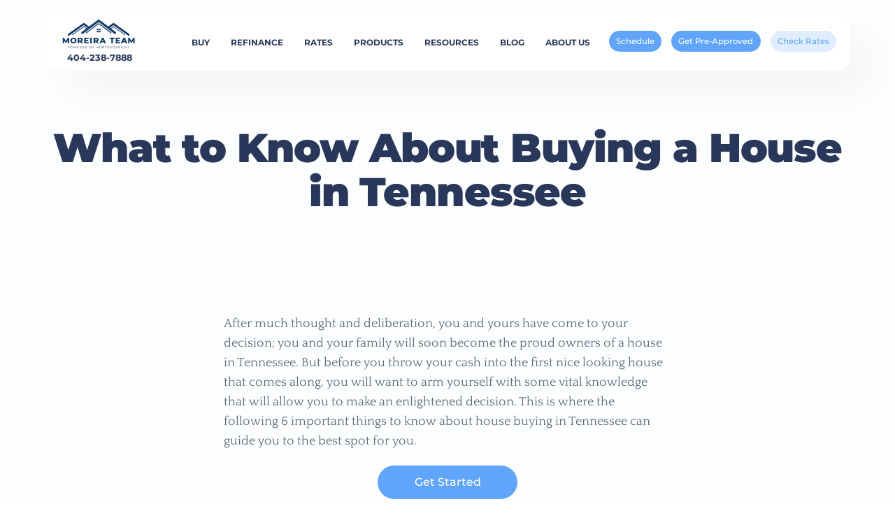

--- FILE ---
content_type: text/html; charset=UTF-8
request_url: https://moreirateam.com/tennessee/what-to-know-about-buying-a-house-in-tennessee/
body_size: 38203
content:



<!DOCTYPE html>
<html lang="en-US" prefix="og: https://ogp.me/ns#">
<head>
	<meta charset="UTF-8">
	<meta name="viewport" content="width=device-width, initial-scale=1">
	<link rel="profile" href="http://gmpg.org/xfn/11">
	  	<style>
		@font-face {
			font-family: 'Montserrat';
			font-style: normal;
			font-weight: 100;
			font-display: swap;
			src: url(https://fonts.gstatic.com/s/montserrat/v15/JTUQjIg1_i6t8kCHKm45_QpRyS7m0dR9pA.woff2) format('woff2');
			unicode-range: U+0000-00FF, U+0131, U+0152-0153, U+02BB-02BC, U+02C6, U+02DA, U+02DC, U+2000-206F, U+2074, U+20AC, U+2122, U+2191, U+2193, U+2212, U+2215, U+FEFF, U+FFFD;
		}
		@font-face {
			font-family: 'Montserrat';
			font-style: normal;
			font-weight: 500;
			font-display: swap;
			src: url(https://fonts.gstatic.com/s/montserrat/v15/JTURjIg1_i6t8kCHKm45_ZpC3gnD_vx3rCs.woff2) format('woff2');
			unicode-range: U+0000-00FF, U+0131, U+0152-0153, U+02BB-02BC, U+02C6, U+02DA, U+02DC, U+2000-206F, U+2074, U+20AC, U+2122, U+2191, U+2193, U+2212, U+2215, U+FEFF, U+FFFD;
		}
		@font-face {
			font-family: 'Montserrat';
			font-style: normal;
			font-weight: 700;
			font-display: swap;
			src: url(https://fonts.gstatic.com/s/montserrat/v15/JTURjIg1_i6t8kCHKm45_dJE3gnD_vx3rCs.woff2) format('woff2');
			unicode-range: U+0000-00FF, U+0131, U+0152-0153, U+02BB-02BC, U+02C6, U+02DA, U+02DC, U+2000-206F, U+2074, U+20AC, U+2122, U+2191, U+2193, U+2212, U+2215, U+FEFF, U+FFFD;
		}
		@font-face {
			font-family: 'Montserrat';
			font-style: normal;
			font-weight: 900;
			font-display: swap;
			src: url(https://fonts.gstatic.com/s/montserrat/v15/JTURjIg1_i6t8kCHKm45_epG3gnD_vx3rCs.woff2) format('woff2');
			unicode-range: U+0000-00FF, U+0131, U+0152-0153, U+02BB-02BC, U+02C6, U+02DA, U+02DC, U+2000-206F, U+2074, U+20AC, U+2122, U+2191, U+2193, U+2212, U+2215, U+FEFF, U+FFFD;
		}
		@font-face {
			font-family: 'Quattrocento';
			font-style: normal;
			font-weight: 400;
			font-display: swap;
			src: url(https://fonts.gstatic.com/s/quattrocento/v12/OZpEg_xvsDZQL_LKIF7q4jP3w2j6XYvVuQ.woff2) format('woff2');
			unicode-range: U+0000-00FF, U+0131, U+0152-0153, U+02BB-02BC, U+02C6, U+02DA, U+02DC, U+2000-206F, U+2074, U+20AC, U+2122, U+2191, U+2193, U+2212, U+2215, U+FEFF, U+FFFD;
		}
		@font-face {
			font-family: 'Quattrocento';
			font-style: normal;
			font-weight: 700;
			font-display: swap;
			src: url(https://fonts.gstatic.com/s/quattrocento/v12/OZpbg_xvsDZQL_LKIF7q4jP_eE3vcKnYk3Qc9g.woff2) format('woff2');
			unicode-range: U+0000-00FF, U+0131, U+0152-0153, U+02BB-02BC, U+02C6, U+02DA, U+02DC, U+2000-206F, U+2074, U+20AC, U+2122, U+2191, U+2193, U+2212, U+2215, U+FEFF, U+FFFD;
		}
	</style>
		
	<!-- Google Tag Manager -->
	<script>(function(w,d,s,l,i){w[l]=w[l]||[];w[l].push({'gtm.start':
	new Date().getTime(),event:'gtm.js'});var f=d.getElementsByTagName(s)[0],
	j=d.createElement(s),dl=l!='dataLayer'?'&l='+l:'';j.async=true;j.src=
	'https://www.googletagmanager.com/gtm.js?id='+i+dl;f.parentNode.insertBefore(j,f);
	})(window,document,'script','dataLayer','GTM-PC72CS');</script>
	<!-- End Google Tag Manager -->
	
	<script>(function(html){html.className = html.className.replace(/\bno-js\b/,'js')})(document.documentElement);</script>

<!-- Search Engine Optimization by Rank Math - https://rankmath.com/ -->
<title>What to Know About Buying a House in Tennessee | Moreira Team Mortgage</title>
<meta name="description" content="A guide to 6 important things to know about buying a house in Tennessee. Ready to get started? Call 800-599-1563 today!"/>
<meta name="robots" content="follow, index, max-snippet:-1, max-video-preview:-1, max-image-preview:large"/>
<link rel="canonical" href="https://moreirateam.com/tennessee/what-to-know-about-buying-a-house-in-tennessee/" />
<meta property="og:locale" content="en_US" />
<meta property="og:type" content="article" />
<meta property="og:title" content="What to Know About Buying a House in Tennessee | Moreira Team Mortgage" />
<meta property="og:description" content="A guide to 6 important things to know about buying a house in Tennessee. Ready to get started? Call 800-599-1563 today!" />
<meta property="og:url" content="https://moreirateam.com/tennessee/what-to-know-about-buying-a-house-in-tennessee/" />
<meta property="og:site_name" content="Moreira Team Mortgage" />
<meta property="article:publisher" content="https://www.facebook.com/MoreiraTeamMortgage" />
<meta property="article:author" content="https://www.facebook.com/MoreiraTeamMortgage" />
<meta property="og:updated_time" content="2021-08-02T17:01:23-04:00" />
<meta property="og:image" content="https://moreirateam.com/wp-content/uploads/buying-a-house-key-issues.jpg" />
<meta property="og:image:secure_url" content="https://moreirateam.com/wp-content/uploads/buying-a-house-key-issues.jpg" />
<meta property="og:image:width" content="840" />
<meta property="og:image:height" content="439" />
<meta property="og:image:alt" content="Buying a house" />
<meta property="og:image:type" content="image/jpeg" />
<meta property="article:published_time" content="2021-08-02T17:01:20-04:00" />
<meta property="article:modified_time" content="2021-08-02T17:01:23-04:00" />
<meta name="twitter:card" content="summary_large_image" />
<meta name="twitter:title" content="What to Know About Buying a House in Tennessee | Moreira Team Mortgage" />
<meta name="twitter:description" content="A guide to 6 important things to know about buying a house in Tennessee. Ready to get started? Call 800-599-1563 today!" />
<meta name="twitter:site" content="@moreira_team" />
<meta name="twitter:creator" content="@moreira_team" />
<meta name="twitter:image" content="https://moreirateam.com/wp-content/uploads/buying-a-house-key-issues.jpg" />
<script type="application/ld+json" class="rank-math-schema">{"@context":"https://schema.org","@graph":[{"@type":"Place","@id":"https://moreirateam.com/#place","address":{"@type":"PostalAddress","streetAddress":"1100 Peachtree St NE #200a","addressLocality":"Atlanta","addressRegion":"GA","postalCode":"30309","addressCountry":"US"}},{"@type":["FinancialService","Organization"],"@id":"https://moreirateam.com/#organization","name":"Moreira Team | MortgageRight","url":"https://moreirateam.com/","sameAs":["https://www.facebook.com/MoreiraTeamMortgage","https://twitter.com/moreira_team"],"email":"info@moreirateam.com","address":{"@type":"PostalAddress","streetAddress":"1100 Peachtree St NE #200a","addressLocality":"Atlanta","addressRegion":"GA","postalCode":"30309","addressCountry":"US"},"logo":{"@type":"ImageObject","@id":"https://moreirateam.com/#logo","url":"https://newmoreirateam.wpengine.com/wp-content/uploads/logo-small-square.png","contentUrl":"https://newmoreirateam.wpengine.com/wp-content/uploads/logo-small-square.png","caption":"Moreira Team Mortgage","inLanguage":"en-US","width":"480","height":"480"},"openingHours":["Monday,Tuesday,Wednesday,Thursday,Friday 8:00am - 8:00pm","Saturday 10:00am - 4:00pm"],"description":"Moreira Team | MortgageRight is a Georgia mortgage broker and lender. Our goal is to get you the best rate and the best deal to save you the most money on your mortgage.","legalName":"Moreira Team","location":{"@id":"https://moreirateam.com/#place"},"image":{"@id":"https://moreirateam.com/#logo"},"telephone":"(404) 238-7888"},{"@type":"WebSite","@id":"https://moreirateam.com/#website","url":"https://moreirateam.com","name":"Moreira Team Mortgage","publisher":{"@id":"https://moreirateam.com/#organization"},"inLanguage":"en-US"},{"@type":"ImageObject","@id":"https://newmoreirateam.wpengine.com/wp-content/uploads/buying-a-house-key-issues.jpg","url":"https://newmoreirateam.wpengine.com/wp-content/uploads/buying-a-house-key-issues.jpg","width":"200","height":"200","inLanguage":"en-US"},{"@type":"BreadcrumbList","@id":"https://moreirateam.com/tennessee/what-to-know-about-buying-a-house-in-tennessee/#breadcrumb","itemListElement":[{"@type":"ListItem","position":"1","item":{"@id":"https://moreirateam.com","name":"Home"}},{"@type":"ListItem","position":"2","item":{"@id":"https://moreirateam.com/tennessee/","name":"TN Pages"}},{"@type":"ListItem","position":"3","item":{"@id":"https://moreirateam.com/tennessee/what-to-know-about-buying-a-house-in-tennessee/","name":"What to Know About Buying a House in Tennessee"}}]},{"@type":"WebPage","@id":"https://moreirateam.com/tennessee/what-to-know-about-buying-a-house-in-tennessee/#webpage","url":"https://moreirateam.com/tennessee/what-to-know-about-buying-a-house-in-tennessee/","name":"What to Know About Buying a House in Tennessee | Moreira Team Mortgage","datePublished":"2021-08-02T17:01:20-04:00","dateModified":"2021-08-02T17:01:23-04:00","isPartOf":{"@id":"https://moreirateam.com/#website"},"primaryImageOfPage":{"@id":"https://newmoreirateam.wpengine.com/wp-content/uploads/buying-a-house-key-issues.jpg"},"inLanguage":"en-US","breadcrumb":{"@id":"https://moreirateam.com/tennessee/what-to-know-about-buying-a-house-in-tennessee/#breadcrumb"}},{"@type":"Person","@id":"https://moreirateam.com/author/alvaro/","name":"Alvaro Moreira","url":"https://moreirateam.com/author/alvaro/","image":{"@type":"ImageObject","@id":"https://secure.gravatar.com/avatar/7ad28fc98c83ec5283f78983071f820eb43fe58acf2f298e1f98d0e9f6d1758a?s=96&amp;d=mm&amp;r=g","url":"https://secure.gravatar.com/avatar/7ad28fc98c83ec5283f78983071f820eb43fe58acf2f298e1f98d0e9f6d1758a?s=96&amp;d=mm&amp;r=g","caption":"Alvaro Moreira","inLanguage":"en-US"},"sameAs":["https://moreirateam.com","https://www.facebook.com/MoreiraTeamMortgage"],"worksFor":{"@id":"https://moreirateam.com/#organization"}},{"@type":"Article","headline":"What to Know About Buying a House in Tennessee | Moreira Team Mortgage","keywords":"buying a house in tennessee","datePublished":"2021-08-02T17:01:20-04:00","dateModified":"2021-08-02T17:01:23-04:00","author":{"@id":"https://moreirateam.com/author/alvaro/","name":"Alvaro Moreira"},"publisher":{"@id":"https://moreirateam.com/#organization"},"description":"A guide to 6 important things to know about buying a house in Tennessee. Ready to get started? Call 800-599-1563 today!","name":"What to Know About Buying a House in Tennessee | Moreira Team Mortgage","@id":"https://moreirateam.com/tennessee/what-to-know-about-buying-a-house-in-tennessee/#richSnippet","isPartOf":{"@id":"https://moreirateam.com/tennessee/what-to-know-about-buying-a-house-in-tennessee/#webpage"},"image":{"@id":"https://newmoreirateam.wpengine.com/wp-content/uploads/buying-a-house-key-issues.jpg"},"inLanguage":"en-US","mainEntityOfPage":{"@id":"https://moreirateam.com/tennessee/what-to-know-about-buying-a-house-in-tennessee/#webpage"}}]}</script>
<!-- /Rank Math WordPress SEO plugin -->

<link rel="alternate" type="application/rss+xml" title="Moreira Team Mortgage &raquo; Feed" href="https://moreirateam.com/feed/" />
<link rel="alternate" type="application/rss+xml" title="Moreira Team Mortgage &raquo; Comments Feed" href="https://moreirateam.com/comments/feed/" />
<link rel="alternate" title="oEmbed (JSON)" type="application/json+oembed" href="https://moreirateam.com/wp-json/oembed/1.0/embed?url=https%3A%2F%2Fmoreirateam.com%2Ftennessee%2Fwhat-to-know-about-buying-a-house-in-tennessee%2F" />
<link rel="alternate" title="oEmbed (XML)" type="text/xml+oembed" href="https://moreirateam.com/wp-json/oembed/1.0/embed?url=https%3A%2F%2Fmoreirateam.com%2Ftennessee%2Fwhat-to-know-about-buying-a-house-in-tennessee%2F&#038;format=xml" />
<style id='wp-img-auto-sizes-contain-inline-css' type='text/css'>
img:is([sizes=auto i],[sizes^="auto," i]){contain-intrinsic-size:3000px 1500px}
/*# sourceURL=wp-img-auto-sizes-contain-inline-css */
</style>
<style id='wp-block-library-inline-css' type='text/css'>
:root{--wp-block-synced-color:#7a00df;--wp-block-synced-color--rgb:122,0,223;--wp-bound-block-color:var(--wp-block-synced-color);--wp-editor-canvas-background:#ddd;--wp-admin-theme-color:#007cba;--wp-admin-theme-color--rgb:0,124,186;--wp-admin-theme-color-darker-10:#006ba1;--wp-admin-theme-color-darker-10--rgb:0,107,160.5;--wp-admin-theme-color-darker-20:#005a87;--wp-admin-theme-color-darker-20--rgb:0,90,135;--wp-admin-border-width-focus:2px}@media (min-resolution:192dpi){:root{--wp-admin-border-width-focus:1.5px}}.wp-element-button{cursor:pointer}:root .has-very-light-gray-background-color{background-color:#eee}:root .has-very-dark-gray-background-color{background-color:#313131}:root .has-very-light-gray-color{color:#eee}:root .has-very-dark-gray-color{color:#313131}:root .has-vivid-green-cyan-to-vivid-cyan-blue-gradient-background{background:linear-gradient(135deg,#00d084,#0693e3)}:root .has-purple-crush-gradient-background{background:linear-gradient(135deg,#34e2e4,#4721fb 50%,#ab1dfe)}:root .has-hazy-dawn-gradient-background{background:linear-gradient(135deg,#faaca8,#dad0ec)}:root .has-subdued-olive-gradient-background{background:linear-gradient(135deg,#fafae1,#67a671)}:root .has-atomic-cream-gradient-background{background:linear-gradient(135deg,#fdd79a,#004a59)}:root .has-nightshade-gradient-background{background:linear-gradient(135deg,#330968,#31cdcf)}:root .has-midnight-gradient-background{background:linear-gradient(135deg,#020381,#2874fc)}:root{--wp--preset--font-size--normal:16px;--wp--preset--font-size--huge:42px}.has-regular-font-size{font-size:1em}.has-larger-font-size{font-size:2.625em}.has-normal-font-size{font-size:var(--wp--preset--font-size--normal)}.has-huge-font-size{font-size:var(--wp--preset--font-size--huge)}.has-text-align-center{text-align:center}.has-text-align-left{text-align:left}.has-text-align-right{text-align:right}.has-fit-text{white-space:nowrap!important}#end-resizable-editor-section{display:none}.aligncenter{clear:both}.items-justified-left{justify-content:flex-start}.items-justified-center{justify-content:center}.items-justified-right{justify-content:flex-end}.items-justified-space-between{justify-content:space-between}.screen-reader-text{border:0;clip-path:inset(50%);height:1px;margin:-1px;overflow:hidden;padding:0;position:absolute;width:1px;word-wrap:normal!important}.screen-reader-text:focus{background-color:#ddd;clip-path:none;color:#444;display:block;font-size:1em;height:auto;left:5px;line-height:normal;padding:15px 23px 14px;text-decoration:none;top:5px;width:auto;z-index:100000}html :where(.has-border-color){border-style:solid}html :where([style*=border-top-color]){border-top-style:solid}html :where([style*=border-right-color]){border-right-style:solid}html :where([style*=border-bottom-color]){border-bottom-style:solid}html :where([style*=border-left-color]){border-left-style:solid}html :where([style*=border-width]){border-style:solid}html :where([style*=border-top-width]){border-top-style:solid}html :where([style*=border-right-width]){border-right-style:solid}html :where([style*=border-bottom-width]){border-bottom-style:solid}html :where([style*=border-left-width]){border-left-style:solid}html :where(img[class*=wp-image-]){height:auto;max-width:100%}:where(figure){margin:0 0 1em}html :where(.is-position-sticky){--wp-admin--admin-bar--position-offset:var(--wp-admin--admin-bar--height,0px)}@media screen and (max-width:600px){html :where(.is-position-sticky){--wp-admin--admin-bar--position-offset:0px}}

/*# sourceURL=wp-block-library-inline-css */
</style><style id='wp-block-heading-inline-css' type='text/css'>
h1:where(.wp-block-heading).has-background,h2:where(.wp-block-heading).has-background,h3:where(.wp-block-heading).has-background,h4:where(.wp-block-heading).has-background,h5:where(.wp-block-heading).has-background,h6:where(.wp-block-heading).has-background{padding:1.25em 2.375em}h1.has-text-align-left[style*=writing-mode]:where([style*=vertical-lr]),h1.has-text-align-right[style*=writing-mode]:where([style*=vertical-rl]),h2.has-text-align-left[style*=writing-mode]:where([style*=vertical-lr]),h2.has-text-align-right[style*=writing-mode]:where([style*=vertical-rl]),h3.has-text-align-left[style*=writing-mode]:where([style*=vertical-lr]),h3.has-text-align-right[style*=writing-mode]:where([style*=vertical-rl]),h4.has-text-align-left[style*=writing-mode]:where([style*=vertical-lr]),h4.has-text-align-right[style*=writing-mode]:where([style*=vertical-rl]),h5.has-text-align-left[style*=writing-mode]:where([style*=vertical-lr]),h5.has-text-align-right[style*=writing-mode]:where([style*=vertical-rl]),h6.has-text-align-left[style*=writing-mode]:where([style*=vertical-lr]),h6.has-text-align-right[style*=writing-mode]:where([style*=vertical-rl]){rotate:180deg}
/*# sourceURL=https://moreirateam.com/wp-includes/blocks/heading/style.min.css */
</style>
<style id='wp-block-image-inline-css' type='text/css'>
.wp-block-image>a,.wp-block-image>figure>a{display:inline-block}.wp-block-image img{box-sizing:border-box;height:auto;max-width:100%;vertical-align:bottom}@media not (prefers-reduced-motion){.wp-block-image img.hide{visibility:hidden}.wp-block-image img.show{animation:show-content-image .4s}}.wp-block-image[style*=border-radius] img,.wp-block-image[style*=border-radius]>a{border-radius:inherit}.wp-block-image.has-custom-border img{box-sizing:border-box}.wp-block-image.aligncenter{text-align:center}.wp-block-image.alignfull>a,.wp-block-image.alignwide>a{width:100%}.wp-block-image.alignfull img,.wp-block-image.alignwide img{height:auto;width:100%}.wp-block-image .aligncenter,.wp-block-image .alignleft,.wp-block-image .alignright,.wp-block-image.aligncenter,.wp-block-image.alignleft,.wp-block-image.alignright{display:table}.wp-block-image .aligncenter>figcaption,.wp-block-image .alignleft>figcaption,.wp-block-image .alignright>figcaption,.wp-block-image.aligncenter>figcaption,.wp-block-image.alignleft>figcaption,.wp-block-image.alignright>figcaption{caption-side:bottom;display:table-caption}.wp-block-image .alignleft{float:left;margin:.5em 1em .5em 0}.wp-block-image .alignright{float:right;margin:.5em 0 .5em 1em}.wp-block-image .aligncenter{margin-left:auto;margin-right:auto}.wp-block-image :where(figcaption){margin-bottom:1em;margin-top:.5em}.wp-block-image.is-style-circle-mask img{border-radius:9999px}@supports ((-webkit-mask-image:none) or (mask-image:none)) or (-webkit-mask-image:none){.wp-block-image.is-style-circle-mask img{border-radius:0;-webkit-mask-image:url('data:image/svg+xml;utf8,<svg viewBox="0 0 100 100" xmlns="http://www.w3.org/2000/svg"><circle cx="50" cy="50" r="50"/></svg>');mask-image:url('data:image/svg+xml;utf8,<svg viewBox="0 0 100 100" xmlns="http://www.w3.org/2000/svg"><circle cx="50" cy="50" r="50"/></svg>');mask-mode:alpha;-webkit-mask-position:center;mask-position:center;-webkit-mask-repeat:no-repeat;mask-repeat:no-repeat;-webkit-mask-size:contain;mask-size:contain}}:root :where(.wp-block-image.is-style-rounded img,.wp-block-image .is-style-rounded img){border-radius:9999px}.wp-block-image figure{margin:0}.wp-lightbox-container{display:flex;flex-direction:column;position:relative}.wp-lightbox-container img{cursor:zoom-in}.wp-lightbox-container img:hover+button{opacity:1}.wp-lightbox-container button{align-items:center;backdrop-filter:blur(16px) saturate(180%);background-color:#5a5a5a40;border:none;border-radius:4px;cursor:zoom-in;display:flex;height:20px;justify-content:center;opacity:0;padding:0;position:absolute;right:16px;text-align:center;top:16px;width:20px;z-index:100}@media not (prefers-reduced-motion){.wp-lightbox-container button{transition:opacity .2s ease}}.wp-lightbox-container button:focus-visible{outline:3px auto #5a5a5a40;outline:3px auto -webkit-focus-ring-color;outline-offset:3px}.wp-lightbox-container button:hover{cursor:pointer;opacity:1}.wp-lightbox-container button:focus{opacity:1}.wp-lightbox-container button:focus,.wp-lightbox-container button:hover,.wp-lightbox-container button:not(:hover):not(:active):not(.has-background){background-color:#5a5a5a40;border:none}.wp-lightbox-overlay{box-sizing:border-box;cursor:zoom-out;height:100vh;left:0;overflow:hidden;position:fixed;top:0;visibility:hidden;width:100%;z-index:100000}.wp-lightbox-overlay .close-button{align-items:center;cursor:pointer;display:flex;justify-content:center;min-height:40px;min-width:40px;padding:0;position:absolute;right:calc(env(safe-area-inset-right) + 16px);top:calc(env(safe-area-inset-top) + 16px);z-index:5000000}.wp-lightbox-overlay .close-button:focus,.wp-lightbox-overlay .close-button:hover,.wp-lightbox-overlay .close-button:not(:hover):not(:active):not(.has-background){background:none;border:none}.wp-lightbox-overlay .lightbox-image-container{height:var(--wp--lightbox-container-height);left:50%;overflow:hidden;position:absolute;top:50%;transform:translate(-50%,-50%);transform-origin:top left;width:var(--wp--lightbox-container-width);z-index:9999999999}.wp-lightbox-overlay .wp-block-image{align-items:center;box-sizing:border-box;display:flex;height:100%;justify-content:center;margin:0;position:relative;transform-origin:0 0;width:100%;z-index:3000000}.wp-lightbox-overlay .wp-block-image img{height:var(--wp--lightbox-image-height);min-height:var(--wp--lightbox-image-height);min-width:var(--wp--lightbox-image-width);width:var(--wp--lightbox-image-width)}.wp-lightbox-overlay .wp-block-image figcaption{display:none}.wp-lightbox-overlay button{background:none;border:none}.wp-lightbox-overlay .scrim{background-color:#fff;height:100%;opacity:.9;position:absolute;width:100%;z-index:2000000}.wp-lightbox-overlay.active{visibility:visible}@media not (prefers-reduced-motion){.wp-lightbox-overlay.active{animation:turn-on-visibility .25s both}.wp-lightbox-overlay.active img{animation:turn-on-visibility .35s both}.wp-lightbox-overlay.show-closing-animation:not(.active){animation:turn-off-visibility .35s both}.wp-lightbox-overlay.show-closing-animation:not(.active) img{animation:turn-off-visibility .25s both}.wp-lightbox-overlay.zoom.active{animation:none;opacity:1;visibility:visible}.wp-lightbox-overlay.zoom.active .lightbox-image-container{animation:lightbox-zoom-in .4s}.wp-lightbox-overlay.zoom.active .lightbox-image-container img{animation:none}.wp-lightbox-overlay.zoom.active .scrim{animation:turn-on-visibility .4s forwards}.wp-lightbox-overlay.zoom.show-closing-animation:not(.active){animation:none}.wp-lightbox-overlay.zoom.show-closing-animation:not(.active) .lightbox-image-container{animation:lightbox-zoom-out .4s}.wp-lightbox-overlay.zoom.show-closing-animation:not(.active) .lightbox-image-container img{animation:none}.wp-lightbox-overlay.zoom.show-closing-animation:not(.active) .scrim{animation:turn-off-visibility .4s forwards}}@keyframes show-content-image{0%{visibility:hidden}99%{visibility:hidden}to{visibility:visible}}@keyframes turn-on-visibility{0%{opacity:0}to{opacity:1}}@keyframes turn-off-visibility{0%{opacity:1;visibility:visible}99%{opacity:0;visibility:visible}to{opacity:0;visibility:hidden}}@keyframes lightbox-zoom-in{0%{transform:translate(calc((-100vw + var(--wp--lightbox-scrollbar-width))/2 + var(--wp--lightbox-initial-left-position)),calc(-50vh + var(--wp--lightbox-initial-top-position))) scale(var(--wp--lightbox-scale))}to{transform:translate(-50%,-50%) scale(1)}}@keyframes lightbox-zoom-out{0%{transform:translate(-50%,-50%) scale(1);visibility:visible}99%{visibility:visible}to{transform:translate(calc((-100vw + var(--wp--lightbox-scrollbar-width))/2 + var(--wp--lightbox-initial-left-position)),calc(-50vh + var(--wp--lightbox-initial-top-position))) scale(var(--wp--lightbox-scale));visibility:hidden}}
/*# sourceURL=https://moreirateam.com/wp-includes/blocks/image/style.min.css */
</style>
<style id='wp-block-list-inline-css' type='text/css'>
ol,ul{box-sizing:border-box}:root :where(.wp-block-list.has-background){padding:1.25em 2.375em}
/*# sourceURL=https://moreirateam.com/wp-includes/blocks/list/style.min.css */
</style>
<style id='wp-block-group-inline-css' type='text/css'>
.wp-block-group{box-sizing:border-box}:where(.wp-block-group.wp-block-group-is-layout-constrained){position:relative}
/*# sourceURL=https://moreirateam.com/wp-includes/blocks/group/style.min.css */
</style>
<style id='wp-block-paragraph-inline-css' type='text/css'>
.is-small-text{font-size:.875em}.is-regular-text{font-size:1em}.is-large-text{font-size:2.25em}.is-larger-text{font-size:3em}.has-drop-cap:not(:focus):first-letter{float:left;font-size:8.4em;font-style:normal;font-weight:100;line-height:.68;margin:.05em .1em 0 0;text-transform:uppercase}body.rtl .has-drop-cap:not(:focus):first-letter{float:none;margin-left:.1em}p.has-drop-cap.has-background{overflow:hidden}:root :where(p.has-background){padding:1.25em 2.375em}:where(p.has-text-color:not(.has-link-color)) a{color:inherit}p.has-text-align-left[style*="writing-mode:vertical-lr"],p.has-text-align-right[style*="writing-mode:vertical-rl"]{rotate:180deg}
/*# sourceURL=https://moreirateam.com/wp-includes/blocks/paragraph/style.min.css */
</style>
<style id='global-styles-inline-css' type='text/css'>
:root{--wp--preset--aspect-ratio--square: 1;--wp--preset--aspect-ratio--4-3: 4/3;--wp--preset--aspect-ratio--3-4: 3/4;--wp--preset--aspect-ratio--3-2: 3/2;--wp--preset--aspect-ratio--2-3: 2/3;--wp--preset--aspect-ratio--16-9: 16/9;--wp--preset--aspect-ratio--9-16: 9/16;--wp--preset--color--black: #000000;--wp--preset--color--cyan-bluish-gray: #abb8c3;--wp--preset--color--white: #ffffff;--wp--preset--color--pale-pink: #f78da7;--wp--preset--color--vivid-red: #cf2e2e;--wp--preset--color--luminous-vivid-orange: #ff6900;--wp--preset--color--luminous-vivid-amber: #fcb900;--wp--preset--color--light-green-cyan: #7bdcb5;--wp--preset--color--vivid-green-cyan: #00d084;--wp--preset--color--pale-cyan-blue: #8ed1fc;--wp--preset--color--vivid-cyan-blue: #0693e3;--wp--preset--color--vivid-purple: #9b51e0;--wp--preset--gradient--vivid-cyan-blue-to-vivid-purple: linear-gradient(135deg,rgb(6,147,227) 0%,rgb(155,81,224) 100%);--wp--preset--gradient--light-green-cyan-to-vivid-green-cyan: linear-gradient(135deg,rgb(122,220,180) 0%,rgb(0,208,130) 100%);--wp--preset--gradient--luminous-vivid-amber-to-luminous-vivid-orange: linear-gradient(135deg,rgb(252,185,0) 0%,rgb(255,105,0) 100%);--wp--preset--gradient--luminous-vivid-orange-to-vivid-red: linear-gradient(135deg,rgb(255,105,0) 0%,rgb(207,46,46) 100%);--wp--preset--gradient--very-light-gray-to-cyan-bluish-gray: linear-gradient(135deg,rgb(238,238,238) 0%,rgb(169,184,195) 100%);--wp--preset--gradient--cool-to-warm-spectrum: linear-gradient(135deg,rgb(74,234,220) 0%,rgb(151,120,209) 20%,rgb(207,42,186) 40%,rgb(238,44,130) 60%,rgb(251,105,98) 80%,rgb(254,248,76) 100%);--wp--preset--gradient--blush-light-purple: linear-gradient(135deg,rgb(255,206,236) 0%,rgb(152,150,240) 100%);--wp--preset--gradient--blush-bordeaux: linear-gradient(135deg,rgb(254,205,165) 0%,rgb(254,45,45) 50%,rgb(107,0,62) 100%);--wp--preset--gradient--luminous-dusk: linear-gradient(135deg,rgb(255,203,112) 0%,rgb(199,81,192) 50%,rgb(65,88,208) 100%);--wp--preset--gradient--pale-ocean: linear-gradient(135deg,rgb(255,245,203) 0%,rgb(182,227,212) 50%,rgb(51,167,181) 100%);--wp--preset--gradient--electric-grass: linear-gradient(135deg,rgb(202,248,128) 0%,rgb(113,206,126) 100%);--wp--preset--gradient--midnight: linear-gradient(135deg,rgb(2,3,129) 0%,rgb(40,116,252) 100%);--wp--preset--font-size--small: 13px;--wp--preset--font-size--medium: 20px;--wp--preset--font-size--large: 36px;--wp--preset--font-size--x-large: 42px;--wp--preset--spacing--20: 0.44rem;--wp--preset--spacing--30: 0.67rem;--wp--preset--spacing--40: 1rem;--wp--preset--spacing--50: 1.5rem;--wp--preset--spacing--60: 2.25rem;--wp--preset--spacing--70: 3.38rem;--wp--preset--spacing--80: 5.06rem;--wp--preset--shadow--natural: 6px 6px 9px rgba(0, 0, 0, 0.2);--wp--preset--shadow--deep: 12px 12px 50px rgba(0, 0, 0, 0.4);--wp--preset--shadow--sharp: 6px 6px 0px rgba(0, 0, 0, 0.2);--wp--preset--shadow--outlined: 6px 6px 0px -3px rgb(255, 255, 255), 6px 6px rgb(0, 0, 0);--wp--preset--shadow--crisp: 6px 6px 0px rgb(0, 0, 0);}:where(.is-layout-flex){gap: 0.5em;}:where(.is-layout-grid){gap: 0.5em;}body .is-layout-flex{display: flex;}.is-layout-flex{flex-wrap: wrap;align-items: center;}.is-layout-flex > :is(*, div){margin: 0;}body .is-layout-grid{display: grid;}.is-layout-grid > :is(*, div){margin: 0;}:where(.wp-block-columns.is-layout-flex){gap: 2em;}:where(.wp-block-columns.is-layout-grid){gap: 2em;}:where(.wp-block-post-template.is-layout-flex){gap: 1.25em;}:where(.wp-block-post-template.is-layout-grid){gap: 1.25em;}.has-black-color{color: var(--wp--preset--color--black) !important;}.has-cyan-bluish-gray-color{color: var(--wp--preset--color--cyan-bluish-gray) !important;}.has-white-color{color: var(--wp--preset--color--white) !important;}.has-pale-pink-color{color: var(--wp--preset--color--pale-pink) !important;}.has-vivid-red-color{color: var(--wp--preset--color--vivid-red) !important;}.has-luminous-vivid-orange-color{color: var(--wp--preset--color--luminous-vivid-orange) !important;}.has-luminous-vivid-amber-color{color: var(--wp--preset--color--luminous-vivid-amber) !important;}.has-light-green-cyan-color{color: var(--wp--preset--color--light-green-cyan) !important;}.has-vivid-green-cyan-color{color: var(--wp--preset--color--vivid-green-cyan) !important;}.has-pale-cyan-blue-color{color: var(--wp--preset--color--pale-cyan-blue) !important;}.has-vivid-cyan-blue-color{color: var(--wp--preset--color--vivid-cyan-blue) !important;}.has-vivid-purple-color{color: var(--wp--preset--color--vivid-purple) !important;}.has-black-background-color{background-color: var(--wp--preset--color--black) !important;}.has-cyan-bluish-gray-background-color{background-color: var(--wp--preset--color--cyan-bluish-gray) !important;}.has-white-background-color{background-color: var(--wp--preset--color--white) !important;}.has-pale-pink-background-color{background-color: var(--wp--preset--color--pale-pink) !important;}.has-vivid-red-background-color{background-color: var(--wp--preset--color--vivid-red) !important;}.has-luminous-vivid-orange-background-color{background-color: var(--wp--preset--color--luminous-vivid-orange) !important;}.has-luminous-vivid-amber-background-color{background-color: var(--wp--preset--color--luminous-vivid-amber) !important;}.has-light-green-cyan-background-color{background-color: var(--wp--preset--color--light-green-cyan) !important;}.has-vivid-green-cyan-background-color{background-color: var(--wp--preset--color--vivid-green-cyan) !important;}.has-pale-cyan-blue-background-color{background-color: var(--wp--preset--color--pale-cyan-blue) !important;}.has-vivid-cyan-blue-background-color{background-color: var(--wp--preset--color--vivid-cyan-blue) !important;}.has-vivid-purple-background-color{background-color: var(--wp--preset--color--vivid-purple) !important;}.has-black-border-color{border-color: var(--wp--preset--color--black) !important;}.has-cyan-bluish-gray-border-color{border-color: var(--wp--preset--color--cyan-bluish-gray) !important;}.has-white-border-color{border-color: var(--wp--preset--color--white) !important;}.has-pale-pink-border-color{border-color: var(--wp--preset--color--pale-pink) !important;}.has-vivid-red-border-color{border-color: var(--wp--preset--color--vivid-red) !important;}.has-luminous-vivid-orange-border-color{border-color: var(--wp--preset--color--luminous-vivid-orange) !important;}.has-luminous-vivid-amber-border-color{border-color: var(--wp--preset--color--luminous-vivid-amber) !important;}.has-light-green-cyan-border-color{border-color: var(--wp--preset--color--light-green-cyan) !important;}.has-vivid-green-cyan-border-color{border-color: var(--wp--preset--color--vivid-green-cyan) !important;}.has-pale-cyan-blue-border-color{border-color: var(--wp--preset--color--pale-cyan-blue) !important;}.has-vivid-cyan-blue-border-color{border-color: var(--wp--preset--color--vivid-cyan-blue) !important;}.has-vivid-purple-border-color{border-color: var(--wp--preset--color--vivid-purple) !important;}.has-vivid-cyan-blue-to-vivid-purple-gradient-background{background: var(--wp--preset--gradient--vivid-cyan-blue-to-vivid-purple) !important;}.has-light-green-cyan-to-vivid-green-cyan-gradient-background{background: var(--wp--preset--gradient--light-green-cyan-to-vivid-green-cyan) !important;}.has-luminous-vivid-amber-to-luminous-vivid-orange-gradient-background{background: var(--wp--preset--gradient--luminous-vivid-amber-to-luminous-vivid-orange) !important;}.has-luminous-vivid-orange-to-vivid-red-gradient-background{background: var(--wp--preset--gradient--luminous-vivid-orange-to-vivid-red) !important;}.has-very-light-gray-to-cyan-bluish-gray-gradient-background{background: var(--wp--preset--gradient--very-light-gray-to-cyan-bluish-gray) !important;}.has-cool-to-warm-spectrum-gradient-background{background: var(--wp--preset--gradient--cool-to-warm-spectrum) !important;}.has-blush-light-purple-gradient-background{background: var(--wp--preset--gradient--blush-light-purple) !important;}.has-blush-bordeaux-gradient-background{background: var(--wp--preset--gradient--blush-bordeaux) !important;}.has-luminous-dusk-gradient-background{background: var(--wp--preset--gradient--luminous-dusk) !important;}.has-pale-ocean-gradient-background{background: var(--wp--preset--gradient--pale-ocean) !important;}.has-electric-grass-gradient-background{background: var(--wp--preset--gradient--electric-grass) !important;}.has-midnight-gradient-background{background: var(--wp--preset--gradient--midnight) !important;}.has-small-font-size{font-size: var(--wp--preset--font-size--small) !important;}.has-medium-font-size{font-size: var(--wp--preset--font-size--medium) !important;}.has-large-font-size{font-size: var(--wp--preset--font-size--large) !important;}.has-x-large-font-size{font-size: var(--wp--preset--font-size--x-large) !important;}
/*# sourceURL=global-styles-inline-css */
</style>

<style id='classic-theme-styles-inline-css' type='text/css'>
/*! This file is auto-generated */
.wp-block-button__link{color:#fff;background-color:#32373c;border-radius:9999px;box-shadow:none;text-decoration:none;padding:calc(.667em + 2px) calc(1.333em + 2px);font-size:1.125em}.wp-block-file__button{background:#32373c;color:#fff;text-decoration:none}
/*# sourceURL=/wp-includes/css/classic-themes.min.css */
</style>
<link rel='stylesheet' id='mtm-style-css' href='https://moreirateam.com/wp-content/themes/mtm/style.css?ver=6.9' type='text/css' media='all' />
<script type="text/javascript" src="https://moreirateam.com/wp-content/themes/mtm/js/jquery.min.js?ver=3.7.1" id="mtm-jquery-js"></script>
<link rel="https://api.w.org/" href="https://moreirateam.com/wp-json/" /><link rel="alternate" title="JSON" type="application/json" href="https://moreirateam.com/wp-json/wp/v2/tennessee/13166" /><link rel="EditURI" type="application/rsd+xml" title="RSD" href="https://moreirateam.com/xmlrpc.php?rsd" />
<link rel='shortlink' href='https://moreirateam.com/?p=13166' />
<link rel="icon" href="https://moreirateam.com/wp-content/uploads/cropped-favicon-dark-house-32x32.png" sizes="32x32" />
<link rel="icon" href="https://moreirateam.com/wp-content/uploads/cropped-favicon-dark-house-192x192.png" sizes="192x192" />
<link rel="apple-touch-icon" href="https://moreirateam.com/wp-content/uploads/cropped-favicon-dark-house-180x180.png" />
<meta name="msapplication-TileImage" content="https://moreirateam.com/wp-content/uploads/cropped-favicon-dark-house-270x270.png" />
		<style type="text/css" id="wp-custom-css">
			.white p {
	color: white !important;
}

.white li {
	color: white !important;
}

.list {
	font-size: 1rem !important;
}

.dark-text p {
	color: #202124 !important;
}

.orange-btn {
	padding: 3% 5%;
	background-color: #FF8A28;
	color: white;
	font-family: "Montserrat";
	font-size: 24px !important;
	float: center; 
}

.orange-btn:hover {
	background-color: #ee6b00 !important;
}

		</style>
			
		
	<script>
				jQuery.event.special.touchstart = {
			setup: function( _, ns, handle ) {
				this.addEventListener("touchstart", handle, { passive: !ns.includes("noPreventDefault") });
			}
		};
		jQuery.event.special.touchmove = {
			setup: function( _, ns, handle ) {
				this.addEventListener("touchmove", handle, { passive: !ns.includes("noPreventDefault") });
			}
		};
	</script>
	
		
	
</head>

<body class="wp-singular tennessee-template-default single single-tennessee postid-13166 wp-theme-mtm  noaddedclass">
	
<!-- Google Tag Manager (noscript) -->
<noscript><iframe src=https://www.googletagmanager.com/ns.html?id=GTM-PC72CS
height="0" width="0" style="display:none;visibility:hidden"></iframe></noscript>
<!-- End Google Tag Manager (noscript) -->

<div id="page" class="site">
	<div class="site-inner">
		<a class="skip-link screen-reader-text" href="#content">Skip to content</a>
		
						
		<header id="masthead" class="site-header  clear" role="banner" style="">
			
									
						<div class="site-header-main anim">
				<div id="site-header-nav" class="anim">
					<div class="section-content clear">
						<div class="site-branding anim">
							<a href="https://moreirateam.com/" rel="home" alt="moreira team mortgage home page" aria-label="Moreira Team Logo">
								<img src="https://moreirateam.com/wp-content/themes/mtm/images/mtm-logo.svg" alt="Moreira Team Logo" title="Moreira Team" />
							</a>
							<a href="tel:4042387888" alt="Call Now" id="phone-header-button">404-238-7888</a>
							<style>
								.site-branding {
									margin: 8px 0 0 0;
								}
								#phone-header-button {
									font-family: var(--sans-serif);
									font-size: .8em;
									font-weight: 700;
									color: var(--mt-black);
									line-height: 1;
									text-align: center;
									width: 100%;
									margin: 7px auto 0;
									display: inline-block
								}
								@media screen and (max-width: 500px) {
									#phone-header-button {
										font-size: .6em;
									}
								}
							</style>
						</div><!-- .site-branding -->
						
												<div id="site-header-menu" class="site-header-menu anim">
							<nav id="site-navigation" class="main-navigation" role="navigation" aria-label="Primary Menu">
								<div class="menu-new-main-nav-container"><ul id="menu-new-main-nav" class="primary-menu"><li id="menu-item-16133" class="pre-approved-nav menu-item menu-item-type-custom menu-item-object-custom menu-item-16133"><a target="_blank" href="https://moreirateam.loanzify.io/register/">Get Pre-Approved</a></li>
<li id="menu-item-15705" class="menu-item menu-item-type-post_type menu-item-object-page menu-item-has-children menu-item-15705"><a href="https://moreirateam.com/buy-a-home/" title="Step-by-step to buying a home">Buy</a>
<ul class="sub-menu">
	<li id="menu-item-16106" class="menu-item menu-item-type-post_type menu-item-object-page menu-item-16106"><a href="https://moreirateam.com/buy-a-home/mortgage-loan-process/">Loan Process Overview</a></li>
	<li id="menu-item-15800" class="menu-item menu-item-type-post_type menu-item-object-page menu-item-15800"><a href="https://moreirateam.com/buy-a-home/approval-guarantee/">Upfront Approval Guarantee</a></li>
	<li id="menu-item-15729" class="menu-item menu-item-type-post_type menu-item-object-page menu-item-15729"><a href="https://moreirateam.com/buy-a-home/compare-home-loans/">Comparing Home Loans</a></li>
	<li id="menu-item-15801" class="menu-item menu-item-type-post_type menu-item-object-page menu-item-15801"><a href="https://moreirateam.com/buy-a-home/first-time-homebuyer/">First Time Homebuyer</a></li>
	<li id="menu-item-15799" class="menu-item menu-item-type-post_type menu-item-object-page menu-item-15799"><a href="https://moreirateam.com/buy-a-home/experienced-homebuyer/">Experienced Homebuyer</a></li>
	<li id="menu-item-15798" class="menu-item menu-item-type-post_type menu-item-object-page menu-item-15798"><a href="https://moreirateam.com/buy-a-home/investment-properties/">Investment Properties</a></li>
	<li id="menu-item-15797" class="menu-item menu-item-type-post_type menu-item-object-page menu-item-15797"><a href="https://moreirateam.com/buy-a-home/vacation-properties/">Vacation Properties</a></li>
	<li id="menu-item-16098" class="menu-item menu-item-type-post_type menu-item-object-page menu-item-16098"><a href="https://moreirateam.com/buy-a-home/relocation-loans/">Relocating</a></li>
	<li id="menu-item-16510" class="menu-item menu-item-type-post_type menu-item-object-page menu-item-16510"><a href="https://moreirateam.com/buy-a-home/down-payment-assistance/">Down Payment Assistance</a></li>
	<li id="menu-item-15882" class="menu-item menu-item-type-post_type menu-item-object-page menu-item-15882"><a href="https://moreirateam.com/buy-a-home/closing-cost-assistance/">Closing Cost Assistance</a></li>
</ul>
</li>
<li id="menu-item-15715" class="menu-item menu-item-type-post_type menu-item-object-page menu-item-has-children menu-item-15715"><a href="https://moreirateam.com/refinance/">Refinance</a>
<ul class="sub-menu">
	<li id="menu-item-15805" class="menu-item menu-item-type-post_type menu-item-object-page menu-item-15805"><a href="https://moreirateam.com/refinance/lower-monthly-payments/">Lower Monthly Payments</a></li>
	<li id="menu-item-15807" class="menu-item menu-item-type-post_type menu-item-object-page menu-item-15807"><a href="https://moreirateam.com/refinance/get-cash-out/">Get Cash Out</a></li>
	<li id="menu-item-15806" class="menu-item menu-item-type-post_type menu-item-object-page menu-item-15806"><a href="https://moreirateam.com/refinance/debt-consolidation/">Debt Consolidation</a></li>
	<li id="menu-item-16800" class="menu-item menu-item-type-post_type menu-item-object-page menu-item-16800"><a href="https://moreirateam.com/va/">Refi for Veterans</a></li>
	<li id="menu-item-16798" class="menu-item menu-item-type-post_type menu-item-object-page menu-item-16798"><a href="https://moreirateam.com/refinance/no-closing-cost-refinance/">No Closing Cost Refi</a></li>
	<li id="menu-item-15804" class="menu-item menu-item-type-post_type menu-item-object-page menu-item-15804"><a href="https://moreirateam.com/refinance/divorce-and-mortgage/">Divorce and Mortgage</a></li>
</ul>
</li>
<li id="menu-item-15727" class="menu-item menu-item-type-post_type menu-item-object-page menu-item-has-children menu-item-15727"><a href="https://moreirateam.com/rates/" title="Today&#8217;s Mortgage Rates">Rates</a>
<ul class="sub-menu">
	<li id="menu-item-16132" class="menu-item menu-item-type-post_type menu-item-object-page menu-item-16132"><a href="https://moreirateam.com/your-best-rate/">Pick Your Rate</a></li>
</ul>
</li>
<li id="menu-item-15848" class="menu-item menu-item-type-post_type menu-item-object-page menu-item-has-children menu-item-15848"><a href="https://moreirateam.com/mortgage-products/">Products</a>
<ul class="sub-menu">
	<li id="menu-item-15850" class="menu-item menu-item-type-post_type menu-item-object-page menu-item-15850"><a href="https://moreirateam.com/mortgage-products/conventional-mortgage/">Conventional Loan</a></li>
	<li id="menu-item-15854" class="menu-item menu-item-type-post_type menu-item-object-page menu-item-15854"><a href="https://moreirateam.com/mortgage-products/fha-loan/">FHA Loan</a></li>
	<li id="menu-item-16446" class="menu-item menu-item-type-post_type menu-item-object-page menu-item-16446"><a href="https://moreirateam.com/mortgage-products/fha-203k-loan/">FHA 203K Loan</a></li>
	<li id="menu-item-15873" class="menu-item menu-item-type-post_type menu-item-object-page menu-item-15873"><a href="https://moreirateam.com/mortgage-products/usda-loans/">USDA Loan</a></li>
	<li id="menu-item-15859" class="menu-item menu-item-type-post_type menu-item-object-page menu-item-15859"><a href="https://moreirateam.com/mortgage-products/va-loan/">VA Loan</a></li>
	<li id="menu-item-15858" class="menu-item menu-item-type-post_type menu-item-object-page menu-item-15858"><a href="https://moreirateam.com/mortgage-products/jumbo-mortgage/">Jumbo Loan</a></li>
	<li id="menu-item-16746" class="menu-item menu-item-type-post_type menu-item-object-page menu-item-16746"><a href="https://moreirateam.com/mortgage-products/dscr-loans/">DSCR Loans</a></li>
	<li id="menu-item-16086" class="menu-item menu-item-type-post_type menu-item-object-page menu-item-16086"><a href="https://moreirateam.com/mortgage-products/bank-statement-loan/">Bank Statement Loan</a></li>
	<li id="menu-item-16560" class="menu-item menu-item-type-post_type menu-item-object-page menu-item-16560"><a href="https://moreirateam.com/mortgage-products/physician-mortgage-loans/">Physician Loans</a></li>
	<li id="menu-item-16145" class="menu-item menu-item-type-post_type menu-item-object-page menu-item-16145"><a href="https://moreirateam.com/mortgage-products/non-warrantable-condo-loan/">Non-Warrantable Condo Loan</a></li>
	<li id="menu-item-16099" class="menu-item menu-item-type-post_type menu-item-object-page menu-item-16099"><a href="https://moreirateam.com/mortgage-products/relocation-mortgage/">Relocation Loan</a></li>
	<li id="menu-item-16514" class="menu-item menu-item-type-post_type menu-item-object-page menu-item-16514"><a href="https://moreirateam.com/mortgage-products/down-payment-assistance-program/">Down Payment Assistance</a></li>
	<li id="menu-item-15851" class="menu-item menu-item-type-post_type menu-item-object-page menu-item-15851"><a href="https://moreirateam.com/mortgage-products/conventional-refinance/">Conventional Refi</a></li>
	<li id="menu-item-15849" class="menu-item menu-item-type-post_type menu-item-object-page menu-item-15849"><a href="https://moreirateam.com/mortgage-products/cash-out-refinance/">Cash-Out Refi</a></li>
	<li id="menu-item-15855" class="menu-item menu-item-type-post_type menu-item-object-page menu-item-15855"><a href="https://moreirateam.com/mortgage-products/fha-refinance/">FHA Refinance</a></li>
	<li id="menu-item-15853" class="menu-item menu-item-type-post_type menu-item-object-page menu-item-15853"><a href="https://moreirateam.com/mortgage-products/fha-cash-out-refinance/">FHA Cash-Out Refi</a></li>
	<li id="menu-item-15860" class="menu-item menu-item-type-post_type menu-item-object-page menu-item-15860"><a href="https://moreirateam.com/mortgage-products/va-refinance/">VA Refinance</a></li>
	<li id="menu-item-15857" class="menu-item menu-item-type-post_type menu-item-object-page menu-item-15857"><a href="https://moreirateam.com/mortgage-products/jumbo-loan-refinance/">Jumbo Refinance</a></li>
	<li id="menu-item-15856" class="menu-item menu-item-type-post_type menu-item-object-page menu-item-15856"><a href="https://moreirateam.com/mortgage-products/hecm-reverse-mortgage/">HECM Reverse Mortgage</a></li>
</ul>
</li>
<li id="menu-item-15728" class="menu-item menu-item-type-post_type menu-item-object-page menu-item-has-children menu-item-15728"><a href="https://moreirateam.com/resources/" title="Mortgage Resources">Resources</a>
<ul class="sub-menu">
	<li id="menu-item-16569" class="menu-item menu-item-type-post_type menu-item-object-page menu-item-16569"><a href="https://moreirateam.com/loan-processing/gather-mortgage-documents/">Documents Checklist</a></li>
	<li id="menu-item-15731" class="menu-item menu-item-type-post_type menu-item-object-page menu-item-15731"><a href="https://moreirateam.com/resources/mortgage-calculator/">Mortgage Calculator</a></li>
	<li id="menu-item-15868" class="menu-item menu-item-type-post_type menu-item-object-page menu-item-15868"><a href="https://moreirateam.com/resources/mortgage-refinance-calculator/">Refinance Calculator</a></li>
	<li id="menu-item-15730" class="menu-item menu-item-type-post_type menu-item-object-page menu-item-15730"><a href="https://moreirateam.com/resources/closing-cost-calculator/">Closing Cost Calculator</a></li>
	<li id="menu-item-16519" class="menu-item menu-item-type-post_type menu-item-object-page menu-item-16519"><a href="https://moreirateam.com/resources/compare-home-loans/">Home Loan Comparison Tool</a></li>
</ul>
</li>
<li id="menu-item-15733" class="menu-item menu-item-type-post_type menu-item-object-page current_page_parent menu-item-15733"><a href="https://moreirateam.com/blog/">Blog</a></li>
<li id="menu-item-15734" class="menu-item menu-item-type-post_type menu-item-object-page menu-item-15734"><a href="https://moreirateam.com/about-us/">About Us</a></li>
</ul></div>							</nav><!-- .main-navigation -->
							<div id="stacked"> 
								<s class="anim"></s> 
								<s class="anim"></s> 
								<s class="anim"></s> 
							</div>
							
																					<button data-form="qq" id="rate-header-button" class="button anim orange alt" style="padding: .84375em .875em .78125em;">Check Rates</button>
														<a href="https://moreirateam.loanzify.io/register/" target="_blank" rel="noopener" alt="Get Pre Approved for your mortgage" id="apply-header-button" class="button anim orange">Get Pre-Approved</a>
							<a href="https://moreirateam.com/schedule-appointment/" target="_blank" rel="noopener" alt="Schedule a call with a licensed mortgage advisor" id="schedule-header-button" class="button anim orange">Schedule</a>
						</div><!-- .site-header-menu -->
						
					</div>
				</div>
				
												
												
			</div><!-- .site-header-main -->
			
									<div class="site-header-title ">
				<div class="section-content wide clear">
					
										
															
											
											
						<h1 class=" ">What to Know About Buying a House in Tennessee</h1>

						
															
														</div>
			</div>
						
									
									
									
						
		</header><!-- .site-header -->

		<div id="content" class="site-content">
<div id="primary" class="content-area">
	<main id="main" class="site-main" role="main">
		
		
										<div class="section-content slim padded-bottom clear">
					<div class="entry-content">
						
<p>After much thought and deliberation, you and yours have come to your decision; you and your family will soon become the proud owners of a house in Tennessee. But before you throw your cash into the first nice looking house that comes along, you will want to arm yourself with some vital knowledge that will allow you to make an enlightened decision. This is where the following 6 important things to know about house buying in Tennessee can guide you to the best spot for you.</p>


<style>.cta-btn-holder span.watchnow{display:block;font-family:var(--sans-serif);font-size:.9em;line-height:1.3;margin-top:12px;cursor:pointer}.cta-btn-holder span.b{font-weight:900}.cta-btn-holder span.watchnow-button{display:inline-block;font-size:11px;padding:3px 0 0 2px;width:18px;height:18px;color:#fff;background-color:var(--mt-text-color);border-radius:10px}</style><span class="cta-btn-holder default center"><button class="button anim orange cta-button" data-form="qq">Get Started</button></span>



<figure class="wp-block-image size-full"><img fetchpriority="high" decoding="async" width="2500" height="1308" src="https://newmoreirateam.wpengine.com/wp-content/uploads/buying-a-house-key-issues.jpg" alt="Buying a house" class="wp-image-9845" srcset="https://moreirateam.com/wp-content/uploads/buying-a-house-key-issues.jpg 2500w, https://moreirateam.com/wp-content/uploads/buying-a-house-key-issues-150x78.jpg 150w, https://moreirateam.com/wp-content/uploads/buying-a-house-key-issues-300x157.jpg 300w, https://moreirateam.com/wp-content/uploads/buying-a-house-key-issues-768x402.jpg 768w, https://moreirateam.com/wp-content/uploads/buying-a-house-key-issues-1200x628.jpg 1200w" sizes="(max-width: 2500px) 100vw, 2500px" /></figure>



<h2 class="wp-block-heading">1. Distinguishing Between Wants and Needs&nbsp;</h2>



<p>Before you begin your hunt for the best possible house, you will want to have a clear idea of what it is that you are looking for and what you really need in a house. Financial experts recommend that before making a trip to an open house that you have a clear picture of what it is that you are looking for. This will avoid being convinced by a smooth-talking real estate agent into purchasing a house that is really not what you need, or even want.</p>


<style>.cta-btn-holder span.watchnow{display:block;font-family:var(--sans-serif);font-size:.9em;line-height:1.3;margin-top:12px;cursor:pointer}.cta-btn-holder span.b{font-weight:900}.cta-btn-holder span.watchnow-button{display:inline-block;font-size:11px;padding:3px 0 0 2px;width:18px;height:18px;color:#fff;background-color:var(--mt-text-color);border-radius:10px}</style><span class="cta-btn-holder default center"><button class="button anim orange cta-button" data-form="qq">Get Your Quick Quote</button></span>



<p>One good way to begin on this will be to make a couple of lists that provide structure to your search. These two columns will be labeled “negotiable” and “non-negotiable.” The first list will contain all the things that would be really nice to have in a house but they aren’t imperative to your life and comfort. The second list of “non-negotiable” points are things that you absolutely have to have in a house. For example, you will absolutely need that three-bedroom house, but the extra grandiose master bedroom is not really necessary.&nbsp;&nbsp;</p>



<p>Keep in mind that the “perfect” house doesn’t exist. Nevertheless, by knowing what you need and want, your real estate agent can help you get an option that is still pretty close to what you are looking for.&nbsp;</p>



<style>
	.guide-cta {
		max-width: 960px;
		margin: 0 auto 60px;
		padding: 2% 4%;
		text-align: center;
		background: var(--mt-super-blue);
		background: linear-gradient(65deg, rgba(62,181,202,1) 0%, rgba(235,247,250,1) 45%, rgba(235,247,250,1) 100%);
		border-radius: 6px;
	}
	.guide-img {
		max-width: 230px;
		float: left;
	}
	.guide-content {
		width: calc(100% - 230px);
		float: left;
		padding-left: 40px;
		text-align: left;
	}
	.guide-content h3 {
		color: var(--mt-dark-blue) !important;
		font-size: 1.9em !important;
		padding-top: 10px !important;
	}
	.guide-content p {
		color: var(--mt-dark-blue);
		line-height: 1.3;
	}
	@media screen and (max-width: 670px) {
		.guide-cta {
			background: linear-gradient(65deg, rgba(235,247,250,1) 0%, rgb(185,229,236,1) 45%, rgba(62,181,202,1) 100%);
		}
		.guide-img {
			max-width: 60%;
			float: none;
			margin: 0 auto;
		}
		.guide-content {
			width: 100%;
			float: none;
			padding-left: 0;
			text-align: center;
		}
		.guide-content h3 {
			color: var(--mt-dark-blue) !important;
			font-size: 1.9em !important;
			padding-top: 10px !important;
		}
		.guide-content p {
			color: var(--mt-dark-blue);
			line-height: 1.5;
		}
		.guide-content .cta-btn-holder.left {
			text-align: center;
		}
	}
</style>


<div id="mortgage-guide-11426" class="guide-cta clear">
	<div class="guide-img"><img decoding="async" src="https://moreirateam.com/wp-content/uploads/mortgage-guide_buying-a-home.png" alt="Mortgage Guide - 7 Steps to Buying a House"/></div>
	<div class="guide-content">
		<h3>7 Steps to Buying a House</h3>
		<p>Check this Guide Out! It is a must read if you are about to buy a house.</p>
		<span class="cta-btn-holder left">
			<a href="https://moreirateam.com/mortgage-guides/home-buying-guide/" class="button anim blue">See Guide</a>
		</span>
	</div>
</div>

<script>
	jQuery(document).ready(function() {

	})
</script>



<h2 class="wp-block-heading">2. Getting the Process Right&nbsp;</h2>



<p>There is also a very specific process that must be observed when purchasing a house in Tennessee . It is always best to get some information on these processes so that they can be carried out in an organized and simple manner. Here are some steps that can make the process that much smoother.&nbsp;&nbsp;</p>



<p>The first thing to do will be to <a href="https://moreirateam.com/mortgage-products/">see what kind of loans and financing options are available to you</a>. Getting pre-approved for a mortgage loan is always the best idea as this will show your sellers that you are a serious buyer and this can get you some valuable leverage when you are negotiating.&nbsp;&nbsp;</p>



<p>Next thing to do will be to find yourself a qualified real estate agent. The right agent will add great value to your process and can help you find the best home for your needs in less time as well as arrange a good deal. The time you will save in itself is worth the commission, and most of the time it isn’t the buyers who pick up the fee for the real estate agent anyway.&nbsp;</p>



<p>The next step in the process will involve making an offer and seeing what happens next. Typically, you will need to make another offer soon to counter the initial offer of the seller; this can go back and forth a few more times.&nbsp;&nbsp;</p>



<p>The final step after agreeing upon a price will be to fully inspect the house. If this inspection turns up some major issues, the price negotiations may start-up again.&nbsp;&nbsp;</p>



<h2 class="wp-block-heading">3. Understanding All the Costs&nbsp;</h2>



<p>The cost of your new house in Tennessee is not as simple as the list price. There are many other factors that most first-time home buyers should know about but often don’t. Because of this, they often rush to buy a house and find out they can’t actually afford it.</p>



<p>According to the experts, a first-time homeowner should walk into their house buying project with their eyes wide open. This includes factoring in all the supplementary costs of home ownership that go beyond the monthly mortgage payments.&nbsp;&nbsp;</p>



<ul class="wp-block-list"><li>Property taxes&nbsp;</li><li>Utilities&nbsp;</li><li>Private mortgage insurance&nbsp;</li><li>Homeowners insurance&nbsp;&nbsp;</li><li>HOA fees&nbsp;</li><li>Closing costs&nbsp;</li><li>Cost of maintenance/repairs&nbsp;&nbsp;</li></ul>



<h2 class="wp-block-heading">4. Buying What You Can Actually Afford&nbsp;</h2>



<p>Along the same lines is affordability, which is not exactly the same as understanding all the costs involved. This must also be carefully considered before you buy your Tennessee house. This means you will have to determine what you can actually afford, considering all the contingencies.</p>


<style>
#calc-holder h3,.slider-holder h4{letter-spacing:-.5px;text-align:center}.numbers,.results section span,.year-holder span.chosen,input.numbers:focus{color:var(--mt-orange)}#calc-holder{max-width:1140px;margin:80px auto;padding:2% 4%;background:var(--mt-dark-tan);border-radius:20px;border:none;box-shadow:none}#calc-wrapper.fat{margin:80px -25%}#calc-wrapper.full{left:50%;margin-left:-50vw;margin-right:-50vw;max-width:100vw;position:relative;right:50%;width:100vw}.calc-parts{display:flex}#calc-holder h3{border-bottom:1px solid var(--mt-orange);color:var(--mt-black);padding-bottom:.5em;font-weight:900;font-size:2em!important;line-height:1.4}.left-calc,.right-calc{width:50%;padding:3% 4% 1%;float:left}.slider-holder h4{font-size:1.1em!important;margin-bottom:0}.numbers{text-align:center;font-size:2.3em!important;line-height:1;display:block;margin:6px 0 14px}.year-holder{margin:0 -10%}.year-holder span{font-size:2em!important;font-weight:700;font-family:var(--sans-serif);color:var(--mt-text-color);text-align:center;line-height:60px;height:52px;display:block;width:20%;float:left}.results section span,input.numbers{text-align:center;font-size:2em!important;font-family:var(--sans-serif);font-weight:700;line-height:1;display:block}.results{width:30%;padding:3% 0 0 36px;float:left;border-left:1px solid var(--mt-orange)}.results section h4{text-align:center}.results section span{margin-top:12px}.results section{margin-bottom:24px}.results section span.nope{color:#a90e14}.results .cta-btn-holder.center{margin-bottom:0;padding-top:36px;border-top:1px solid var(--mt-orange)}input.numbers{color:var(--mt-text-color);margin:0 0 8px;-webkit-appearance:none;-moz-appearance:none;appearance:none;border:none;border-radius:4px;width:100%;max-width:320px;min-height:49px;padding:6px 12px;background-color:transparent}input.numbers:focus{background-color:#fff}html input[disabled]{cursor:default;opacity:1!important}.ui-slidergrhr span{-webkit-transition:.4s;-moz-transition:.4s;-o-transition:.4s;transition:.4s}#calc-holder .range{height:5px;border-radius:4px;position:relative;background:var(--mt-orange)}#calc-holder .slider input[type=number]::-webkit-inner-spin-button,#calc-holder .slider input[type=number]::-webkit-outer-spin-button{-webkit-appearance:none;-moz-appearance:none;appearance:none;margin:0}#calc-holder .slider{height:5px;border-radius:5px;margin:0 auto 40px;background:#ccc;width:100%;position:initial}#calc-holder .slider .ui-state-default,#calc-holder .slider .ui-widget-content .ui-state-default,#calc-holder .slider .ui-widget-header .ui-state-default{display:inline-block;position:relative;top:-12px;background:var(--mt-orange);border:none;border-radius:12px;width:32px;height:18px;cursor:-webkit-grab;cursor:-moz-grab;transform:translateX(-16px);box-shadow:0 2px 4px -1px rgb(117 58 0 / 30%)}#calc-holder .slider .ui-state-default:focus,#calc-holder .slider .ui-state-default:hover,#calc-holder .slider .ui-widget-content .ui-state-default:focus,#calc-holder .slider .ui-widget-content .ui-state-default:hover,#calc-holder .slider .ui-widget-header .ui-state-default:focus,#calc-holder .slider .ui-widget-header .ui-state-default:hover{outline:0;background:var(--mt-orange)}#calc-holder .slider .ui-state-default:active,#calc-holder .slider .ui-widget-content .ui-state-default:active,#calc-holder .slider .ui-widget-header .ui-state-default:active{cursor:-webkit-grabbing;cursor:-moz-grabbing;background:var(--mt-orange-hover)}@media screen and (max-width:1200px){#calc-wrapper.fat{margin:80px auto}}@media screen and (max-width:1140px){#calc-holder{max-width:960px}#calc-holder h3{font-size:2em!important;letter-spacing:-.5px}}@media screen and (max-width:960px){#calc-holder{max-width:720px;padding:2%}#calc-holder h3{font-size:1.6em!important}input.numbers{font-size:1.2em!important;min-height:36px}.year-holder span{font-size:1.2em!important;line-height:2;height:44px}.slider-holder h4{font-size:.9em!important;letter-spacing:-.2px}.results{padding:3% 4% 0 3%}.results section span{font-size:1.2em!important;margin-top:8px}}@media screen and (max-width:720px){#calc-holder{max-width:100%;padding-bottom:24px}#calc-holder h3{font-size:1.4em!important}.calc-parts{display:flex;flex-wrap:wrap}.slider-holder h4{font-size:.9em!important;letter-spacing:-.2px}.results{width:100%;border-left:none;border-top:1px solid var(--mt-orange)}.results .slider-holder{display:flex;flex-wrap:wrap;width:100%}.results section{width:50%}.results .cta-btn-holder.center{padding-top:24px}}@media screen and (max-width:480px){.results,.right-calc{padding-top:36px}#calc-holder{padding:20px 20px 30px}#calc-holder h3{font-size:2em!important;letter-spacing:-.5px;line-height:1.2;display:block;margin-bottom:22px}.left-calc,.right-calc{width:100%}.slider-holder h4{font-size:1em!important;letter-spacing:-.2px}.results section span,.year-holder span,input.numbers{font-size:1.6em!important}.right-calc{border-top:1px solid var(--mt-orange)}input.numbers{max-width:100%;min-height:38px}.results section{width:100%;margin-bottom:36px}.results section span{margin-top:12px}}
</style>

<div id="calc-wrapper">
	<div id="calc-holder" class="clear">

		<h3>Purchase Affordability Calculator</h3>

		<div class="calc-parts">
						<div class="left-calc">
				<div class="slider-holder clear">
					<section id="annual-salary">
						<h4>Annual Salary</h4>
						<input type="text" id="annual-salary-number" class="numbers currency" value="" />
						<div id="annual-salary-slider" class="slider anim">
							<div class="range"></div>
						</div>
					</section>

					<section id="interest-rate">
						<h4>Interest Rate</h4>
						<input type="text" id="interest-rate-number" class="numbers" value="" />
						<div id="interest-rate-slider" class="slider anim">
							<div class="range"></div>
						</div>
					</section>

					<section id="loan-term">
						<h4>Loan Term</h4>
						<div class="year-holder clear">
							<span data-oldterm="10">10</span>
							<span data-oldterm="15">15</span>
							<span data-oldterm="20">20</span>
							<span data-oldterm="25">25</span>
							<span data-oldterm="30" class="chosen">30</span>
						</div>
						<input type="text" id="loan-term-number" class="numbers" value="30 Years" disabled="disabled" style="display: none;" />
						<div id="loan-term-slider" class="slider anim">
							<div class="range"></div>
						</div>
					</section>
				</div>
			</div>

						<div class="right-calc">
				<div class="slider-holder clear">
					<section id="monthly-debt">
						<h4>Monthly Debt</h4>
						<input type="text" id="monthly-debt-number" class="numbers currency" value="" />
						<div id="monthly-debt-slider" class="slider anim">
							<div class="range"></div>
						</div>
					</section>


					<section id="property-tax">
						<h4>Property Taxes</h4>
						<input type="text" id="property-tax-number" class="numbers currency" value="" />
						<div id="property-tax-slider" class="slider anim">
							<div class="range"></div>
						</div>
					</section>

					<section id="home-insurance">
						<h4>Home Insurance</h4>
						<input type="text" id="home-insurance-number" class="numbers currency" value="" />
						<div id="home-insurance-slider" class="slider anim">
							<div class="range"></div>
						</div>
					</section>
				</div>
			</div>

						<div class="results">
				<div class="slider-holder clear">
					<section id="max-pi">
						<h4>Maximum Monthly Payment (P&I Only)</h4>
						<span class="currency">$0</span>
					</section>
					
					<section id="max-total">
						<h4>Maximum Monthly Payment (Total Payment)</h4>
						<span class="currency">$0</span>
					</section>
					
					<section id="max-mortgage">
						<h4>Max Mortgage Amount</h4>
						<span class="currency">$0</span>
					</section>
					<span class="cta-btn-holder center"><button class="button anim orange" data-form="purch" onclick="gtag('event', 'click', {'event_category': 'Quick Quote Form', 'event_label': 'Affordability Calc Purchase Button'});">Apply Now</button></span>
				</div>
			</div>
		</div>

	</div>
</div>

<script src="https://moreirateam.com/wp-content/themes/mtm/js/jquery-ui.min.js"></script>
<script>
jQuery(document).ready(function(){var e=jQuery("#main div").first();(e.hasClass("slim")||e.hasClass("norm"))&&jQuery("#calc-wrapper").addClass("full");jQuery("input.currency");function l(e){for(;/(\d+)(\d{3})/.test(e.toString());)e=e.toString().replace(/(\d+)(\d{3})/,"$1,$2");return e}jQuery.fn.numOnly=function(){return this.each(function(){jQuery(this).keydown(function(e){e=e.charCode||e.keyCode||0;return 8==e||9==e||13==e||46==e||110==e||190==e||35<=e&&e<=40||48<=e&&e<=57||96<=e&&e<=105})})},jQuery("input.currency").on("keyup",function(e){var r;""===window.getSelection().toString()&&-1===jQuery.inArray(e.keyCode,[38,40,37,39])&&(r=(r=(r=jQuery(this).val()).replace(/[\D\s\._\-]+/g,""))?parseInt(r,10):0,jQuery(this).val(function(){return 0===r?"":"$"+r.toLocaleString("en-US")}))}),jQuery("#annual-salary-number, #interest-rate-number, #loan-term-number, #monthly-debt-number, #property-tax-number, #home-insurance-number").numOnly(),jQuery(function(){jQuery("#interest-rate-number").on("input",function(){match=/(\d{0,2})[^.]*((?:\.\d{0,3})?)/g.exec(this.value.replace(/[^\d.]/g,"")),this.value=match[1]+match[2]+"%"})});for(var r=[],a=1e3,t=75e4,n=a;n<=t;n+=100)r.push(n);var u=r;jQuery("#annual-salary-slider").slider({animate:!0,step:1,min:0,max:u.length-1,value:640,slide:function(e,r){jQuery("#annual-salary-number").val("$"+l(u[r.value])),jQuery("#annual-salary-slider .range").css("width",[r.value]/(u.length-1)*100+"%"),b()}}),jQuery("#annual-salary-slider .range").css("width",640/(u.length-1)*100+"%"),jQuery("#annual-salary-number").val("$"+l(65e3)),jQuery("#annual-salary-number").focusout(function(){var e=jQuery(this).val().replace(/[^\d\.]/g,""),r=(e-a)/(t-a)*100;e<a&&(jQuery(this).val("$"+l(a)),r=0),t<e&&(jQuery(this).val("$"+l(t)),r=100),jQuery("#annual-salary-slider .range").css("width",r+"%"),jQuery("#annual-salary-slider span").css("left",r+"%"),b()});for(var s=[],n=1;n<=10;n+=.125)s.push(n);var i=s;jQuery("#interest-rate-slider").slider({animate:!0,step:1,min:0,max:i.length-1,value:28,slide:function(e,r){jQuery("#interest-rate-number").val(parseFloat(i[r.value].toFixed(3))+"%"),jQuery("#interest-rate-slider .range").css("width",[r.value]/(i.length-1)*100+"%"),b()}}),jQuery("#interest-rate-slider .range").css("width",28/(i.length-1)*100+"%"),jQuery("#interest-rate-number").val(parseFloat(4.5.toFixed(3))+"%"),jQuery("#interest-rate-number").focusout(function(){var e=jQuery(this).val().replace(/[^\d\.]/g,""),r=parseFloat(e).toFixed(3),a=(e-1)/9*100;e<1?(jQuery(this).val(parseFloat(l(1))+"%"),a=0):jQuery(this).val(parseFloat(l(r))+"%"),10<e?(jQuery(this).val(parseFloat(l(10))+"%"),a=100):jQuery(this).val(parseFloat(l(r))+"%"),jQuery("#interest-rate-slider .range").css("width",a+"%"),jQuery("#interest-rate-slider span").css("left",a+"%"),b()});for(var y=[],n=10;n<=30;n+=5)y.push(n);var o=y;jQuery("#loan-term-slider").slider({animate:!0,step:1,min:0,max:o.length-1,value:o.length-1,slide:function(e,r){jQuery("#loan-term-number").val(o[r.value]+" Years"),jQuery("#loan-term-slider .range").css("width",[r.value]/(o.length-1)*100+"%"),jQuery("#loan-term .year-holder span").removeClass("chosen"),jQuery('.year-holder span[data-oldterm="'+o[r.value]+'"]').addClass("chosen"),b()}}),jQuery("#loan-term-slider .range").css("width",(o.length-1)/(o.length-1)*100+"%");for(var d=[],h=5e3,n=0;n<=h;n+=10)d.push(n);var m=d;jQuery("#monthly-debt-slider").slider({animate:!0,step:1,min:0,max:m.length-1,value:50,slide:function(e,r){jQuery("#monthly-debt-number").val("$"+l(m[r.value])),jQuery("#monthly-debt-slider .range").css("width",[r.value]/(m.length-1)*100+"%"),b()}}),jQuery("#monthly-debt-slider .range").css("width",50/(m.length-1)*100+"%"),jQuery("#monthly-debt-number").val("$"+l(500)),jQuery("#monthly-debt-number").focusout(function(){jQuery(this).val().replace(/[^\d\.]/g,"");var e=+userDebt/h*100;userDebt<0&&(jQuery(this).val("$"+l(0)),e=0),userDebt>h&&(jQuery(this).val("$"+l(h)),e=100),jQuery("#monthly-debt-slider .range").css("width",e+"%"),jQuery("#monthly-debt-slider span").css("left",e+"%"),b()});for(var c=[],j=4e3,n=0;n<=j;n+=10)c.push(n);var Q=c;jQuery("#property-tax-slider").slider({animate:!0,step:1,min:0,max:Q.length-1,value:240,slide:function(e,r){jQuery("#property-tax-number").val("$"+l(Q[r.value])),jQuery("#property-tax-slider .range").css("width",[r.value]/(Q.length-1)*100+"%"),b()}}),jQuery("#property-tax-slider .range").css("width",240/(Q.length-1)*100+"%"),jQuery("#property-tax-number").val("$"+l(2400)),jQuery("#property-tax-number").focusout(function(){var e=jQuery(this).val().replace(/[^\d\.]/g,""),r=+e/j*100;e<0&&(jQuery(this).val("$"+l(0)),r=0),j<e&&(jQuery(this).val("$"+l(j)),r=100),jQuery("#property-tax-slider .range").css("width",r+"%"),jQuery("#property-tax-slider span").css("left",r+"%"),b()});for(var v=[],p=4e3,n=0;n<=p;n+=10)v.push(n);var g=v;function b(){var e=jQuery("#annual-salary-number").val().replace(/[^\d\.]/g,""),r=jQuery("#monthly-debt-number").val().replace(/[^\d\.]/g,""),a=jQuery("#home-insurance-number").val().replace(/[^\d\.]/g,""),t=jQuery("#property-tax-number").val().replace(/[^\d\.]/g,""),n=parseInt(a)+parseInt(t),u=jQuery("#interest-rate-number").val().replace(/[^\d\.]/g,"")/1200,a=jQuery("#loan-term-number").val().replace(/[^\d\.]/g,""),t=.43*e/12,r=.5*e/12-r,r=Math.min(t,r),n=r-n/12,a=Math.round(n*(Math.pow(1+u,12*a)-1)/(u*Math.pow(1+u,12*a))-12*r);jQuery("#max-pi span").text("$"+l(n.toFixed(2))),jQuery("#max-total span").text("$"+l(r.toFixed(2))),jQuery("#max-mortgage span").text("$"+l(a.toFixed(2)))}jQuery("#home-insurance-slider").slider({animate:!0,step:1,min:0,max:g.length-1,value:240,slide:function(e,r){jQuery("#home-insurance-number").val("$"+l(g[r.value])),jQuery("#home-insurance-slider .range").css("width",[r.value]/(g.length-1)*100+"%"),b()}}),jQuery("#home-insurance-slider .range").css("width",240/(g.length-1)*100+"%"),jQuery("#home-insurance-number").val("$"+l(2400)),jQuery("#home-insurance-number").focusout(function(){var e=jQuery(this).val().replace(/[^\d\.]/g,""),r=+e/p*100;e<0&&(jQuery(this).val("$"+l(0)),r=0),p<e&&(jQuery(this).val("$"+l(p)),r=100),jQuery("#home-insurance-slider .range").css("width",r+"%"),jQuery("#home-insurance-slider span").css("left",r+"%"),b()}),b()});
</script>



<p>This will mean taking a very close look at your job outlook for starters. Do you have an especially secure job? Is there a possibility your position will be outsourced or automated? If you were suddenly to become unemployed, how would this affect your capacity to make your regular mortgage payments? These are all important questions you will need to ask yourself before you begin to determine the affordability of your plan to buy a house.&nbsp;&nbsp;</p>



<h2 class="wp-block-heading">5. Buying for Your Future Life&nbsp;</h2>



<p>Another point that is especially important is considering the number of changes that can affect your life. With this in mind, it is not wise to assume that the house you buy will be the house you occupy until the day you die. If your life changes, the house you buy now may not be suitable for very long.&nbsp;</p>


<style>.cta-btn-holder span.watchnow{display:block;font-family:var(--sans-serif);font-size:.9em;line-height:1.3;margin-top:12px;cursor:pointer}.cta-btn-holder span.b{font-weight:900}.cta-btn-holder span.watchnow-button{display:inline-block;font-size:11px;padding:3px 0 0 2px;width:18px;height:18px;color:#fff;background-color:var(--mt-text-color);border-radius:10px}</style><span class="cta-btn-holder default center"><button class="button anim orange cta-button" data-form="qq">See How Much You Can Afford</button></span>



<p>For example, you may be just starting a family so the small three-bedroom setup may seem ideal for you right now, but what about in a few years when children come along? Will you plan on making do with the house you have or looking for something a little larger than can accommodate the kids, cats and possibly a dog? If you don’t plan to stay in the same house, will the price tag allow you to build equity before you make the sale? You may not even get the chance to make any significant equity for the first few years or so. If you are not sure that this house will accommodate your needs and those of your family for at least seven years, you may want to keep looking.&nbsp;&nbsp;</p>



<h2 class="wp-block-heading">6. Hiring the Right Agent&nbsp;</h2>



<p>Finally, one of the most important things you will need to consider will be <a href="https://moreirateam.com/learn/find-a-realtor/">your choice of real estate agent</a> in Tennessee. This could potentially make the biggest difference in your finding a home you will love and the price that is perfect. A knowledgeable real estate agent will also be able to protect you from some shady dealings and eventually ensure that you come out on top from this deal.&nbsp;&nbsp;</p>



<p>If you are in the market for a local home, you can find a strong friend and ally with our experienced real estate agents.</p>


<style>.cta-btn-holder span.watchnow{display:block;font-family:var(--sans-serif);font-size:.9em;line-height:1.3;margin-top:12px;cursor:pointer}.cta-btn-holder span.b{font-weight:900}.cta-btn-holder span.watchnow-button{display:inline-block;font-size:11px;padding:3px 0 0 2px;width:18px;height:18px;color:#fff;background-color:var(--mt-text-color);border-radius:10px}</style><span class="cta-btn-holder default center"><button class="button anim orange cta-button" data-form="qq">Get Started Today</button></span>
					</div>
				</div><!-- section-content-->
				<section id="last-cta-section" class="padded dark-tan">
	<div class="section-content clear">
		<h3 class="centered">Are You Ready to Make a Move?</h3>
		<p class="centered">It's FREE and takes less than a minute to see what you could get.</p>
		<span class="cta-btn-holder center"><button class="button anim orange" data-form="qq">Get a Quote Now!</button></span>
		<div class="home-benefits">
			<div class="benefit">No Credit Check</div>
			<div class="benefit">No Commitments</div>
			<div class="benefit">Instant Rates</div>
		</div>
	</div>
</section>					
		
	</main><!-- .site-main -->
</div><!-- .content-area -->

 
		</div><!-- .site-content -->

		<div class="lightbox-bg">
			<div class="x-close">✖</div>
		</div>

		



<style>
#rate-table-wrapper {
    position: fixed;
    top: 10vh;
    left: 0;
    right: 0;
    z-index: 99999;
    width: 60vw;
    height: 70vh;
    overflow: scroll;
    margin: 0 auto;
    padding: 4vh 4vw;
    border-radius: 40px;
    background-color: #fff;
}
	
#rate-table-wrapper h2 {
    text-align: center;
    line-height: 1.2;
    margin-bottom: 24px;
}
	
#rate-table-wrapper h3 {
    text-align: center;
    line-height: 1.2;
    margin-bottom: 24px;
}
	
#rate-table-wrapper h3 {
    font-size: 1.3em;
    font-weight: 700;
    margin-bottom: 12px;
    color: var(--mt-orange)
}

#rate-table-wrapper tr td:nth-child(1) {
    font-weight: 900
}

#rate-table-wrapper tr td:nth-child(3),
#rate-table-wrapper tr th:nth-child(3) {
    width: 26%;
}

#rate-table-wrapper tr td:nth-child(4),
#rate-table-wrapper tr th:nth-child(4) {
    width: 36%;
}

#rate-table-wrapper tr th {
    background-color: var(--mt-orange);
    color: #fff
}
	
@media screen and (max-width: 1300px) {

}
	
@media screen and (max-width: 860px) {

}
	
@media screen and (max-width: 660px) {

}
	
@media screen and (max-width: 500px) {

}

@media screen and (max-width: 380px) {

}
</style>


<div id="rate-table-wrapper" style="display:none;">
	<h2>Today's Mortgage Rates for <br>January, 22 2026</h2>
	
			<h3>Conventional 30 YR Fixed Rate Options</h3>
		<table>
			<thead>
				<tr>
					<th>Rate</th>
					<th>APR</th>
					<th>Points</th>
					<th>Option</th>
				</tr>
			</thead>
			<tbody>
										<tr>
							<td>5.625%</td>
							<td>5.820%</td>
							<td>1.837 Points</td>
							<td>Lowest Rate, Higher Fees</td>
						</tr>
															<tr>
							<td>5.875%</td>
							<td>5.991%</td>
							<td>0.972 Points</td>
							<td>Low Rate, Normal Fees</td>
						</tr>
															<tr>
							<td>6.125%</td>
							<td>6.152%</td>
							<td>0.017 Points</td>
							<td>Competitive Rate, Less Fees</td>
						</tr>
															<tr>
							<td>6.500%</td>
							<td>6.526%</td>
							<td>-0.593 Points</td>
							<td>Lowest Total, Lender Credit</td>
						</tr>
																</tbody>
		</table>
			<h3>Conventional 15 YR Fixed Rate Options</h3>
		<table>
			<thead>
				<tr>
					<th>Rate</th>
					<th>APR</th>
					<th>Points</th>
					<th>Option</th>
				</tr>
			</thead>
			<tbody>
										<tr>
							<td>4.875%</td>
							<td>5.206%</td>
							<td>1.892 Points</td>
							<td>Lowest Rate, Higher Fees</td>
						</tr>
															<tr>
							<td>5.375%</td>
							<td>5.504%</td>
							<td>0.568 Points</td>
							<td>Low Rate, Normal Fees</td>
						</tr>
															<tr>
							<td>5.625%</td>
							<td>5.672%</td>
							<td>0.038 Points</td>
							<td>Competitive Rate, Less Fees</td>
						</tr>
															<tr>
							<td>5.875%</td>
							<td>5.916%</td>
							<td>-0.668 Points</td>
							<td>Lowest Total, Lender Credit</td>
						</tr>
																</tbody>
		</table>
			<h3>FHA 30 YR Fixed Rate Options</h3>
		<table>
			<thead>
				<tr>
					<th>Rate</th>
					<th>APR</th>
					<th>Points</th>
					<th>Option</th>
				</tr>
			</thead>
			<tbody>
										<tr>
							<td>5.500%</td>
							<td>6.430%</td>
							<td>1.923 Points</td>
							<td>Lowest Rate, Higher Fees</td>
						</tr>
															<tr>
							<td>5.875%</td>
							<td>6.703%</td>
							<td>0.846 Points</td>
							<td>Low Rate, Normal Fees</td>
						</tr>
															<tr>
							<td>6.000%</td>
							<td>6.778%</td>
							<td>0.328 Points</td>
							<td>Competitive Rate, Less Fees</td>
						</tr>
															<tr>
							<td>6.500%</td>
							<td>7.251%</td>
							<td>-0.723 Points</td>
							<td>Lowest Total, Lender Credit</td>
						</tr>
																</tbody>
		</table>
			<h3>FHA 15 YR Fixed Rate Options</h3>
		<table>
			<thead>
				<tr>
					<th>Rate</th>
					<th>APR</th>
					<th>Points</th>
					<th>Option</th>
				</tr>
			</thead>
			<tbody>
										<tr>
							<td>5.125%</td>
							<td>6.118%</td>
							<td>1.705 Points</td>
							<td>Lowest Rate, Higher Fees</td>
						</tr>
															<tr>
							<td>5.625%</td>
							<td>6.461%</td>
							<td>0.699 Points</td>
							<td>Low Rate, Normal Fees</td>
						</tr>
															<tr>
							<td>6.250%</td>
							<td>7.009%</td>
							<td>0.191 Points</td>
							<td>Competitive Rate, Less Fees</td>
						</tr>
																</tbody>
		</table>
			<h3>VA 30 YR Fixed Rate Options</h3>
		<table>
			<thead>
				<tr>
					<th>Rate</th>
					<th>APR</th>
					<th>Points</th>
					<th>Option</th>
				</tr>
			</thead>
			<tbody>
										<tr>
							<td>5.375%</td>
							<td>5.770%</td>
							<td>1.821 Points</td>
							<td>Lowest Rate, Higher Fees</td>
						</tr>
															<tr>
							<td>5.625%</td>
							<td>5.925%</td>
							<td>0.775 Points</td>
							<td>Low Rate, Normal Fees</td>
						</tr>
															<tr>
							<td>5.875%</td>
							<td>6.146%</td>
							<td>0.428 Points</td>
							<td>Competitive Rate, Less Fees</td>
						</tr>
															<tr>
							<td>6.125%</td>
							<td>6.358%</td>
							<td>-0.670 Points</td>
							<td>Lowest Total, Lender Credit</td>
						</tr>
																</tbody>
		</table>
			<h3>VA 15yr Fixed Rate Options</h3>
		<table>
			<thead>
				<tr>
					<th>Rate</th>
					<th>APR</th>
					<th>Points</th>
					<th>Option</th>
				</tr>
			</thead>
			<tbody>
										<tr>
							<td>5.000%</td>
							<td>5.635%</td>
							<td>1.630 Points</td>
							<td>Lowest Rate, Higher Fees</td>
						</tr>
															<tr>
							<td>5.500%</td>
							<td>5.988%</td>
							<td>0.671 Points</td>
							<td>Low Rate, Normal Fees</td>
						</tr>
															<tr>
							<td>6.000%</td>
							<td>6.408%</td>
							<td>0.135 Points</td>
							<td>Competitive Rate, Less Fees</td>
						</tr>
															<tr>
							<td>6.250%</td>
							<td>6.639%</td>
							<td>-0.423 Points</td>
							<td>Lowest Total, Lender Credit</td>
						</tr>
																</tbody>
		</table>
			<h3>Jumbo 30 YR Fixed Rate Options</h3>
		<table>
			<thead>
				<tr>
					<th>Rate</th>
					<th>APR</th>
					<th>Points</th>
					<th>Option</th>
				</tr>
			</thead>
			<tbody>
										<tr>
							<td>5.750%</td>
							<td>5.941%</td>
							<td>1.933 Points</td>
							<td>Lowest Rate, Higher Fees</td>
						</tr>
															<tr>
							<td>6.125%</td>
							<td>6.195%</td>
							<td>0.627 Points</td>
							<td>Low Rate, Normal Fees</td>
						</tr>
															<tr>
							<td>6.250%</td>
							<td>6.282%</td>
							<td>0.222 Points</td>
							<td>Competitive Rate, Less Fees</td>
						</tr>
															<tr>
							<td>6.490%</td>
							<td>6.501%</td>
							<td>-0.510 Points</td>
							<td>Lowest Total, Lender Credit</td>
						</tr>
																</tbody>
		</table>
			<h3>Jumbo 15 YR Fixed Rate Options</h3>
		<table>
			<thead>
				<tr>
					<th>Rate</th>
					<th>APR</th>
					<th>Points</th>
					<th>Option</th>
				</tr>
			</thead>
			<tbody>
										<tr>
							<td>5.625%</td>
							<td>5.937%</td>
							<td>1.879 Points</td>
							<td>Lowest Rate, Higher Fees</td>
						</tr>
															<tr>
							<td>5.875%</td>
							<td>6.007%</td>
							<td>0.735 Points</td>
							<td>Low Rate, Normal Fees</td>
						</tr>
															<tr>
							<td>6.000%</td>
							<td>6.044%</td>
							<td>0.173 Points</td>
							<td>Competitive Rate, Less Fees</td>
						</tr>
															<tr>
							<td>6.490%</td>
							<td>6.508%</td>
							<td>-0.446 Points</td>
							<td>Lowest Total, Lender Credit</td>
						</tr>
																</tbody>
		</table>
			<h3>USDA 30 YR Fixed Rate Options</h3>
		<table>
			<thead>
				<tr>
					<th>Rate</th>
					<th>APR</th>
					<th>Points</th>
					<th>Option</th>
				</tr>
			</thead>
			<tbody>
										<tr>
							<td>5.500%</td>
							<td>6.134%</td>
							<td>1.618 Points</td>
							<td>Lowest Rate, Higher Fees</td>
						</tr>
															<tr>
							<td>5.625%</td>
							<td>6.186%</td>
							<td>0.847 Points</td>
							<td>Low Rate, Normal Fees</td>
						</tr>
															<tr>
							<td>5.750%</td>
							<td>6.275%</td>
							<td>0.466 Points</td>
							<td>Competitive Rate, Less Fees</td>
						</tr>
															<tr>
							<td>5.990%</td>
							<td>6.472%</td>
							<td>-0.629 Points</td>
							<td>Lowest Total, Lender Credit</td>
						</tr>
																</tbody>
		</table>
	</div>

<script>
	jQuery(document).ready(function() {

		//pop up the rates table
		jQuery(document).on('click', '.see-all-rates', function() {

			jQuery('.lightbox-bg').fadeIn(300);
			setTimeout(function () {
				jQuery('#rate-table-wrapper').fadeIn(600);
			}, 300);
		});
		
		//close lightbox
		jQuery('.x-close, .lightbox-bg').click(function(e) {
			if (e.target !== this) {
				return;
			}
			
			jQuery('#rate-table-wrapper').fadeOut(300);
			setTimeout(function () {
				jQuery('.lightbox-bg').fadeOut(600);
			}, 300);
		});
		
	});
</script>
		
		<footer id="colophon" class="site-footer" role="contentinfo">
			
				<div id="secondary" class="section-content padded-top clear">
					<div class="widget-area crumbs clear">
				<nav aria-label="breadcrumbs" class="rank-math-breadcrumb"><p><a href="https://moreirateam.com">Home</a><span class="separator"> | </span><a href="https://moreirateam.com/tennessee/">TN Pages</a><span class="separator"> | </span><span class="last">What to Know About Buying a House in Tennessee</span></p></nav>			</div>
			<hr>
			<style>
				.rank-math-breadcrumb {
					
				}
				.rank-math-breadcrumb p {
					color: var(--mt-text-color);
					font-size: 12px;
					margin: 0 0 12px 0;
				}
				.rank-math-breadcrumb a,
				.rank-math-breadcrumb .last {
					color: var(--mt-text-color);
					padding: 0 6px;
				}
				.rank-math-breadcrumb .last {
					font-weight: 400;
				}
				footer hr {
					background-color: var(--mt-dark-tan);
					border-bottom: none;
					border-top: none;
				}
			</style>
				<div class="widget-area clear">
        	<section id="footer-one" class="foot">
				<section id="contact_info_widget-2" class="widget widget_contact_info_widget"><h2 class="widget-title">Contact</h2><p style="">
					<b>Address</b><br />
					1100 Peachtree St NE #200A<br />
Atlanta, GA 30309
				</p><p class="phone">
					<b>Toll Free</b><br>
					800-599-1563
				</p><p class="phone">
					<b>Local</b><br>
					404-238-7888
				</p><p>
					<b>Office Hours</b><br>
					Sunday: 8am - 8pm<br>
					Monday: 8am - 8pm<br>
					Tuesday: 8am - 8pm<br>
					Wednesday: 8am - 8pm<br>
					Thursday: 8am - 8pm<br>
					Friday: 8am - 8pm<br>
					Saturday: 8am - 8pm
				</p></section>            </section>
            
            				<section id="footer-two" class="foot">
					<section id="nav_menu-2" class="widget widget_nav_menu"><h2 class="widget-title">Resources</h2><div class="menu-resources-container"><ul id="menu-resources" class="menu"><li id="menu-item-16879" class="menu-item menu-item-type-post_type menu-item-object-page menu-item-16879"><a href="https://moreirateam.com/your-best-rate/" title="Customize Your Mortgage Rate">Pick Your Rate</a></li>
<li id="menu-item-16107" class="menu-item menu-item-type-post_type menu-item-object-page menu-item-16107"><a href="https://moreirateam.com/buy-a-home/mortgage-loan-process/">Loan Process Overview</a></li>
<li id="menu-item-16570" class="menu-item menu-item-type-post_type menu-item-object-page menu-item-16570"><a href="https://moreirateam.com/loan-processing/gather-mortgage-documents/">Documents Checklist</a></li>
<li id="menu-item-12205" class="menu-item menu-item-type-custom menu-item-object-custom menu-item-12205"><a href="https://moreirateam.com/mortgage-guides/">Mortgage Guides</a></li>
<li id="menu-item-5089" class="menu-item menu-item-type-post_type menu-item-object-page menu-item-5089"><a href="https://moreirateam.com/resources/compare-home-loans/" title="Mortgage comparison tool">Compare Mortgage Loans</a></li>
<li id="menu-item-5083" class="menu-item menu-item-type-post_type menu-item-object-page menu-item-5083"><a href="https://moreirateam.com/resources/mortgage-calculator/">Mortgage Calculator</a></li>
<li id="menu-item-12744" class="menu-item menu-item-type-post_type menu-item-object-page menu-item-12744"><a href="https://moreirateam.com/resources/closing-cost-calculator/">Closing Cost Calculator</a></li>
<li id="menu-item-10633" class="menu-item menu-item-type-post_type menu-item-object-page menu-item-10633"><a href="https://moreirateam.com/resources/faq/" title="Answers to frequently asked mortgage questions">Mortgage F.A.Q.</a></li>
<li id="menu-item-11405" class="menu-item menu-item-type-taxonomy menu-item-object-category menu-item-11405"><a href="https://moreirateam.com/blog/category/case-study/" title="Read our mortgage case studies">Mortgage Case Studies</a></li>
<li id="menu-item-9685" class="menu-item menu-item-type-post_type menu-item-object-page current_page_parent menu-item-9685"><a href="https://moreirateam.com/blog/" title="Read mortgage articles">Mortgage Blog</a></li>
<li id="menu-item-12376" class="menu-item menu-item-type-post_type menu-item-object-page menu-item-12376"><a href="https://moreirateam.com/realtors/">For Realtors</a></li>
<li id="menu-item-9944" class="menu-item menu-item-type-post_type menu-item-object-page menu-item-9944"><a href="https://moreirateam.com/contact-us/">Contact Us</a></li>
<li id="menu-item-9945" class="menu-item menu-item-type-post_type menu-item-object-page menu-item-9945"><a href="https://moreirateam.com/schedule-appointment/">Schedule</a></li>
<li id="menu-item-13432" class="menu-item menu-item-type-custom menu-item-object-custom menu-item-13432"><a target="_blank" href="https://moreirateam.loanzify.io/register/">Client Portal</a></li>
<li id="menu-item-16880" class="see-all-rates menu-item menu-item-type-custom menu-item-object-custom menu-item-16880"><a>See All Rates</a></li>
</ul></div></section><section id="nav_menu-3" class="widget widget_nav_menu"><h2 class="widget-title">Legal</h2><div class="menu-legal-container"><ul id="menu-legal" class="menu"><li id="menu-item-9772" class="menu-item menu-item-type-post_type menu-item-object-page menu-item-9772"><a href="https://moreirateam.com/terms-of-service/">Terms of Service</a></li>
<li id="menu-item-9773" class="menu-item menu-item-type-post_type menu-item-object-page menu-item-privacy-policy menu-item-9773"><a rel="privacy-policy" href="https://moreirateam.com/privacy/">Privacy Policy &#038; Legal</a></li>
<li id="menu-item-13504" class="menu-item menu-item-type-post_type menu-item-object-page menu-item-13504"><a href="https://moreirateam.com/texas-complaints-texas-recovery-fund/">Texas Complaints / Texas Recovery Fund</a></li>
<li id="menu-item-9774" class="menu-item menu-item-type-custom menu-item-object-custom menu-item-9774"><a target="_blank" href="https://www.nmlsconsumeraccess.org/">For licensing information, go to: nmlsconsumeraccess.org</a></li>
<li id="menu-item-13087" class="menu-item menu-item-type-custom menu-item-object-custom menu-item-13087"><a href="https://moreirateam.com/sitemap_index.xml">Sitemap</a></li>
</ul></div></section>				</section>
			            
            				<section id="footer-three" class="foot">
					<section id="nav_menu-4" class="widget widget_nav_menu"><h2 class="widget-title">Purchase</h2><div class="menu-purchase-container"><ul id="menu-purchase" class="menu"><li id="menu-item-15741" class="menu-item menu-item-type-post_type menu-item-object-page menu-item-15741"><a href="https://moreirateam.com/mortgage-products/conventional-mortgage/">Conventional</a></li>
<li id="menu-item-15742" class="menu-item menu-item-type-post_type menu-item-object-page menu-item-15742"><a href="https://moreirateam.com/mortgage-products/fha-loan/">FHA</a></li>
<li id="menu-item-16447" class="menu-item menu-item-type-post_type menu-item-object-page menu-item-16447"><a href="https://moreirateam.com/mortgage-products/fha-203k-loan/">FHA 203K</a></li>
<li id="menu-item-15748" class="menu-item menu-item-type-post_type menu-item-object-page menu-item-15748"><a href="https://moreirateam.com/mortgage-products/va-loan/">VA</a></li>
<li id="menu-item-15747" class="menu-item menu-item-type-post_type menu-item-object-page menu-item-15747"><a href="https://moreirateam.com/mortgage-products/usda-loans/">USDA</a></li>
<li id="menu-item-15744" class="menu-item menu-item-type-post_type menu-item-object-page menu-item-15744"><a href="https://moreirateam.com/mortgage-products/jumbo-mortgage/">Jumbo</a></li>
<li id="menu-item-16146" class="menu-item menu-item-type-post_type menu-item-object-page menu-item-16146"><a href="https://moreirateam.com/mortgage-products/non-warrantable-condo-loan/">Non-Warrantable Condo Loan</a></li>
<li id="menu-item-16087" class="menu-item menu-item-type-post_type menu-item-object-page menu-item-16087"><a href="https://moreirateam.com/mortgage-products/bank-statement-loan/">Bank Statement Loan</a></li>
<li id="menu-item-15745" class="menu-item menu-item-type-post_type menu-item-object-page menu-item-15745"><a href="https://moreirateam.com/mortgage-products/relocation-mortgage/">Relocation Loans</a></li>
<li id="menu-item-15746" class="menu-item menu-item-type-post_type menu-item-object-page menu-item-15746"><a href="https://moreirateam.com/mortgage-products/vacation-mortgage/">Investment Property</a></li>
</ul></div></section><section id="nav_menu-6" class="widget widget_nav_menu"><h2 class="widget-title">Refinance</h2><div class="menu-refinance-container"><ul id="menu-refinance" class="menu"><li id="menu-item-15753" class="menu-item menu-item-type-post_type menu-item-object-page menu-item-15753"><a href="https://moreirateam.com/mortgage-products/cash-out-refinance/">Cash Out</a></li>
<li id="menu-item-15754" class="menu-item menu-item-type-post_type menu-item-object-page menu-item-15754"><a href="https://moreirateam.com/mortgage-products/conventional-refinance/">Conventional Refi</a></li>
<li id="menu-item-15755" class="menu-item menu-item-type-post_type menu-item-object-page menu-item-15755"><a href="https://moreirateam.com/mortgage-products/hecm-reverse-mortgage/">Reverse Mortgage</a></li>
<li id="menu-item-15756" class="menu-item menu-item-type-post_type menu-item-object-page menu-item-15756"><a href="https://moreirateam.com/mortgage-products/heloc/">Home Equity Line of Credit</a></li>
</ul></div></section>				</section>
			            
							<section id="footer-four" class="foot">
					<section id="block-2" class="widget widget_block">
<div class="wp-block-group"><div class="wp-block-group__inner-container is-layout-constrained wp-block-group-is-layout-constrained">
<h2 class="wp-block-heading widget-title">Moreira Team | MortgageRight</h2>



<p><strong>About Us</strong> <br>Founded in 2015, Moreira Team | MortgageRight is a boutique mortgage lender built to cater towards <i>your</i> financial needs, finding the best loan for your unique situation. We believe in a consultative “done-for-you” approach to getting a mortgage. That’s a fancy way of saying we treat you like family and make sure everything goes smooth. We also shop your loan with over 28 lenders and banks to make sure we deliver on our promise to get you the best deal. Close in as little as 17 days – with a low rate and a better payment.</p>
</div></div>
</section><section id="social_widget-2" class="widget widget_social_widget"><h2 class="widget-title">Connect</h2><a href="https://www.facebook.com/MoreiraTeamMortgage" target="_blank" rel="noopener" alt="facebook" aria-label="Facebook"><span id="facebook-icon" class="social anim"><?xml version="1.0" encoding="utf-8"?>
<svg version="1.1" id="facebook" xmlns="http://www.w3.org/2000/svg" viewBox="0 0 144 144">
<style type="text/css">
	.mtm-white{fill:#EBF7FA;}
	.mtm-dk-blue{fill:#133B67;}
</style>
<g>
	<g>
		<path class="mtm-white" d="M69.3,49.9c0-11.9,6.8-18.7,17-19.5c-1.3,0-2.7-0.1-4.1-0.1c-11.3,0-19,6.9-19,19.6v11h6.2V49.9z"/>
		<rect x="63.2" y="75.7" class="mtm-white" width="6.2" height="38"/>
		<rect x="50.4" y="60.9" class="mtm-white" width="6.2" height="14.8"/>
	</g>
	<g>
		<path class="mtm-dk-blue" d="M78.4,115.3H63.2c-0.9,0-1.6-0.7-1.6-1.6V77.3H50.4c-0.9,0-1.6-0.7-1.6-1.6V60.9c0-0.9,0.7-1.6,1.6-1.6h11.2
			v-9.3c0-13.1,7.9-21.2,20.7-21.2c5.6,0,10.3,0.4,11.6,0.6c0.8,0.1,1.4,0.8,1.4,1.6v13.2c0,0.9-0.7,1.6-1.6,1.6h-7.8
			c-4.9,0-5.7,1.8-5.7,5.6v7.9h13.1c0.5,0,0.9,0.2,1.2,0.5c0.3,0.3,0.4,0.8,0.4,1.3l-1.9,14.8c-0.1,0.8-0.8,1.4-1.6,1.4H80v36.4
			C80,114.6,79.3,115.3,78.4,115.3z M64.8,112.1h12V75.6c0-0.9,0.7-1.6,1.6-1.6h11.4l1.5-11.6H78.4c-0.9,0-1.6-0.7-1.6-1.6v-9.5
			c0-4.1,1-8.8,9-8.8H92V32.4c-2-0.2-5.7-0.4-9.8-0.4c-10.9,0-17.4,6.7-17.4,18v11c0,0.9-0.7,1.6-1.6,1.6H52v11.6h11.2
			c0.9,0,1.6,0.7,1.6,1.6V112.1z"/>
	</g>
</g>
</svg>
</span></a><a href="https://www.linkedin.com/company/the-moreira-team" target="_blank" rel="noopener" alt="linkedin" aria-label="Linkedin"><span id="linkedin-icon" class="social anim"><?xml version="1.0" encoding="utf-8"?>
<svg version="1.1" id="linkedin" xmlns="http://www.w3.org/2000/svg" viewBox="0 0 144 144">
<style type="text/css">
	.mtm-white{fill:#EBF7FA;}
	.mtm-dk-blue{fill:#133B67;}
</style>
<g>
	<path class="mtm-white" d="M41.4,45c0-3.9,2.7-7.3,6.4-8.2c-0.7-0.2-1.4-0.3-2.2-0.3c-4.8,0-8.6,3.9-8.6,8.6c0,4.8,3.8,8.6,8.6,8.6
		c0.8,0,1.5-0.1,2.2-0.3C44.1,52.2,41.4,49,41.4,45z"/>
	<rect x="38.2" y="60" class="mtm-white" width="4.4" height="47.5"/>
	<path class="mtm-white" d="M90.3,71.8c-0.9,0-1.6,0.1-2.3,0.2c5.5,1.2,5.6,7.4,5.6,12.4v23.1H98V84.4C98,79,97.9,71.8,90.3,71.8z"/>
	<path class="mtm-white" d="M80.9,66.5h0.2c1.8-3.4,6-7,12.2-7.6c-0.9-0.1-1.7-0.1-2.7-0.1c-4,0-7.3,1.3-9.7,3V66.5z"/>
	<rect x="62.3" y="60" class="mtm-white" width="4.4" height="47.6"/>
</g>
<g>
	<g>
		<path class="mtm-dk-blue" d="M44.9,55.2c-5.6,0-10.2-4.6-10.2-10.2s4.6-10.2,10.2-10.2S55.1,39.3,55.1,45S50.5,55.2,44.9,55.2z M44.9,38
			c-3.8,0-7,3.1-7,7s3.1,7,7,7s7-3.1,7-7S48.8,38,44.9,38z"/>
	</g>
	<g>
		<path class="mtm-dk-blue" d="M52.3,109.2H37.5c-0.9,0-1.6-0.7-1.6-1.6V60c0-0.9,0.7-1.6,1.6-1.6h14.8c0.9,0,1.6,0.7,1.6,1.6v47.5
			C54,108.4,53.2,109.2,52.3,109.2z M39.2,105.9h11.6V61.6H39.2V105.9z"/>
	</g>
	<g>
		<path class="mtm-dk-blue" d="M76.3,109.2H61.6c-0.9,0-1.6-0.7-1.6-1.6V60c0-0.9,0.7-1.6,1.6-1.6h14.2c0.9,0,1.6,0.7,1.6,1.6v2
			c2.8-2.7,7-4.8,12.6-4.8c17,0,19.3,12.3,19.3,24.3v26.1c0,0.9-0.7,1.6-1.6,1.6H92.9c-0.9,0-1.6-0.7-1.6-1.6V84.4
			c0-7.4-0.9-11-6.1-11c-5.2,0-7.3,3-7.3,10.6v23.5C77.9,108.5,77.2,109.2,76.3,109.2z M63.2,106h11.5V84.1c0-3.8,0-13.8,10.5-13.8
			c9.3,0,9.3,9.2,9.3,14.2v21.5H106V81.5c0-13-2.7-21-16.1-21c-6.6,0-10.9,3.7-12.5,6.8c-0.3,0.5-0.8,0.9-1.4,0.9
			c-0.9,0-1.8-0.7-1.8-1.6v-4.9H63.2V106z M76,66.5L76,66.5L76,66.5z"/>
	</g>
</g>
</svg>
</span></a><a href="https://www.youtube.com/c/moreirateammortgages" target="_blank" rel="noopener" alt="youtube" aria-label="YouTube"><span id="youtube-icon" class="social anim"><?xml version="1.0" encoding="utf-8"?>
<svg version="1.1" id="youtube" xmlns="http://www.w3.org/2000/svg" viewBox="0 0 144 144">
<style type="text/css">
	.mtm-white{fill:#EBF7FA;}
	.mtm-dk-blue{fill:#133B67;}
</style>
<g>
	<g>
		<polygon class="mtm-white" points="71.3,65.9 82.9,71.9 71.3,78 71.3,81.2 89.1,71.9 71.3,62.8 		"/>
		<path class="mtm-white" d="M45.2,85.2V58.8c0-5.2,4.2-9.4,9.4-9.4h-6.2c-5.2,0-9.4,4.2-9.4,9.4v26.3c0,5.2,4.2,9.4,9.4,9.4h6.2
			C49.4,94.5,45.2,90.2,45.2,85.2z"/>
	</g>
	<g>
		<path class="mtm-dk-blue" d="M95.5,96.2h-47c-6.1,0-11-4.9-11-11V58.8c0-6.1,4.9-11,11-11h47c6.1,0,11,4.9,11,11v26.3
			C106.5,91.2,101.5,96.2,95.5,96.2z M48.4,51c-4.3,0-7.8,3.5-7.8,7.8v26.3c0,4.3,3.5,7.8,7.8,7.8h47c4.3,0,7.8-3.5,7.8-7.8V58.8
			c0-4.3-3.5-7.8-7.8-7.8H48.4z M65.1,82.8c-0.3,0-0.6-0.1-0.8-0.2c-0.5-0.3-0.8-0.8-0.8-1.4V62.8c0-0.6,0.3-1.1,0.8-1.4
			c0.5-0.3,1.1-0.3,1.6-0.1l17.8,9.3c0.5,0.3,0.9,0.8,0.9,1.4s-0.3,1.2-0.9,1.4l-17.8,9.2C65.6,82.8,65.4,82.8,65.1,82.8z
			 M66.7,65.3v13.2l12.7-6.6L66.7,65.3z"/>
	</g>
</g>
</svg>
</span></a><a href="https://twitter.com/moreira_team" target="_blank" rel="noopener" alt="twitter" aria-label="Twitter"><span id="twitter-icon" class="social anim"><?xml version="1.0" encoding="utf-8"?>
<svg version="1.1" id="twitter-x" xmlns="http://www.w3.org/2000/svg" viewBox="0 0 144 144">
<style type="text/css">
	.mtm-white{fill:#EBF7FA;}
	.mtm-dk-blue{fill:#133B67;}
</style>
<g>
	<polygon class="mtm-white" points="51.2,44.3 91.9,99.9 85.9,100.2 46.2,44.3 	"/>
	<path class="mtm-dk-blue" d="M77.8,67.3L99.2,43c0.5-0.6,0.1-1.5-0.7-1.5h-2.9c-0.3,0-0.5,0.1-0.7,0.3L75.4,63.9L59.9,41.8
		c-0.2-0.2-0.5-0.4-0.7-0.4H43.2c-0.7,0-1.2,0.8-0.7,1.4l22.8,32.5L42.8,101c-0.5,0.6-0.1,1.5,0.7,1.5h2.9c0.3,0,0.5-0.1,0.7-0.3
		l20.6-23.4l16.4,23.3c0.2,0.2,0.5,0.4,0.7,0.4h15.9c0.7,0,1.2-0.8,0.7-1.4L77.8,67.3z M70.4,75.7L68,72.3L48.8,45.4h8.3l15.5,21.7
		l2.4,3.4l20.2,28.2h-8.3L70.4,75.7z"/>
</g>
</svg>
</span></a></section>				</section>
			                           
		</div><!-- .widget-area -->
	</div><!-- #secondary -->
			
			<div id="footer-logos">
				<div class="section-content clear">
					<div class="footer-logo anim footer-logo-equal-housing">
						<?xml version="1.0" encoding="utf-8"?>
<svg xmlns="http://www.w3.org/2000/svg" class="equal-housing-lender-orange" viewBox="0 0 562.9 576">
<style type="text/css">  
	.ehl-orange{fill:var(--mt-orange);}
</style>
<path class="ehl-orange" d="M284.6 0L0 161.9v58.5h43.6v201.3h474.8V220.4h44.4v-56.9L284.6 0zM463.7 370.4H101.5v-202L284.6 61l179.2 107.4V370.4z"/><polygon class="ehl-orange" points="187.2 245.3 187.2 195.7 376.6 195.7 376.6 245.3 "/><polygon class="ehl-orange" points="187.2 269.7 376.6 269.7 376.6 319.4 187.2 319.4 "/><path class="ehl-orange" d="M517.2 549.5c11.9-1.6 17.5-6.5 17.5-16.8 0-14.4-7.1-20-24.6-20h-46V576h17.5v-26.5h16.6l18.2 26.5h19.1L517.2 549.5zM506.8 536h-25.3v-9.6h26.2c7.1 0 10.3 0.8 10.3 4.8C517.9 536 515.6 536 506.8 536z"/><polygon class="ehl-orange" points="383.6 512.6 383.6 576 443.8 575.2 443.8 562.4 401 562.4 401 548.7 437.4 548.7 437.4 535.9 401 535.9 401 526.3 443.8 526.3 443.8 512.6 "/><path class="ehl-orange" d="M323.7 512.6h-33.3V576h32.5c26.2 0 41.3-5.6 41.3-30.5C364.1 519.9 347.4 512.6 323.7 512.6zM322 562.3h-14.2v-36.1h15.8c11.1 0 21.4 6.5 21.4 19.3C345 559.9 335.5 562.3 322 562.3z"/><polygon class="ehl-orange" points="194.8 512.6 194.8 576 211.4 576 211.4 537.5 244.7 576 264.5 576 264.5 512.6 247.9 512.6 247.9 552 214.6 512.6 "/><polygon class="ehl-orange" points="111.9 576 172.9 576 172.9 562.4 130.2 562.4 130.2 548.7 165.8 548.7 165.8 535.9 130.2 535.9 130.2 526.3 172.9 526.3 172.9 512.6 111.9 512.6 "/><polygon class="ehl-orange" points="31.4 512.6 31.4 576 94 576 94 562.4 48.8 561.6 48.8 512.6 "/><path class="ehl-orange" d="M496.6 476.2c0 16.8 4.7 21.7 20.6 21.7 12.3 0 15.8-5.8 15.8-12.1v-18.4h-16.6v8.8h5.5v6.5c0 4.8-1.6 7.2-5.5 7.2 -8 0-8.7-5.6-8.7-13.7v-12.8c0-9.6 0.8-16.1 8.7-16.1 5.5 0 8.7 4 9.5 9.6l8-3.2c-0.8-9.6-7.1-15.2-18.2-15.2 -15.8 0-19.1 8.8-19.1 20.8L496.6 476.2 496.6 476.2z"/><polygon class="ehl-orange" points="453.6 440.1 453.6 497 463.1 497 463.1 458.6 476.6 497 490.8 497 490.8 440.1 481.3 440.1 481.3 475.5 468.6 440.1 "/><polygon class="ehl-orange" points="434.4 440.1 434.4 497 444.8 497 444.8 440.1 "/><path class="ehl-orange" d="M390.6 481.8c0 8.8 5.6 16.1 18.2 16.1 10.3 0 19.8-7.2 19.8-16.1 0-13.6-25.3-20-25.3-28.9 0-3.2 3.1-4.8 6.4-4.8 4.7 0 7.1 3.2 9.5 8l8-3.2c-0.8-8-6.4-14.4-18.2-14.4 -9.5 0-17.5 4.8-17.5 14.4 0 16.1 25.3 20 25.3 30.5 0 4-2.4 5.6-7.1 5.6 -4.7 0-8-3.2-9.5-8.8L390.6 481.8 390.6 481.8z"/><path class="ehl-orange" d="M347.7 440.1V473c0 19.3 3.2 25.4 19.9 25.4 12.7 0 17.3-7 17.3-23.8v-34.5h-11.1V473c0 12.8-0.8 16.1-7.1 16.1 -6.4 0-7.1-4.8-7.1-16.8v-32.1H347.7L347.7 440.1z"/><path class="ehl-orange" d="M323.7 438.5c-11.9 0-19.1 6.5-19.1 21.7v18.4c0 13.7 4 19.3 19.1 19.3s19.1-6.5 19.1-21.7v-17.7C342.7 444.1 338.7 438.5 323.7 438.5zM330.8 476.2c0 9.6-2.4 12.8-7.1 12.8 -6.4 0-7.1-4-7.1-12.1v-17.7c0-7.2 0.8-12.1 7.1-12.1s7.1 5.6 7.1 12.1V476.2z"/><polygon class="ehl-orange" points="260.8 440.1 260.8 497 271.9 497 271.9 471.4 285.4 471.4 285.4 497 296.5 497 296.5 440.1 285.4 440.1 285.4 461.8 271.9 461.8 271.9 440.1 "/><polygon class="ehl-orange" points="205.8 440.1 205.8 497 232 497 232 488.3 215.3 488.3 215.3 440.1 "/><path class="ehl-orange" d="M184.9 440.1h-13.5L155.6 497h11.5l3.6-12.8h14.2l3.6 12.8h12.4L184.9 440.1zM173 474.8l4.7-22.4 5.5 22.4H173z"/><path class="ehl-orange" d="M116.7 440.1v34.5c0 16.1 1.6 23.3 17.5 23.3 18.2 0 19.1-8.8 19.1-24.9v-32.9h-11.1v33.7c0 11.2-1.6 14.4-7.1 14.4 -6.4 0-7.1-3.2-7.1-16.1v-32.1H116.7L116.7 440.1z"/><path class="ehl-orange" d="M102 489.1c2.4-4.8 3.1-8 3.1-15.2v-12.1c0-13.6-3.1-23.3-19.1-23.3 -14.2 0-19.1 8-19.1 22.4v15.2c0 19.3 11.1 20 43.6 20l0.8-4L102 489.1zM93.3 476.2c0 10.5-0.8 12.8-7.1 12.8 -5.5 0-7.1-3.2-7.1-13.6v-13.7c0-10.5 0.8-13.6 8-13.6 5.6 0 6.4 1.6 6.4 12.8v15.2H93.3z"/><polygon class="ehl-orange" points="30.6 440.1 30.6 497 59 497 59 488.3 41.6 488.3 41.6 472.2 57.5 472.2 57.5 464.2 41.6 464.2 41.6 449 59 449 59 440.1 "/>
</svg>					</div>
					<div class="footer-logo anim footer-logo-bbb">
						<a href="https://www.bbb.org/us/ga/atlanta/profile/mortgage-broker/moreira-team-0443-27588954" target="_blank" rel="noopener" alt="moreira team better business bureau reviews" aria-label="Better Business Bureau Reviews"><?xml version="1.0" encoding="utf-8"?>
<svg xmlns="http://www.w3.org/2000/svg" class="bbb-logo-orange" viewBox="0 0 550.6 142.2">
<style type="text/css">  
	.bbb-orange{fill:var(--mt-orange);}
</style>
<path class="bbb-orange" d="M196.1 86.1c0.4-0.4 0.6-1 0.6-1.6 0-0.7-0.2-1.3-0.7-1.7 -0.5-0.4-1.2-0.6-2.3-0.6h-6.2v4.5h6.5C194.9 86.7 195.6 86.5 196.1 86.1z"/><path class="bbb-orange" d="M279.8 51.8h-2.6v14.5h2.5c1.3 0 2.5-0.2 3.4-0.5 1-0.4 1.8-0.8 2.4-1.5 0.6-0.6 1.1-1.4 1.4-2.3s0.5-1.9 0.5-3c0-2.4-0.6-4.2-1.8-5.5C284.4 52.4 282.5 51.8 279.8 51.8z"/><path class="bbb-orange" d="M193.9 91h-6.5v6.1h6.5c1.2 0 2.1-0.3 2.6-0.8 0.6-0.6 0.9-1.3 0.9-2.3C197.4 92 196.3 91 193.9 91z"/><path class="bbb-orange" d="M242 54.8c0-1.1-0.3-1.9-0.9-2.3 -0.6-0.5-1.5-0.7-2.6-0.7h-6.6v6.1h6.6C240.8 57.9 242 56.8 242 54.8z"/><path class="bbb-orange" d="M167.1 54.8c-0.2-0.7-0.4-1.2-0.5-1.7 -0.1 0.5-0.3 1-0.5 1.7s-0.5 1.3-0.7 2l-1.6 4.3h5.7l-1.6-4.3C167.6 56.1 167.3 55.4 167.1 54.8z"/><path class="bbb-orange" d="M371.2 0H22.9C10.3 0 0 10.3 0 22.9v95.9c0 12.6 10.3 22.9 22.9 22.9h348.3c12.6 0 22.9-10.3 22.9-22.9V22.9C394.1 10.3 383.8 0 371.2 0zM297.3 47.1h5v23.8h-5V47.1zM139.5 137.2H22.9c-10.1 0-18.4-8.2-18.4-18.4V22.9c0-10.1 8.2-18.4 18.4-18.4h116.6V137.2zM173.1 70.9l-2-5.3h-9.2l-2 5.3h-5.4l9.6-23.8h4.9l9.5 23.8H173.1zM180.3 64.1c-0.5-1.5-0.8-3.2-0.8-5.1 0-1.8 0.3-3.5 0.8-5s1.3-2.8 2.3-3.9 2.1-1.9 3.5-2.5 2.9-0.9 4.5-0.9c1.2 0 2.2 0.1 3.2 0.4 2.2 0.6 4.5 2.2 6 3.9l-3.5 3.4c-1.2-1.6-3.9-2.9-5.8-2.9 -0.9 0-1.8 0.2-2.5 0.6s-1.4 0.9-1.9 1.6 -0.9 1.5-1.1 2.4c-0.3 0.9-0.4 1.9-0.4 3s0.1 2.1 0.4 3c0.3 0.9 0.7 1.7 1.2 2.4 0.5 0.7 1.1 1.2 1.9 1.6 0.7 0.4 1.6 0.6 2.5 0.6 1.9 0 5.1-1.4 6.1-3.1l3.6 3.2c-1.5 3-6.8 4.6-9.8 4.6 -1.6 0-3.1-0.3-4.5-0.9 -1.3-0.6-2.5-1.4-3.5-2.5C181.5 66.9 180.8 65.6 180.3 64.1zM201.8 97.3c-0.4 1-1 1.8-1.8 2.4s-1.7 1.1-2.7 1.5c-1.1 0.3-2.3 0.5-3.6 0.5h-11.1V77.8h11.2c2.4 0 4.3 0.5 5.6 1.6 1.4 1.1 2.1 2.6 2.1 4.7 0 1-0.2 1.9-0.7 2.7 -0.5 0.8-1.1 1.4-1.9 1.9 1 0.4 1.8 1.1 2.4 1.9 0.7 0.9 1 1.9 1 3.3C202.5 95.2 202.2 96.3 201.8 97.3zM203.4 64.1c-0.5-1.5-0.8-3.2-0.8-5.1 0-1.8 0.3-3.5 0.8-5s1.3-2.8 2.3-3.9 2.1-1.9 3.5-2.5 2.9-0.9 4.5-0.9c1.2 0 2.2 0.1 3.2 0.4 2.2 0.6 4.5 2.2 6 3.9l-3.5 3.4c-1.2-1.6-3.9-2.9-5.8-2.9 -0.9 0-1.8 0.2-2.5 0.6s-1.4 0.9-1.9 1.6 -0.9 1.5-1.1 2.4c-0.3 0.9-0.4 1.9-0.4 3s0.1 2.1 0.4 3c0.3 0.9 0.7 1.7 1.2 2.4 0.5 0.7 1.1 1.2 1.9 1.6 0.7 0.4 1.6 0.6 2.5 0.6 1.9 0 5.1-1.4 6.1-3.1l3.6 3.2c-1.5 3-6.8 4.6-9.8 4.6 -1.6 0-3.1-0.3-4.5-0.9 -1.3-0.6-2.5-1.4-3.5-2.5C204.7 66.9 203.9 65.6 203.4 64.1zM225.5 91.1c0 3.5-0.9 6.1-2.6 8 -1.7 1.9-4.2 2.8-7.3 2.8 -1.5 0-2.8-0.2-4-0.7s-2.3-1.2-3.1-2.1c-0.9-0.9-1.5-2-2-3.4 -0.5-1.3-0.7-2.9-0.7-4.6V77.8h4.9v13.3c0 1.9 0.4 3.4 1.3 4.6 0.9 1.1 2.1 1.7 3.7 1.7 1.6 0 2.8-0.5 3.7-1.6s1.3-2.6 1.3-4.5V77.8h4.9L225.5 91.1 225.5 91.1zM226.9 47.1h11.7c1.2 0 2.3 0.2 3.3 0.5 1.1 0.3 2 0.8 2.8 1.4s1.4 1.4 1.9 2.4c0.5 0.9 0.7 2 0.7 3.3 0 1.8-0.4 3.3-1.2 4.4 -0.8 1.1-2.6 2.2-4.2 2.8l5.6 9h-5.8l-5.4-8.3 -4.5-0.2V71h-5V47.1H226.9zM247.4 97.5c-0.4 0.9-1 1.7-1.7 2.4 -0.8 0.7-1.8 1.2-3 1.5 -1.2 0.4-2.6 0.5-4.3 0.5 -2 0-3.9-0.4-5.6-1.2 -1.7-0.8-3-1.8-3.9-3.2l3.5-3.1c0.9 1 1.8 1.7 2.9 2.1 1.1 0.4 2.2 0.6 3.4 0.6 1.5 0 2.5-0.2 3.2-0.6s1-1.1 1-2c0-0.4-0.1-0.7-0.2-1 -0.1-0.3-0.4-0.5-0.8-0.8 -0.4-0.2-0.9-0.5-1.7-0.7 -0.7-0.2-1.7-0.5-2.8-0.7s-2.1-0.5-3.1-0.9c-0.9-0.3-1.7-0.8-2.4-1.3s-1.2-1.2-1.6-2c-0.4-0.8-0.6-1.8-0.6-3 0-1.1 0.2-2.1 0.7-2.9 0.5-0.9 1.1-1.6 1.9-2.2 0.8-0.6 1.7-1.1 2.8-1.4s2.2-0.5 3.4-0.5c1.9 0 3.6 0.3 5 1s2.7 1.6 3.9 2.8l-3.5 3.3c-0.8-0.8-1.6-1.4-2.5-1.8s-1.9-0.6-3-0.6c-0.7 0-1.2 0.1-1.6 0.2 -0.4 0.1-0.8 0.3-1.1 0.5s-0.5 0.4-0.6 0.7c-0.1 0.2-0.2 0.5-0.2 0.8 0 0.4 0.1 0.7 0.2 1 0.2 0.3 0.4 0.5 0.8 0.7 0.4 0.2 0.9 0.4 1.5 0.6s1.4 0.4 2.4 0.6 1.9 0.5 2.9 0.8c1 0.3 1.8 0.7 2.6 1.3 0.8 0.5 1.4 1.2 1.9 2.1 0.5 0.8 0.7 1.9 0.7 3.2C247.9 95.6 247.7 96.6 247.4 97.5zM250.5 47.1h17.4v4.7h-12.4v4.1h10.4v4.6h-10.4v5.7h12.9v4.7h-17.9V47.1zM256.8 101.6h-4.9V77.8h4.9V101.6zM281.6 101.6h-4.3l-9-13c-0.3-0.5-0.6-0.9-1-1.4 -0.3-0.5-0.6-0.9-0.8-1.2 0 0.2 0 0.6 0 1s0 0.9 0 1.4 0 1 0 1.5 0 0.9 0 1.3v10.4h-4.8V77.8h4.7l8.6 12.6c0.3 0.5 0.6 0.9 1 1.4 0.3 0.5 0.6 0.9 0.8 1.2 0-0.2 0-0.6 0-1s0-0.9 0-1.4 0-1 0-1.5 0-0.9 0-1.3v-10h4.8L281.6 101.6 281.6 101.6zM279.6 70.9h-7.5V47.1h7.8c1.8 0 3.4 0.2 5 0.6 1.5 0.4 2.8 1.1 3.9 2.1s2 2.2 2.6 3.7 0.9 3.3 0.9 5.5c0 2.1-0.4 3.9-1.1 5.4s-1.7 2.7-2.9 3.7c-1.2 1-2.6 1.7-4.1 2.1C282.8 70.7 281.2 70.9 279.6 70.9zM304.9 101.6H287V77.8h17.3v4.7h-12.4v4.1h10.4v4.6h-10.4v5.7h12.9v4.7H304.9zM324.3 97.5c-0.4 0.9-1 1.7-1.7 2.4 -0.8 0.7-1.8 1.2-3 1.5 -1.2 0.4-2.6 0.5-4.3 0.5 -2 0-3.9-0.4-5.6-1.2 -1.7-0.8-3-1.8-3.9-3.2l3.5-3.1c0.9 1 1.8 1.7 2.9 2.1s2.2 0.6 3.4 0.6c1.5 0 2.5-0.2 3.2-0.6s1-1.1 1-2c0-0.4-0.1-0.7-0.2-1s-0.4-0.5-0.8-0.8c-0.4-0.2-0.9-0.5-1.7-0.7 -0.7-0.2-1.6-0.5-2.8-0.7 -1.1-0.2-2.1-0.5-3.1-0.9 -0.9-0.3-1.7-0.8-2.4-1.3 -0.7-0.5-1.2-1.2-1.6-2s-0.6-1.8-0.6-3c0-1.1 0.2-2.1 0.7-2.9 0.5-0.9 1.1-1.6 1.9-2.2s1.7-1.1 2.8-1.4c1.1-0.3 2.2-0.5 3.4-0.5 1.9 0 3.6 0.3 5 1s2.7 1.6 3.9 2.8l-3.5 3.3c-0.8-0.8-1.6-1.4-2.5-1.8s-1.9-0.6-3-0.6c-0.7 0-1.2 0.1-1.6 0.2s-0.8 0.3-1.1 0.5c-0.3 0.2-0.5 0.4-0.6 0.7 -0.1 0.2-0.2 0.5-0.2 0.8 0 0.4 0.1 0.7 0.2 1 0.2 0.3 0.4 0.5 0.8 0.7s0.9 0.4 1.5 0.6 1.4 0.4 2.4 0.6 1.9 0.5 2.9 0.8 1.8 0.7 2.6 1.3c0.8 0.5 1.4 1.2 1.9 2.1 0.5 0.8 0.7 1.9 0.7 3.2C324.8 95.6 324.6 96.6 324.3 97.5zM325.7 51.8h-7.2v19.1h-5V51.8h-7.2v-4.7h19.4V51.8zM345.2 97.5c-0.4 0.9-1 1.7-1.7 2.4 -0.8 0.7-1.8 1.2-3 1.5 -1.2 0.4-2.6 0.5-4.3 0.5 -2 0-3.9-0.4-5.6-1.2 -1.7-0.8-3-1.8-3.9-3.2l3.5-3.1c0.9 1 1.8 1.7 2.9 2.1s2.2 0.6 3.4 0.6c1.5 0 2.5-0.2 3.2-0.6s1-1.1 1-2c0-0.4-0.1-0.7-0.2-1s-0.4-0.5-0.8-0.8c-0.4-0.2-0.9-0.5-1.7-0.7 -0.7-0.2-1.6-0.5-2.8-0.7 -1.1-0.2-2.1-0.5-3.1-0.9 -0.9-0.3-1.7-0.8-2.4-1.3 -0.7-0.5-1.2-1.2-1.6-2s-0.6-1.8-0.6-3c0-1.1 0.2-2.1 0.7-2.9 0.5-0.9 1.1-1.6 1.9-2.2s1.7-1.1 2.8-1.4c1.1-0.3 2.2-0.5 3.4-0.5 1.9 0 3.6 0.3 5 1s2.7 1.6 3.9 2.8l-3.5 3.3c-0.8-0.8-1.6-1.4-2.5-1.8s-1.9-0.6-3-0.6c-0.7 0-1.2 0.1-1.6 0.2s-0.8 0.3-1.1 0.5c-0.3 0.2-0.5 0.4-0.6 0.7 -0.1 0.2-0.2 0.5-0.2 0.8 0 0.4 0.1 0.7 0.2 1 0.2 0.3 0.4 0.5 0.8 0.7s0.9 0.4 1.5 0.6 1.4 0.4 2.4 0.6 1.9 0.5 2.9 0.8 1.8 0.7 2.6 1.3c0.8 0.5 1.4 1.2 1.9 2.1 0.5 0.8 0.7 1.9 0.7 3.2C345.8 95.6 345.6 96.6 345.2 97.5zM346.8 70.9h-17.9V47.1h17.4v4.7h-12.4v4.1h10.4v4.6h-10.4v5.7h12.9V70.9zM369.8 64.4c-0.7 1.5-1.7 2.7-2.9 3.7 -1.2 1-2.6 1.7-4.1 2.1 -1.5 0.5-3.1 0.7-4.7 0.7h-7.5V47.1h7.8c1.8 0 3.4 0.2 5 0.6 1.5 0.4 2.8 1.1 3.9 2.1s2 2.2 2.6 3.7 0.9 3.3 0.9 5.5C370.9 61.1 370.5 62.9 369.8 64.4z"/><path class="bbb-orange" d="M358.2 51.8h-2.7v14.5h2.5c1.3 0 2.5-0.2 3.4-0.5 1-0.4 1.8-0.8 2.4-1.5 0.6-0.6 1.1-1.4 1.4-2.3s0.5-1.9 0.5-3c0-2.4-0.6-4.2-1.8-5.5C362.8 52.4 360.9 51.8 358.2 51.8z"/><polygon class="bbb-orange" points="457.8 76.2 470.4 76.2 464.1 59 "/><path class="bbb-orange" d="M527.7 0.5h-95.9c-12.6 0-22.9 10.3-22.9 22.9v95.9c0 12.6 10.3 22.9 22.9 22.9h95.9c12.6 0 22.9-10.3 22.9-22.9V23.4C550.7 10.8 540.4 0.5 527.7 0.5zM477.4 94.4l-4-10.5H455l-3.8 10.5h-9.9l18-46.1h9.8l18.5 46.1H477.4zM521.9 75.8h-12.1v12h-8.1v-12h-12.1v-8.3h12.1v-12h8.1v12h12.1V75.8z"/><path class="bbb-orange" d="M61.2 46.7l-5.8 7.9c-2.9 4-2 11 1.9 13.8l10.6 7.7c1.8 1.3 2 2.6 1.1 4l1.5 1.1 5.4-7.5c3.3-4.6 3-10.9-1.9-14.5l-10.7-7.8c-1.3-0.9-1.4-2.2-0.7-3.7L61.2 46.7 61.2 46.7z"/><path class="bbb-orange" d="M70.4 11.8l-8.9 12.3c-4.2 5.8-2.7 15.7 3.1 19.9l14.7 10.8c3 2.2 3.4 7.7 1.2 10.6l1.2 0.9 10.1-14.2c4.5-6.4 4.3-15.8-2.9-21L73.2 19.6c-2.2-1.6-3.3-4.3-1.5-6.9L70.4 11.8 70.4 11.8z"/><path class="bbb-orange" d="M46.8 89.2h11.8l2.1 7.2c6.4 0 12.9 0 19.3 0l2.1-7.2h11.8l-1.6-5.3c-14.7 0-29.4 0-44.1 0L46.8 89.2 46.8 89.2z"/><path class="bbb-orange" d="M57 118.7c-0.5-3.4-1.9-4.2-4.6-5.4 2.1-1.2 3.4-3 3.4-5.5 0-4.9-4-6.9-8.4-6.9H35.1v26h12.1C52.4 126.9 57.9 124.6 57 118.7zM40.7 105.8h6.4c4 0 4.1 5.5 0.2 5.5h-6.6C40.7 111.3 40.7 105.8 40.7 105.8zM47.7 122h-7.1v-5.9h7.1C53 116 52.6 122 47.7 122z"/><path class="bbb-orange" d="M81.3 118.7c-0.5-3.4-1.9-4.2-4.6-5.4 2.1-1.2 3.4-3 3.4-5.5 0-4.9-4-6.9-8.4-6.9H59.4v26h12.1C76.7 126.9 82.2 124.6 81.3 118.7zM64.9 105.8h6.4c4 0 4.1 5.5 0.3 5.5H65v-5.5H64.9zM72 122h-7.1v-5.9H72C77.2 116 76.9 122 72 122z"/><path class="bbb-orange" d="M105.6 118.7c-0.5-3.4-1.9-4.2-4.6-5.4 2.1-1.2 3.4-3 3.4-5.5 0-4.9-4-6.9-8.4-6.9H83.7v26h12.1C101 126.9 106.5 124.6 105.6 118.7zM89.2 105.8h6.4c4 0 4.1 5.5 0.2 5.5h-6.6V105.8zM96.3 122h-7.1v-5.9h7.1C101.5 116 101.2 122 96.3 122z"/>
</svg></a>
					</div>
					<div class="footer-logo anim">
						<a href="https://maps.app.goo.gl/66ogtHfVqexTuMEP7" target="_blank" rel="noopener" alt="moreira team google reviews" aria-label="Google Reviews"><?xml version="1.0" encoding="utf-8"?>
<svg xmlns="http://www.w3.org/2000/svg" class="google-logo-orange" viewBox="0 0 543.4 170.8">
<style type="text/css">  
	.google-orange{fill:var(--mt-orange);}
</style>
<path class="google-orange" d="M67.9 60.9v18.3h43.7c-1.3 10.3-4.8 17.8-10 23 -6.4 6.4-16.4 13.4-33.7 13.4C41 115.6 20 93.9 20 67s21-48.6 47.9-48.6c14.5 0 25.1 5.7 32.9 13.1l12.9-12.9C102.8 8 88.3 0 67.9 0 31 0 0 30 0 66.9s31 66.9 67.9 66.9c19.9 0 34.9-6.5 46.7-18.7 12-12 15.8-29.1 15.8-42.7 0-4.2-0.3-8.2-1-11.4H67.9V60.9z"/><path class="google-orange" d="M185 46.1c-23.9 0-43.3 18.1-43.3 43.2 0 24.8 19.5 43.2 43.3 43.2 23.8 0 43.3-18.3 43.3-43.2C228.4 64.2 208.9 46.1 185 46.1zM185 115.4c-13.1 0-24.4-10.8-24.4-26.2 0-15.5 11.3-26.2 24.4-26.2 13.1 0 24.4 10.7 24.4 26.3C209.4 104.6 198.1 115.4 185 115.4z"/><path class="google-orange" d="M397.5 55.7h-0.7c-4.2-5.1-12.4-9.7-22.7-9.7 -21.6 0-40.4 18.8-40.4 43.2 0 24.2 18.8 43.2 40.4 43.2 10.3 0 18.5-4.6 22.7-9.8h0.7v6c0 16.5-8.8 25.3-23 25.3 -11.6 0-18.8-8.3-21.8-15.4l-16.5 6.8c4.8 11.4 17.3 25.5 38.3 25.5 22.2 0 41-13.1 41-45V48.3h-18V55.7zM375.7 115.4c-13.1 0-23-11.2-23-26.2 0-15.2 10-26.2 23-26.2 12.9 0 23 11.2 23 26.3C398.8 104.5 388.6 115.4 375.7 115.4z"/><path class="google-orange" d="M281.7 46.1c-23.9 0-43.3 18.1-43.3 43.2 0 24.8 19.5 43.2 43.3 43.2S325 114.2 325 89.3C325 64.2 305.5 46.1 281.7 46.1zM281.7 115.4c-13.1 0-24.4-10.8-24.4-26.2 0-15.5 11.3-26.2 24.4-26.2s24.4 10.6 24.4 26.2C306 104.6 294.7 115.4 281.7 115.4z"/><path class="google-orange" d="M430.3 1.8H449v130.6h-18.7V1.8z"/><path class="google-orange" d="M506.6 115.4c-9.7 0-16.5-4.4-21-13.1l57.8-23.8 -1.9-4.9c-3.6-9.7-14.6-27.5-36.9-27.5 -22.2 0-40.7 17.5-40.7 43.2 0 24.2 18.3 43.2 42.8 43.2 19.8 0 31.2-12.1 36-19.1l-14.7-9.8C523 110.7 516.3 115.4 506.6 115.4L506.6 115.4zM505.3 62.3c7.7 0 14.2 3.9 16.4 9.5l-39 16.1C482.6 69.8 495.5 62.3 505.3 62.3z"/>
</svg></a>
					</div>
					<div class="footer-logo anim footer-logo-veteran">
						<?xml version="1.0" encoding="utf-8"?>
<svg xmlns="http://www.w3.org/2000/svg" class="va-owned-logo-orange" viewBox="0 0 512.4 576">
<style type="text/css">  
	.va-orange{fill:var(--mt-orange);}
	.va-orange-3{opacity:0.3;fill:var(--mt-orange);}
	.va-orange-7{opacity:0.7;fill:var(--mt-orange);}
	.va-orange-8{opacity:0.8;fill:var(--mt-orange);}
</style>
<path class="va-orange-3" d="M482 32.1C408.7 10.8 332.7 0 256.3 0S104 10.8 30.6 32.1L0 41v391.7l24.2 11.4c71.2 33.8 145 78.7 210 118.3l22 13.6 22-13.5c65-39.6 138.8-84.6 210-118.3l10.4-4.9 13.8-6.5V41L482 32.1z"/><g class="va-orange-3"><path d="M42.4 368.8c0 11.3 0 22.6 0 34 142.6 38 285.2-95.2 427.8-57.2 0-14.1 0-28.3 0-42.4C327.6 256.5 184.9 415.4 42.4 368.8"/><path d="M470.2 383c-119.6-26.3-239.3 51.1-358.8 58.4 16.4 9 32.9 18.3 49.3 27.9 92.7-15.2 185.2-54 277.9-47.6 10.6-5.3 21-10.6 31.6-15.6C470.2 398.3 470.2 390.7 470.2 383"/></g><path class="va-orange-7" d="M42.4 151.2c0 65.4 0 131 0 196.4 149.3 43 279.5-118.2 427.8-81.9V151.2C330.4 110.6 182 110.6 42.4 151.2zM101.5 221.6c-4.8-2-9.7-4-14.6-5.8 -3.5 4-6.9 7.9-10.2 12 0.3-5.1 0.5-10.4 1-15.5 -4.9-1.9-9.9-3.7-14.9-5.6 5.2-1.5 10.5-2.9 15.7-4.3 0.4-5.1 1-10.4 1.5-15.5 2.9 4.4 5.7 8.6 8.5 13 5.3-1.2 10.6-2.3 15.9-3.5 -3.6 4-7.2 7.9-10.7 11.9C96.2 212.8 98.9 217.2 101.5 221.6zM178.9 208.6c-5.7-3.1-11.4-6.2-17.3-9.2 -4.8 4.5-9.6 9-14.2 13.5 1-6.4 2-12.8 3.1-19.1 -5.9-3-11.9-5.9-17.9-8.8 6.7-1.2 13.5-2.3 20.2-3.3 1.3-6.4 2.6-12.7 4-19.1 3 5.8 6 11.5 8.9 17.3 6.7-0.9 13.6-1.5 20.3-2.1 -5 4.4-10 8.8-14.9 13.2C173.6 196.8 176.3 202.6 178.9 208.6zM276.1 204.8c-6.5-4.9-13.1-9.7-20-14.5 -6.8 4.7-7.3 1.1-13.9 6 2.2-7.8-1.6-7.2 0.9-14.9 -6.8-4.7-13.9-9.3-21-13.9 8.6-0.4 17.3-0.7 25.8-0.9 2.7-7.7 5.4-15.4 8.2-23.2 2.8 7.7 5.4 15.4 8.1 23.2 8.6 0.2 17.3 0.5 25.8 1 -7.2 4.5-14.2 9.1-21.1 13.8C271.6 189.1 274 196.9 276.1 204.8zM365.2 212.9c-4.7-4.5-9.4-9.1-14.2-13.5 -5.9 3-11.6 6.1-17.3 9.2 2.7-5.9 5.3-11.7 8.1-17.6 -4.9-4.5-9.8-8.9-14.9-13.2 6.7 0.6 13.6 1.3 20.3 2.1 2.9-5.8 5.9-11.5 8.9-17.3 1.4 6.4 2.7 12.7 4 19.1 6.7 1.1 13.5 2.1 20.2 3.3 -6.1 2.9-12.1 5.8-17.9 8.8C363.2 200.1 364.2 206.5 365.2 212.9zM435.9 227.7c-3.4-4-6.8-8-10.2-12 -4.9 1.9-9.8 3.8-14.6 5.8 2.7-4.5 5.3-8.9 8-13.3 -3.5-4-7-7.9-10.7-11.9 5.3 1.1 10.6 2.2 15.9 3.5 2.8-4.4 5.7-8.8 8.5-13 0.5 5.1 1.1 10.4 1.5 15.5 5.2 1.4 10.5 2.8 15.7 4.3 -5 1.8-10 3.6-14.9 5.6C435.3 217.4 435.6 222.6 435.9 227.7z"/><path class="va-orange" d="M396.6 427.8c-1.5-3.5-1.5-4.3-1.5-6.7s-2.8-14-3.2-17c-0.5-3-1.7-14-3.7-26.7s-2.2-17-2.8-19c-0.5-2-6-23.5-7.5-26.7s-1-6.9-3.2-10.8c-2.2-3.7 0.2-7.5 0-9.7s-0.9-5.2-4.3-7.3c-3.4-2-13.5-2.8-13.5-2.8s-10.5-2.2-17.7-5c-7.3-2.8-14.5-6.9-15.7-7.3 -1.3-0.2-9.7-5.2-13.5-8.8 -3.7-3.5-6.7-11-6.9-17.7 -0.2-6.7 0.5-9.7 1.5-11.7s3.5-10 4.3-19.2c0 0 1.1-0.3 1.4-2.1s2.3-4.7 2-6.6c-0.3-2-2.2-6.5-1.7-8.4 0.5-2 2.6-6.6 2.6-8 0-1.3 0.6-1.2 1.2-2.8 0.5-1.7 1.7-10.1 0-13.3s-5.7-3-7.4-3.8 -1.7-1-6.8-4.2c-5.1-3.2-13.6-7.7-26.3-9.2 -12.7-1.5-26.5 1.5-27 1.5s-6.5 0.9-7.4 2.1c-0.9 1.3-2.7 3.3-1 8s1.2 6.3 0.3 9.6 -0.6 3.6 0.3 5.3c0.6 1 1 1.6 0.7 2.1l0 0c0 0 0 0 0 0.1 -0.1 0.4-2.5 7.3-2.6 13.5 -0.1 3.3-0.2 8.1-0.2 10.4 0 3.2 3.2 20.4 4.7 24.7 1.9 5.1 3.7 7.7 6 13 2.2 5.2 2.5 10.8 2.2 13.2 -0.2 2.5-3 3.2-5.8 4s-3.7 2.5-4.2 3.7c-0.4 1.3-8 9.5-8.8 9.5s-12.5-3.2-16.8-5c-4.3-1.7-8.8-1.7-12-0.2s-5 8.8-8 10.2c-3 1.5-9.3-1.7-10.5-1.7s-6.2 4.5-10.5 4 -5.8-1-9.7-0.7c-4 0.2-11.7 1.5-13.5 0 -1.7-1.5-3.5-3.5-5.8-4 -2.2-0.5-3-1.7-3-2.8s25-21.2 25.9-22.4c0.6-0.7 4.3-3.6 6.9-5.7 2.7-2-2-8.1-2-8.1 1.7-1.3 11.5-9.1 19.2-12.8 9.8-4.7 16.7-14.3 21.9-18.5 13.6-10.7 17.6-21.9 14.9-21.2 -7.6 2-12.3 4.8-14.7 6 -3.6 1.7-30.6 16.4-30.6 16.4l-21.9 13.6L159 235c-1.8-1.3-10.7 6.3-11.9 6.7 -1.2 0.5-6.9 2.5-10.7 5.8 -3.6 3.3-6.3 6.6-9.3 8.4s-7 7-11.5 10.6c-3.8 3-14.2 11.3-19 17.5s-9.3 8.1-14 12.8c-4.7 4.7-6.8 8.6-7.6 10.7 -0.7 2 0.1 6.9 0.4 9.2 0.6 4 3 8.8 8.5 10.9 31 14.5 104.8 20.8 104.5 24.9 1.5 1.3 2.7 5.9 3.5 9.6 3.5 10.4 7.9 25.3 8.5 31.7 0 0 0 0.1 0 0.2 0 0.4 0.1 0.7 0.1 1.2 0.7 9.1 1.4 65.3-0.3 97.5 18.7 11.2 37.3 22.5 55.9 33.8 31.2-19 62.5-38 93.8-56.2 -0.6-8.1-1.5-16-2.6-19.2 -3.5-10.5-6-23.2-5-27.8 1-4.5 3.7-10.8 3.7-10.8s3.2 4.3 4.7 9.3 2.2 14.9 3 16.4c0.7 1.5 2 3.5 2.2 5.4 0.2 1.6 2.6 11 5.8 19.5 12.9-7.4 25.7-14.6 38.5-21.7C399 435.2 397.7 430.4 396.6 427.8"/><g class="va-orange-8"><path d="M218.4 59.5c0.7 0 1.5-0.1 2.2-0.1 0.9 0 1.6-0.1 2.5-0.1 0.5 0 0.9-0.3 0.7-0.7 -0.6-2.9-1.4-5.9-2-8.8 -0.3-1.1-0.5-2.1-0.7-3.2 -0.2-1.1-0.4-2-0.6-2.9 -0.2-0.9-0.3-1.5-0.5-2 -0.1-0.5-0.2-0.9-0.2-0.9h-0.1c0 0 0 0.5-0.1 1.3 -0.1 0.9-0.2 1.9-0.4 3.2s-0.3 2.7-0.5 4.3c-0.2 1.5-0.4 3-0.5 4.3 -0.2 1.4-0.3 2.5-0.4 3.4 -0.1 1-0.1 1.5-0.1 1.6 0 0.3 0 0.5 0.1 0.5C217.6 59.5 217.9 59.5 218.4 59.5z"/><path d="M452.8 98.1c1.2 0.3 2.3 0.6 3.5 1 0.6 0.2 1.3 0.2 1.7 0.1 0.4-0.1 0.9-0.3 1.2-0.6 0.3-0.3 0.5-0.6 0.7-1.1s0.4-1 0.5-1.4c2.6-8.9 5.2-17.7 7.8-26.5 0.1-0.5 0.3-1.1 0.3-1.5 0.1-0.5 0-1-0.1-1.4s-0.3-0.7-0.7-1.1c-0.3-0.3-0.9-0.6-1.6-0.9 -1.2-0.3-2.5-0.7-3.6-1.1 -0.3-0.1-0.5-0.1-0.7 0.1 -0.2 0.1-0.3 0.3-0.4 0.5 -3.1 10.9-6.2 21.7-9.3 32.6C452 97.6 452.3 98 452.8 98.1z"/><path d="M307.8 73c1.2 0.1 2.2-0.2 3.1-0.7 0.9-0.6 1.3-1.7 1.5-3.4 0.7-9.3 1.4-18.6 2.1-28 0.1-1.7-0.2-2.8-1-3.4 -0.7-0.6-1.8-1-3.1-1.1 -1.3-0.1-2.2 0.1-3.2 0.6 -0.9 0.5-1.4 1.6-1.5 3.3 -0.6 9.4-1.2 18.8-1.8 28.2 -0.1 1.7 0.2 2.8 1 3.5C305.7 72.6 306.6 73 307.8 73z"/><path d="M181.2 53.4c0.2 0.1 0.3 0.1 0.5 0.1 1.2-0.1 2.2-0.2 3.4-0.3 1.4-0.1 2.2-0.5 2.7-1.3 0.3-0.7 0.5-1.7 0.3-3 -0.2-2.1-0.4-4.3-0.6-6.3 -0.1-1.3-0.6-2.2-1.5-2.9 -0.9-0.6-1.9-0.9-3-0.7 -1 0.1-1.8 0.2-2.8 0.3 -0.5 0.1-0.7 0.4-0.7 1 0.4 4.2 0.9 8.4 1.3 12.6C180.9 53.1 181 53.3 181.2 53.4z"/><path d="M482 32.1C408.7 10.8 332.7 0 256.3 0S104 10.8 30.6 32.1L0 41v391.7l24.2 11.4c71.2 33.8 145 78.7 210 118.3l22 13.6 22-13.5c65-39.6 138.8-84.6 210-118.3l10.4-4.9 13.8-6.5V41L482 32.1zM452.4 57.3c0.2-0.9 0.4-1.8 0.7-2.7 5 1.4 9.9 2.8 14.9 4.2 3.8 1.2 6.4 2.9 7.6 5.2 1.2 2.3 1.3 5 0.4 8 -2.7 8.6-5.3 17.4-8 26.1 -1 3-2.5 5.2-4.7 6.5s-5.1 1.4-8.6 0.3c-4.7-1.4-9.3-2.7-14-4 0.2-0.9 0.4-1.7 0.6-2.5 0.2-0.9 0.5-1.6 1-2s0.9-0.6 1.3-0.7c0.5-0.1 1-0.4 1.1-1.1 3-10.9 5.9-21.7 8.9-32.6 0.2-0.6 0-1.2-0.5-1.7C452.3 59.9 452 58.8 452.4 57.3zM421.9 49.9c0.2-0.9 0.4-1.8 0.6-2.7 7.4 1.7 14.8 3.4 22.2 5.3 0.5 0.1 1 0.4 1.3 0.9 0.4 0.4 0.5 0.9 0.4 1.2 -0.6 2.3-1.2 4.7-1.8 7 -0.9-0.2-1.8-0.4-2.7-0.6 -1-0.2-1.6-0.6-2-1.2 -0.4-0.5-0.7-1.1-0.9-1.5 -0.1-0.5-0.5-1-1.2-1.1 -1.8-0.4-3.7-1-5.6-1.4 -0.2-0.1-0.4 0-0.6 0.1s-0.3 0.3-0.4 0.5c-1 4-1.9 7.9-2.8 11.9 -0.1 0.5 0.1 1 0.7 1.1 2.6 0.6 5.1 1.3 7.7 1.9 0.2 0.1 0.4 0.2 0.6 0.4 0.2 0.2 0.2 0.4 0.2 0.9 -0.3 1.5-0.7 2.9-1.1 4.4 -0.1 0.5-0.5 0.7-1.2 0.6 -2.6-0.6-5.1-1.3-7.7-1.9 -0.6-0.1-1 0.1-1.2 0.6 -1.1 4.4-2.1 8.9-3.2 13.2 -0.1 0.3 0 0.5 0.1 0.7 0.2 0.2 0.3 0.3 0.5 0.4 1.8 0.4 3.7 0.9 5.6 1.4 0.4 0.1 0.7-0.1 1.1-0.5 0.4-0.9 1.1-1.4 1.7-1.6 0.7-0.2 1.6-0.1 2.6 0.1 0.7 0.2 1.5 0.4 2.2 0.5 -0.6 2.5-1.3 4.9-1.9 7.4 -0.1 0.4-0.4 0.7-0.7 1 -0.4 0.2-0.9 0.2-1.3 0.1 -1.3-0.3-2.7-0.6-4-1 -4.5-1.1-8.9-2.2-13.3-3.2 -1.3-0.3-2.6-0.5-3.8-0.9 0.2-0.9 0.4-1.7 0.5-2.5 0.2-1 0.4-1.6 0.9-2 0.3-0.4 0.7-0.7 1.3-0.9 0.2 0 0.4-0.2 0.7-0.3 0.2-0.2 0.4-0.4 0.4-0.7 2.5-11 5-21.9 7.5-32.9 0.1-0.6-0.1-1.2-0.6-1.7 -0.3-0.3-0.6-0.7-0.7-1.2C421.7 51.4 421.7 50.7 421.9 49.9zM383.2 81.1c2-11.3 4.1-22.7 6.1-34.1 -0.4-0.2-0.7-0.5-1.1-0.9 -0.3-0.3-0.4-0.7-0.6-1.2 -0.1-0.5-0.1-1.1 0-1.8 0.2-1 0.3-1.9 0.5-2.9 2 0.3 4 0.7 6 1.1 0.5 0.1 1.1 0.3 1.7 0.6s1 1.1 1.2 2c0 0.1 0.2 0.7 0.4 1.8 0.2 1.2 0.5 2.6 0.9 4.3s0.7 3.6 1.2 5.7c0.4 2 0.9 4.1 1.2 5.9 0.3 1.9 0.6 3.5 1 5 0.2 1.5 0.4 2.5 0.4 3.1 0 0.1 0.1 0.1 0.1 0.1 0.1-0.1 0.1-0.2 0.1-0.3 1.3-6.3 2.6-12.6 3.8-18.8 0.1-0.4 0.1-0.7 0-1 -0.1-0.2-0.2-0.4-0.3-0.6 -0.3-0.3-0.6-0.7-0.9-1.3 -0.3-0.5-0.3-1.2-0.2-1.9 0.2-0.9 0.3-1.8 0.5-2.7 4.1 0.9 8 1.6 12.1 2.5 -0.2 0.9-0.4 1.7-0.5 2.7 -0.1 0.5-0.3 1.1-0.5 1.6s-0.5 0.9-1.2 1.2c-0.2 0.1-0.4 0.2-0.5 0.4 -0.1 0.1-0.2 0.3-0.3 0.7 -2.8 12.9-5.6 25.8-8.3 38.8 -0.1 0.4-0.3 0.7-0.5 1 -0.3 0.2-0.6 0.3-1.1 0.2 -1.3-0.2-2.5-0.5-3.7-0.7 -0.6-0.1-1-0.4-1.2-1.1 -0.2-0.5-0.4-1.2-0.5-1.9 0-0.3-0.2-1.1-0.4-2.3s-0.5-2.8-0.9-4.5c-0.3-1.7-0.6-3.6-1.1-5.6 -0.4-1.9-0.7-3.8-1.1-5.4 -0.3-1.7-0.5-3.1-0.9-4.2 -0.2-1.1-0.3-1.7-0.3-1.7 0-0.1 0-0.1 0-0.2 0 0-0.1 0.1-0.1 0.3 -1.1 5.9-2.2 11.7-3.3 17.6 -0.1 0.4-0.1 0.7 0 1 0.1 0.2 0.2 0.4 0.3 0.6 0.3 0.3 0.5 0.7 0.9 1.3 0.2 0.5 0.3 1.2 0.2 1.8 -0.2 0.9-0.3 1.8-0.5 2.7 -4-0.7-7.9-1.5-11.9-2.2 0.1-0.9 0.3-1.8 0.4-2.7 0.1-0.6 0.3-1.1 0.7-1.6 0.4-0.4 0.9-0.9 1.4-1.2 0.2-0.2 0.4-0.3 0.5-0.4C383 81.7 383.1 81.5 383.2 81.1zM329.8 32.3c4.3 0.4 8.5 0.9 12.7 1.4 -0.1 1-0.2 1.8-0.3 2.8 -0.1 0.7-0.3 1.4-0.6 1.8 -0.3 0.4-0.7 0.7-1.2 0.9 -0.4 0.2-0.6 0.6-0.7 1.3 0 11.3 0 22.6-0.1 34 2-6.8 4-12.9 5.8-18.3 0.7-2.2 1.5-4.6 2.1-6.8 0.7-2.2 1.4-4.3 1.9-6.1s1.1-3.3 1.4-4.4c0.4-1.2 0.6-1.8 0.6-2 0.2-0.6 0.6-1.1 1.5-1.3s1.8-0.3 3-0.1c0.4 0.1 1 0.1 1.5 0.2 0.5 0.1 1 0.2 1.5 0.4 0.4 0.2 0.9 0.4 1.1 0.7 0.3 0.3 0.4 0.7 0.5 1.3 0 0.2 0 1 0.1 2.1s0.1 2.8 0.3 4.7c0.1 1.9 0.2 4 0.4 6.3 0.1 2.3 0.3 4.7 0.4 7.2 0.3 5.7 0.6 12 1 19.1 2.7-11 5.4-21.9 8.2-32.9 0.1-0.6 0-1.2-0.4-1.4 -0.3-0.3-0.6-0.6-0.9-1.2 -0.2-0.5-0.3-1.2-0.2-1.9 0.1-1 0.3-1.8 0.4-2.8 4.3 0.6 8.4 1.3 12.7 2 -0.1 0.9-0.3 1.8-0.4 2.8 -0.1 0.7-0.4 1.3-0.9 1.7 -0.4 0.4-0.9 0.7-1.3 0.9 -0.2 0.1-0.4 0.2-0.6 0.4s-0.3 0.4-0.5 0.7c-3.3 12.6-6.6 25.3-9.8 37.9 -0.4 1.3-1.3 1.9-2.7 1.7 -3.1-0.5-6.2-1-9.3-1.4 -0.4-0.1-0.7-0.2-1-0.5 -0.2-0.3-0.3-0.7-0.4-1.5 -0.5-9.6-1.1-19.3-1.8-28.9 -3 9.2-6 18.4-8.9 27.5 -0.2 0.7-0.4 1.2-0.7 1.4 -0.3 0.2-0.6 0.3-1.1 0.2 -2.9-0.3-5.7-0.6-8.5-1 -0.6-0.1-1.3-0.4-1.8-1 -0.5-0.5-0.7-1.3-0.7-2 -0.1-12.9-0.3-25.7-0.5-38.6 -0.1-0.3-0.1-0.6-0.3-0.9 -0.1-0.2-0.3-0.4-0.5-0.5 -0.3-0.3-0.6-0.6-1-1.2 -0.3-0.5-0.4-1.1-0.3-1.8C329.7 34.2 329.7 33.2 329.8 32.3zM297.9 39c0.1-1.6 0.5-3 1.3-4.2 0.7-1.2 1.7-2.1 2.9-2.9 1.2-0.7 2.6-1.3 4.1-1.6 1.5-0.3 3.2-0.4 4.9-0.3 1.7 0.1 3.3 0.4 4.8 1s2.8 1.3 3.8 2.1c1.1 0.9 1.9 1.9 2.5 3.2 0.5 1.3 0.7 2.8 0.6 4.4 -0.9 9.9-1.7 19.9-2.6 29.7 -0.1 1.6-0.5 3-1.3 4.2 -0.7 1.2-1.7 2.1-2.8 2.9 -1.2 0.7-2.5 1.2-3.8 1.5 -1.5 0.3-3 0.3-4.6 0.2 -1.6-0.1-3.1-0.4-4.5-0.9 -1.4-0.4-2.6-1.2-3.6-2 -1.1-0.9-1.8-1.9-2.3-3.2 -0.5-1.3-0.9-2.7-0.7-4.3C296.8 58.8 297.3 48.9 297.9 39zM276.3 55.1c0-0.1 0.1-0.2 0.2-0.2 4.2 0.1 8.2 0.2 12.4 0.4 0.1 0 0.2 0.1 0.2 0.2 -0.1 1.8-0.1 3.6-0.2 5.4 0 0.1-0.1 0.2-0.2 0.2 -4.1-0.2-8.1-0.3-12.3-0.4 -0.1 0-0.2-0.1-0.2-0.2C276.2 58.7 276.2 56.9 276.3 55.1zM246.2 28.9c0.5 0 1.2 0.1 1.8 0.3 0.6 0.2 1.2 0.9 1.5 1.8 0 0.1 0.3 0.6 0.7 1.7s1.1 2.5 1.7 4.1c0.6 1.6 1.4 3.4 2.2 5.3 0.9 1.9 1.6 3.7 2.2 5.6 0.7 1.8 1.4 3.4 1.9 4.8 0.5 1.4 0.9 2.3 1.1 2.9 0 0.1 0.1 0.1 0.1 0s0.1-0.2 0.1-0.3c0-6.4 0-12.8 0.1-19.2 0-0.4-0.1-0.7-0.2-0.9s-0.3-0.3-0.5-0.5c-0.3-0.2-0.7-0.6-1.1-1.1s-0.5-1.1-0.5-1.8c0-0.9 0-1.8 0-2.7 4.1 0 8.1 0 12.3 0.1 0 0.9 0 1.8 0 2.7 0 0.6-0.1 1.2-0.2 1.7s-0.4 1-1 1.4c-0.2 0.2-0.3 0.3-0.4 0.4 -0.1 0.1-0.2 0.4-0.2 0.9 -0.2 13.2-0.3 26.4-0.5 39.6 0 0.4-0.1 0.7-0.3 1.1 -0.2 0.3-0.5 0.4-1.1 0.4 -1.3 0-2.6 0-3.7 0 -0.6 0-1.1-0.2-1.4-0.7s-0.6-1.1-0.9-1.8c-0.1-0.2-0.3-1-0.9-2.1 -0.4-1.2-1.1-2.7-1.7-4.3 -0.6-1.6-1.3-3.4-2.1-5.2 -0.7-1.8-1.5-3.6-2.1-5.1 -0.6-1.6-1.2-2.9-1.6-4 -0.4-1.1-0.6-1.6-0.6-1.6 0-0.1 0-0.1-0.1-0.2 0 0-0.1 0.1-0.1 0.3 0.1 6 0.1 12 0.2 17.9 0 0.4 0.1 0.7 0.2 0.9 0.1 0.2 0.3 0.3 0.4 0.5 0.3 0.2 0.7 0.6 1.1 1.1s0.5 1.1 0.5 1.8c0 0.9 0 1.8 0 2.7 -4.1 0-8 0.1-12.1 0.2 0-0.9 0-1.8-0.1-2.7 0-0.6 0.1-1.2 0.4-1.7 0.3-0.5 0.6-1 1.2-1.4 0.2-0.2 0.3-0.4 0.4-0.5 0.1-0.1 0.1-0.4 0.1-0.7 -0.2-11.5-0.4-23.1-0.6-34.6 -0.4-0.1-0.9-0.3-1.2-0.6 -0.3-0.2-0.6-0.6-0.9-1.1 -0.2-0.4-0.3-1.1-0.4-1.8 0-1 0-1.9-0.1-3C242.1 29 244.2 28.9 246.2 28.9zM206.4 74.7c0.2-0.4 0.4-0.7 0.6-1 0.2-0.3 0.5-0.5 0.7-0.9 0.2-0.3 0.4-0.6 0.5-1 0.9-5.8 1.7-11.4 2.6-17.2 0.3-2.1 0.6-4.2 1-6.3 0.3-2 0.6-4 1-5.6 0.2-1.6 0.5-3 0.6-4 0.2-1.1 0.2-1.6 0.2-1.6 0-0.1 0-0.2 0-0.3 0-0.3-0.1-0.6-0.3-0.9s-0.4-0.4-0.7-0.7c-0.3-0.2-0.5-0.6-0.7-1.1 -0.2-0.4-0.4-1.1-0.4-1.9 0-0.7-0.1-1.5-0.1-2.3 2.5-0.1 4.5-0.3 6-0.4s2.8-0.1 3.7 0c1 0.1 1.6 0.4 2.1 0.7 0.4 0.4 0.9 1 1.1 1.8 0.1 0.2 0.2 0.9 0.5 2 0.3 1.2 0.7 2.7 1.2 4.5s1.1 3.8 1.6 6.1c0.5 2.2 1.2 4.6 1.8 6.9 1.4 5.4 3 11.6 4.7 18.6 0.1 0.3 0.2 0.6 0.4 0.7 0.2 0.2 0.4 0.3 0.6 0.5 0.3 0.2 0.7 0.5 1.1 1 0.3 0.4 0.5 1.1 0.5 1.8 0 0.9 0 1.7 0.1 2.6 -4.1 0.1-8 0.3-12.1 0.4 0-0.7-0.1-1.5-0.1-2.3 0-0.7 0-1.3 0.1-1.7 0.1-0.4 0.3-0.7 0.4-1 0.2-0.2 0.3-0.5 0.5-0.7s0.2-0.5 0.2-1c-0.2-1.2-0.4-2.1-0.6-2.9 -0.1-0.7-0.2-1.4-0.3-1.8s-0.2-0.7-0.4-1c-0.2-0.2-0.4-0.3-0.7-0.2 -0.2 0-0.3 0-0.5 0 -1.8 0.1-3.7 0.2-5.6 0.3 -0.4 0-0.6 0.1-0.9 0.2s-0.3 0.3-0.3 0.7c0 0.2 0 0.6 0 1.2s0 1.2-0.1 1.7c0 0.6-0.1 1.5-0.1 2.2 0 0.4 0.1 0.9 0.3 1.1s0.3 0.4 0.5 0.7c0.2 0.2 0.3 0.5 0.5 0.9 0.2 0.3 0.3 0.9 0.3 1.5 0 0.7 0.1 1.5 0.1 2.3 -4 0.2-7.9 0.4-11.9 0.7 -0.1-0.9-0.1-1.7-0.2-2.6C206.2 75.6 206.2 75.1 206.4 74.7zM183 32.6c1.7-0.2 3.3-0.1 4.7 0.3 1.5 0.4 2.7 1.1 3.8 1.9 1.1 0.9 1.9 1.9 2.6 3.2 0.6 1.3 1.1 2.7 1.2 4.3 0.2 1.9 0.3 4 0.5 5.9 0.1 1.4 0 2.7-0.3 3.8 -0.3 1.2-0.9 2.1-1.7 3 -0.5 0.4-0.4 0.9 0.2 1.3 1.1 0.6 1.8 1.6 2.2 2.9 0.4 1.3 0.7 2.7 0.9 4.3 0.2 2.9 0.5 5.9 0.7 8.8 0 0.4 0.1 0.6 0.3 0.9s0.3 0.3 0.6 0.4c0.3 0.2 0.7 0.4 1 0.9 0.3 0.4 0.4 1 0.5 1.7 0.1 1.2 0.2 2.3 0.3 3.4 -2.1 0.2-4.2 0.3-6.3 0.5 -1.1 0.1-2-0.2-2.7-0.7 -0.6-0.6-1-1.4-1.1-2.3 -0.4-4.7-0.9-9.5-1.4-14.2 -0.1-1.3-0.4-2.1-1.1-2.7 -0.5-0.5-1.5-0.7-2.9-0.6 -1 0.1-1.9 0.2-2.8 0.3 -0.5 0.1-0.9 0.4-0.7 1 0.4 4.5 1 9 1.4 13.5 0 0.4 0.1 0.7 0.2 0.9 0.1 0.2 0.3 0.3 0.5 0.4 0.3 0.2 0.7 0.5 1.2 1 0.4 0.4 0.6 1 0.7 1.7 0.1 1 0.2 1.8 0.3 2.8 -4 0.4-8 0.9-12 1.3 -0.1-1-0.2-1.8-0.3-2.8 -0.1-0.7 0-1.4 0.3-1.8 0.3-0.5 0.6-1 1-1.2 0.1-0.1 0.3-0.3 0.4-0.5 0.1-0.2 0.1-0.4 0.1-0.9 -1.3-11.3-2.7-22.5-4-33.8 0-0.3-0.1-0.6-0.1-0.9s-0.1-0.3-0.4-0.4c-0.4-0.2-0.9-0.4-1.3-0.9 -0.5-0.4-0.7-1.1-0.9-1.9 -0.1-1-0.2-1.8-0.3-2.8C173.3 33.5 178.2 33 183 32.6zM159.7 35.2c0.5-0.1 1.1 0 1.6 0.3s0.9 0.6 0.9 1c0.3 2.3 0.6 4.8 1 7.2 -1 0.1-1.8 0.2-2.8 0.3s-1.7 0-2.3-0.3 -1.1-0.7-1.3-1.1c-0.3-0.4-0.9-0.6-1.5-0.5 -1.9 0.2-3.7 0.5-5.7 0.9 -0.2 0-0.4 0.1-0.5 0.3s-0.2 0.4-0.2 0.6c0.6 4.1 1.2 8 1.8 12.1 0.1 0.6 0.4 0.9 1.1 0.7 2.6-0.4 5.2-0.7 7.8-1.1 0.2 0 0.4 0 0.7 0.1 0.2 0.1 0.4 0.3 0.4 0.6 0.2 1.5 0.4 3 0.6 4.5 0.1 0.6-0.2 1-0.9 1.1 -2.6 0.3-5.2 0.7-7.8 1.1 -0.6 0.1-0.9 0.4-0.9 1.1 0.6 4.5 1.3 9 2 13.5 0 0.3 0.2 0.5 0.4 0.6s0.4 0.2 0.6 0.1c1.9-0.3 3.7-0.5 5.7-0.9 0.4-0.1 0.6-0.3 0.7-0.9 0.1-1 0.4-1.7 1-2.1s1.4-0.7 2.3-0.9c0.7-0.1 1.5-0.2 2.2-0.3 0.3 2.6 0.6 5 1 7.6 0.1 0.4-0.1 0.9-0.3 1.2 -0.3 0.3-0.6 0.5-1.2 0.6 -1.4 0.2-2.7 0.3-4.1 0.5 -4.5 0.6-9.1 1.3-13.6 2 -1.3 0.2-2.6 0.4-3.8 0.6 -0.1-0.9-0.3-1.7-0.4-2.6 -0.1-1-0.1-1.7 0-2.1 0.2-0.5 0.4-1 0.9-1.2 0.2-0.1 0.3-0.3 0.5-0.6 0.1-0.3 0.2-0.5 0.1-0.9 -1.7-11.1-3.5-22.2-5.2-33.3 -0.1-0.6-0.5-1.1-1.2-1.3 -0.4-0.1-0.9-0.4-1.2-0.9 -0.3-0.4-0.5-1.1-0.6-1.9 -0.1-1-0.3-1.8-0.4-2.8C144.8 37.3 152.2 36.2 159.7 35.2zM104.1 45.4c0.2-0.5 1-1 2.1-1.2 7.3-1.5 14.5-2.9 21.9-4.2 1.1-0.2 1.9-0.1 2.5 0.2 0.5 0.3 1 1.1 1.1 2.1s0.3 1.8 0.4 2.8c0.2 1.1 0.3 2 0.5 3.1 -1 0.2-2 0.3-3 0.5 -1.3 0.2-2.3-0.2-3.2-1.3 -0.3-0.4-0.6-0.5-1-0.6 -0.3 0-0.6 0-0.9 0 -0.4 0.1-0.9 0.1-1.3 0.2 -0.3 0-0.5 0.2-0.6 0.4 -0.2 0.2-0.2 0.5-0.1 0.9 2 11.1 4.1 22.1 6.1 33.2 0.1 0.4 0.2 0.7 0.4 0.9 0.1 0.1 0.3 0.3 0.5 0.3 0.4 0.2 0.7 0.5 1.2 0.9 0.4 0.4 0.6 1 0.9 1.7 0.2 0.9 0.3 1.8 0.5 2.7 -4 0.7-7.9 1.5-11.9 2.2 -0.2-0.9-0.3-1.8-0.5-2.7 -0.1-0.7-0.1-1.3 0.2-1.8 0.2-0.5 0.5-1 0.9-1.3 0.2-0.2 0.3-0.3 0.4-0.5s0.1-0.5 0-1c-2.1-11.1-4.3-22.2-6.5-33.2 -0.1-0.3-0.2-0.5-0.5-0.6 -0.2-0.1-0.5-0.1-0.7-0.1 -0.4 0.1-0.7 0.1-1.2 0.2 -0.2 0-0.4 0.2-0.9 0.4 -0.3 0.2-0.6 0.5-0.7 0.9 -0.1 0.6-0.3 1.2-0.5 1.5s-0.9 0.6-1.9 0.9c-1 0.2-2 0.4-3 0.6 -0.2-1.2-0.5-2.3-0.7-3.4 -0.2-0.9-0.3-1.6-0.5-2.5C103.8 46.8 103.8 45.9 104.1 45.4zM94.3 46.8c0.5-0.1 1.1 0 1.6 0.2s0.9 0.5 1 0.9c0.5 2.3 1.1 4.7 1.6 7 -0.9 0.2-1.8 0.4-2.7 0.6 -1 0.2-1.7 0.2-2.3-0.1 -0.6-0.3-1.1-0.6-1.4-1s-0.9-0.6-1.6-0.4c-1.9 0.4-3.7 0.9-5.7 1.3 -0.2 0-0.4 0.2-0.5 0.4s-0.2 0.4-0.1 0.6c1 4 1.9 7.9 2.8 11.9 0.1 0.5 0.5 0.9 1.2 0.6 2.6-0.6 5.1-1.2 7.7-1.8 0.2 0 0.4 0 0.7 0.1 0.3 0.1 0.4 0.3 0.5 0.6 0.3 1.5 0.6 2.9 1 4.4 0.1 0.5-0.1 1-0.7 1.1 -2.6 0.5-5.1 1.2-7.7 1.8 -0.6 0.1-0.9 0.5-0.7 1.1 0.9 4.4 2 8.9 3 13.3 0.1 0.3 0.2 0.5 0.5 0.6 0.2 0.1 0.5 0.1 0.7 0.1 1.8-0.4 3.7-0.9 5.6-1.3 0.4-0.1 0.6-0.4 0.6-1 0-1 0.3-1.7 0.9-2.1 0.5-0.4 1.3-0.9 2.3-1.1 0.7-0.2 1.5-0.3 2.2-0.5 0.5 2.5 1.1 5 1.6 7.5 0.1 0.4 0 0.9-0.2 1.3 -0.2 0.3-0.6 0.6-1.1 0.7 -1.3 0.3-2.7 0.6-4 0.9 -4.5 1.1-9 2-13.3 3.2 -1.3 0.3-2.6 0.6-3.8 1 -0.2-0.9-0.4-1.7-0.6-2.5 -0.2-1-0.3-1.6-0.2-2.1 0.1-0.5 0.3-1 0.7-1.3 0.2-0.1 0.3-0.3 0.4-0.6 0.1-0.3 0.1-0.5 0.1-0.9 -2.8-10.9-5.4-21.8-8.2-32.8 -0.2-0.6-0.6-1.1-1.3-1.2 -0.4-0.1-0.9-0.3-1.2-0.7 -0.3-0.3-0.6-1-0.9-1.8 -0.2-0.9-0.4-1.8-0.6-2.7C79.4 50.2 86.8 48.4 94.3 46.8zM48.2 58.5c0.2 0.9 0.5 1.8 0.7 2.7 0.2 0.7 0.2 1.4 0.1 1.9 -0.2 0.5-0.4 1-0.6 1.3 -0.3 0.3-0.3 0.7 0 1.4 4.7 10.4 9.4 20.7 13.9 31.1 -1.5-11.3-2.9-22.5-4.2-33.8 -0.2-0.6-0.5-1.1-1-1.2 -0.4-0.1-0.9-0.3-1.3-0.7 -0.4-0.3-0.7-1-1-1.7 -0.2-0.9-0.5-1.8-0.7-2.7 4.2-1.2 8.3-2.2 12.5-3.4 0.2 0.9 0.4 1.8 0.7 2.7 0.2 0.7 0.2 1.3 0 1.9 -0.2 0.5-0.4 1-0.7 1.3 -0.2 0.2-0.3 0.4-0.4 0.6s-0.2 0.5-0.1 0.9c0.5 7.5 1 14.1 1.5 20.1 0.2 2.6 0.3 5 0.5 7.4 0.2 2.5 0.4 4.6 0.5 6.4 0.1 1.9 0.3 3.4 0.3 4.6 0.1 1.2 0.1 1.7 0.1 1.8 -0.1 0.4-0.2 0.9-0.3 1.2 -0.1 0.3-0.3 0.5-0.7 0.6 -2.5 0.6-4.9 1.4-7.4 2.1 -0.4 0.1-0.7 0.1-1.1-0.1 -0.3-0.2-0.6-0.5-1.1-1.2 -5.9-12-11.9-23.8-17.9-35.7 -0.2-0.4-0.4-0.6-0.6-0.7 -0.2-0.1-0.4-0.2-0.7-0.2 -0.4-0.1-0.9-0.3-1.3-0.6 -0.5-0.4-0.9-1-1.1-1.6C36.5 63.8 36.3 63 36 62 40 60.9 44.1 59.7 48.2 58.5zM488.3 417.5l-10.4 4.9C405.5 456.8 331.2 502 265.7 542l-9.4 5.8 -9.4-5.8c-65.5-40-139.8-85.3-212.2-119.6l-10.4-4.9v-280l13-3.8c71.2-20.7 144.9-31.2 219-31.2s147.8 10.5 219 31.2l13 3.8V417.5z"/></g>
</svg>					</div>
					<div class="footer-logo anim footer-logo-yelp">
						<a href="https://www.yelp.com/biz/moreira-team-atlanta-4" target="_blank" rel="noopener" alt="moreira team yelp reviews" aria-label="Yelp Reviews"><?xml version="1.0" encoding="utf-8"?>
<svg xmlns="http://www.w3.org/2000/svg" class="yelp-logo-orange" viewBox="0 0 415.6 211">
<style type="text/css">  
	.yelp-orange-1{fill:var(--mt-orange);}
	.yelp-orange-8{opacity:0.8;fill:var(--mt-orange);}
</style>
<path class="yelp-orange-1" d="M377.5 173.4c-7.8 0-14.9-3.9-19-10.5l-0.4-0.7v0.8c-0.4 12.1-10.2 21.6-22.3 21.6 -1.2 0-2.5-0.1-3.7-0.3 -10.6-1.8-21-6-29.9-12.1 -1.9-1.3-3.5-2.9-4.9-4.6 -2.5 1.1-5.3 1.7-8.2 1.7 -3.6 0-7-0.9-9.9-2.5 -2.3 3.9-4.6 6.3-5.9 7.6 -10.7 11.4-26.1 12.1-30.2 12.1 -0.7 0-1.1 0-1.1 0 -0.3 13-11 23.4-24 23.4 -13.3 0-24-10.8-24-24v-4.4c-4.1 3.3-9.4 5.3-15.1 5.3 -9.1 0-17.1-5.1-21.2-12.6 -7.2 7.3-18.8 12.9-35.4 12.9 -17.6 0-31.4-7.9-39-22.3 -0.5-0.9-0.9-1.9-1.4-2.8 -2.4 7.6-4.7 14.9-6.7 21.1 -4.8 15.1-17.7 23.8-35.2 23.8 -0.4 0-0.9 0-1.3 0 -12.5-0.3-19.1-5.8-22.5-10.4 -4.3-5.8-5.6-13.3-3.5-20.4 2.1-7.4 7.2-12.9 14-15.6l-23-47.2c-2.8-5.8-3.2-12.4-1.1-18.5s6.5-11.1 12.3-13.9c3.7-1.8 7.3-2.5 10.7-2.5 10 0 18.5 6.5 21.8 13.7l3.3 6.8 1-3.3c3.2-10.2 12.5-17.1 23.2-17.1 2.4 0 4.9 0.4 7.2 1.1 5.1 1.6 9.5 4.7 12.5 9 9.1-7.5 20-10.2 28.2-10.2 10.9 0 23 3.9 32 13.4V78.2c0-13.3 10.8-24 24-24 13.3 0 24 10.8 24 24v4.4c4.1-3.3 9.4-5.3 15.1-5.3 4 0 7.9 1 11.2 2.8 4.5-1.6 9.4-2.5 14.4-2.5 6.5 0 13 1.5 18.9 4.2 4.3 2 7.8 4.5 10.7 7.3 0.2-0.7 0.4-1.3 0.6-2 3.1-9.1 11.6-15.2 21.2-15.2 6.1 0 10.5 2.6 10.5 2.6L287.2 43c-3.1-5.4-3.8-11.9-2-17.8s6.1-10.9 11.7-13.5c6.1-2.9 12.4-5.2 19-7 6.5-1.7 16.3-3.5 21.6-3.5h0.1c12.5 0.1 22.3 10 22.3 22.4V60c0 0 5.7-10.5 18.9-10.5h0.1c5.4 0 10.7 2 14.8 5.6 8.2 7.3 14.6 16.1 19 26.1 2.6 5.9 2.4 12.6-0.3 18.5 -4.6 10-14.8 12.1-14.8 12.1l0.7 0.2c6.1 2 11.1 6.5 13.6 12.4 2.5 5.9 2.4 12.6-0.4 18.4 -4.7 9.8-11.5 18.5-19.8 25.4C387.7 171.6 382.7 173.4 377.5 173.4L377.5 173.4zM401 111.8c3.6-1.5 9.2-4.8 12.4-11.7 2.8-6.2 3-13.3 0.3-19.4 -4.4-10.2-10.9-19.1-19.3-26.5 -4.3-3.8-9.8-5.8-15.5-5.9h-0.1c-9.2 0-14.9 4.8-17.7 8.1V23.5c0-6.3-2.4-12.2-6.8-16.6C349.8 2.5 343.9 0 337.6 0h-0.1c-5.4 0-15.4 1.8-21.8 3.5 -6.6 1.8-13 4.1-19.2 7.1 -5.9 2.8-10.4 8-12.3 14.2s-1.2 13.1 2.1 18.7l16.5 28.6c-1.9-0.7-4.6-1.3-7.8-1.3 -10.1 0-19.1 6.4-22.3 16 0 0.1-0.1 0.2-0.1 0.3 -2.9-2.5-6.1-4.6-9.7-6.3 -6-2.8-12.7-4.3-19.4-4.3 -4.9 0-9.7 0.8-14.3 2.4 -3.5-1.7-7.4-2.7-11.3-2.7 -5 0-9.8 1.5-13.9 4.2v-2.1c0-13.9-11.3-25.2-25.2-25.2s-25.2 11.3-25.2 25.2v10.5c-8.2-7.5-19.3-11.8-30.9-11.8 -4.7 0-16.8 1-28 9.7 -3.2-4-7.4-7-12.4-8.5 -2.4-0.8-5-1.1-7.5-1.1 -11.2 0-21 7.2-24.3 17.9l-0.2 0.5 -2-4.2C45.1 84.4 36.6 77 25.5 77c-3.8 0-7.6 0.9-11.2 2.6 -6.1 3-10.7 8.2-12.9 14.6 -2.2 6.4-1.8 13.3 1.2 19.4l22.5 46.1c-6.7 3-11.5 8.6-13.5 15.9 -2.1 7.5-0.8 15.3 3.7 21.4 3.5 4.8 10.4 10.5 23.4 10.9 0.5 0 0.9 0 1.4 0 18.1 0 31.3-9 36.3-24.6 1.6-5.1 3.6-11.2 5.8-18.3 0 0.1 0.1 0.2 0.1 0.2 7.8 14.8 22 22.9 40 22.9s28.9-6.4 35.1-12.2c4.6 7.4 12.7 11.9 21.4 11.9 5 0 9.8-1.5 13.9-4.2v2.1c0 13.9 11.3 25.2 25.2 25.2 6.6 0 12.9-2.5 17.6-7.2 4.5-4.3 7.1-10.1 7.5-16.2 4.6 0 20.2-0.9 31-12.5l0.2-0.2c1.2-1.3 3.2-3.4 5.3-6.7 2.9 1.4 6.2 2.2 9.5 2.2 2.7 0 5.3-0.5 7.8-1.5 1.4 1.6 2.9 3 4.6 4.2 9 6.2 19.5 10.5 30.3 12.3 1.3 0.2 2.6 0.3 3.9 0.3 11.9 0 21.6-8.7 23.3-20.2 4.4 5.7 11.2 9 18.5 9 5.4 0 10.8-1.9 15-5.4 8.4-7 15.4-15.9 20.1-25.8 2.9-6.1 3.1-13.2 0.4-19.4C410.6 118.6 406.3 114.2 401 111.8L401 111.8z"/><path class="yelp-orange-1" d="M187.3 162.7c0 4.7-3.8 8.5-8.5 8.5s-8.5-3.8-8.5-8.5V78.2c0-4.7 3.8-8.5 8.5-8.5s8.5 3.8 8.5 8.5V162.7L187.3 162.7z"/><path class="yelp-orange-1" d="M110.1 123.9c0.6-11.7 9.4-13.7 13.4-13.7s12.9 2 13.4 13.9c0 0.6-0.3 1-0.7 1h-25.4C110.4 125.1 110 124.7 110.1 123.9L110.1 123.9zM113.8 139.1h30.5c0.2 0 0.4 0 0.6 0 4.2-0.3 8.2-3.8 8.3-9.5l0 0c0-0.1 0-0.3 0-0.4 -1.5-31-21.4-35.5-30.4-35.5 -9.4 0-30.6 5.5-30.6 40 0.2 13 2.9 37.7 30.2 37.7 23.5 0 28.8-13.6 28.8-17.1 0-5.1-4.3-9.5-9.1-7.8 -3.9 1.3-9.3 9.1-17.9 9.1 -12.4 0-14-11.3-14-13.7C110.1 140 111.2 139.2 113.8 139.1L113.8 139.1z"/><path class="yelp-orange-1" d="M44.1 160.7l-26.5-54.3c-2.1-4.3-0.3-9.5 4-11.7 4.3-2.1 9.6-0.3 11.7 4l20.5 42.1L66.4 100c1.4-4.6 6.3-7.2 10.9-5.8 4.6 1.4 7.2 6.3 5.8 10.9 0 0-14.2 46.5-22.7 73.1 -2.8 8.8-10.2 13.2-21.3 12.9 -11-0.3-12.7-6.7-11.5-11 1.3-4.7 5.3-6.1 9.1-6.1C46.6 174.1 47.9 168.1 44.1 160.7L44.1 160.7z"/><path class="yelp-orange-1" d="M254.3 135.4c0 6.7 0 18.8-12.2 18.8s-12.2-12-12.2-18.8v-6.1c0-6.7 0-18.8 12.2-18.8s12.2 12 12.2 18.8V135.4L254.3 135.4zM271.1 129c0-11.1-1.4-26.4-15.4-33.1 -7.9-3.8-17.7-3.7-25.2 0.6 -1.5 0.9-3 1.8-4.3 2.8 -0.9-3.7-4.2-6.5-8.2-6.5 -4.7 0-8.5 3.8-8.5 8.5v84.5c0 4.7 3.8 8.5 8.5 8.5s8.5-3.8 8.5-8.5v-22.2c0 0 5.7 7 14.8 7.2C273.4 171.7 271.3 136.7 271.1 129L271.1 129z"/><path class="yelp-orange-8" d="M297.9 88.2l29.6 14.5c5.7 2.8 4.8 11.2-1.3 12.7l-32 8c-4 1-7.9-1.8-8.4-5.8 -1-8.7 0-17.4 2.7-25.4C289.8 88.2 294.2 86.4 297.9 88.2L297.9 88.2z"/><path class="yelp-orange-8" d="M309.8 149.2l22.1-24.5c4.2-4.7 12.1-1.6 11.8 4.8l-1.2 33c-0.1 4.1-3.9 7.2-7.9 6.5 -8.5-1.4-16.6-4.7-23.6-9.6C307.6 157.1 307 152.3 309.8 149.2L309.8 149.2z"/><path class="yelp-orange-8" d="M362.1 116.6l31.4 10.2c3.9 1.3 5.8 5.7 4 9.4 -3.7 7.7-9 14.6-15.7 20.1 -3.2 2.6-7.9 1.8-10.1-1.6l-17.5-28C350.9 121.3 356 114.7 362.1 116.6L362.1 116.6z"/><path class="yelp-orange-8" d="M394 96.6l-31.7 9.1c-6.1 1.7-11.1-5.1-7.5-10.3L373.2 68c2.3-3.4 7-4 10.1-1.3 6.3 5.6 11.5 12.6 15 20.6C400 91.1 397.9 95.5 394 96.6L394 96.6z"/><path class="yelp-orange-8" d="M319.9 19.7c-5.7 1.5-11.1 3.5-16.3 6 -3.6 1.7-4.9 6.1-2.9 9.5l31 53.7c3.5 6 12.7 3.6 12.7-3.4v-62c0-4-3.4-7.1-7.3-6.8C331.3 17.2 325.6 18.1 319.9 19.7L319.9 19.7z"/>
</svg></a>
					</div>
					<div class="footer-logo anim footer-logo-local">
						<?xml version="1.0" encoding="utf-8"?>
<svg xmlns="http://www.w3.org/2000/svg" class="ga-local-lender-logo-orange" viewBox="0 0 169.9 147.3">
<style type="text/css">  
	.ga-local-orange-5{opacity:0.5;fill:var(--mt-orange)}
	.ga-local-orange-7{opacity:0.7;fill:var(--mt-orange);}
	.ga-local-orange{fill:var(--mt-orange);}
</style>
<path class="ga-local-orange-5" d="M133.6 84.5l-8.3 0.3c-0.2 0-0.3-0.1-0.4-0.2l-0.5-0.7c-0.1-0.2-0.1-0.4 0-0.5l1.5-2.8c0 0 0 0 0 0H115l-1.9 3.5c-0.1 0.2-0.1 0.4 0 0.5l7 9.7c0.1 0.1 0.2 0.2 0.4 0.2l2.3-0.1c0.4 0 0.7 0.5 0.4 0.8l-10.8 11.1c-0.1 0.1-0.2 0.3-0.1 0.4l0.6 4.7c0 0.1 0 0.3-0.1 0.4l-3 3.3c-0.1 0.1-0.1 0.2-0.1 0.4l0.5 6.5 -0.3 0.1h-0.6c-0.1 0-0.3-0.1-0.4-0.2l-3.3-3.6c-0.2-0.2-0.4-0.2-0.6-0.1l-8 4.9c-0.2 0.1-0.3 0.3-0.2 0.5l2.3 10.2c0 0.1 0 0.3-0.1 0.4l-1.5 1.7 0 0 -4.4-9.2c-0.1-0.2-0.2-0.3-0.4-0.3l-58-4.2c-0.2 0-0.3-0.1-0.4-0.3l-4.4-8.6c-0.1-0.1-0.1-0.2 0-0.3l1.8-7.2c0-0.1 0-0.3-0.1-0.4l-4-4.8c-0.1-0.1-0.1-0.2-0.1-0.3l0-1.8c0-0.1 0-0.2 0.1-0.3l2.7-3.1c0.1-0.1 0.1-0.3 0.1-0.5l-1.2-3.8 0.2-0.3 8.4-2.8c0.2-0.1 0.3-0.2 0.3-0.4l1.1-9.6c0-0.2-0.1-0.4-0.2-0.5l-5.8-3.9c-0.1-0.1-0.2-0.2-0.2-0.4l0-5.8c0-0.1 0-0.2-0.1-0.3l-5.8-7.5c0-0.1-0.1-0.1-0.1-0.2L19 10.1c0-0.3 0.2-0.6 0.5-0.6h44.6c0.2 0 0.4 0.2 0.5 0.4l0.4 1.6c0 0.1 0 0.1 0 0.2l-1.2 5.1c0 0.2 0 0.4 0.2 0.5L74 25.6c0.1 0.1 0.2 0.1 0.4 0.1l1.5-0.2c0.3 0 0.6 0.2 0.6 0.5v2h10.6l-1-1.2C86 26.6 86 26.5 86 26.4v-5.1c0-0.1 0-0.2-0.1-0.3l-4.2-5.8C81.6 15 81.4 15 81.2 15l-4.1 0.6c-0.1 0-0.3 0-0.4-0.1l-2.2-1.8c-0.1-0.1-0.2-0.3-0.2-0.5l0.1-0.6c0-0.2 0.2-0.3 0.3-0.3l5.7-2.1c0.2-0.1 0.4-0.4 0.3-0.6l-3.2-9.3C77.6 0.1 77.4 0 77.2 0H8.4C8.1 0 7.8 0.3 7.9 0.6L18 63.2c0 0.1 0 0.2 0.1 0.2l5.3 6.9c0.1 0.1 0.1 0.2 0.1 0.3l0 7.6c0 0.2 0.1 0.3 0.2 0.4l3.1 2.1c0.3 0.2 0.3 0.7-0.1 0.9l-3.6 1.2c-0.1 0-0.2 0.1-0.3 0.2l-3.9 6.7c-0.1 0.1-0.1 0.3 0 0.4l0.8 2.5c0.1 0.2 0 0.3-0.1 0.5L18 94.9c-0.1 0.1-0.1 0.2-0.1 0.3L18 104c0 0.1 0 0.2 0.1 0.3l3.1 3.7c0.1 0.1 0.1 0.3 0.1 0.4l-1.5 6c0 0.1 0 0.2 0 0.3l8.4 16.5c0.1 0.2 0.2 0.2 0.4 0.3l57.9 4.2c0.2 0 0.3 0.1 0.4 0.3l5.3 11c0.1 0.2 0.3 0.3 0.6 0.3l9.9-2.8c0.1 0 0.2-0.1 0.2-0.2l6.8-8c0.1-0.1 0.1-0.3 0.1-0.5l-1.3-3.6c-0.1-0.3 0.1-0.6 0.5-0.6h3.2c0.1 0 0.2 0 0.2-0.1l7.3-4.1c0.2-0.1 0.3-0.3 0.2-0.5l-0.6-8.1c0-0.1 0-0.3 0.1-0.4l3.3-3.5c0.1-0.1 0.1-0.2 0.1-0.4l-0.6-4.6c0-0.1 0-0.3 0.1-0.4l13.1-13.5c0.1-0.1 0.2-0.3 0.1-0.4l-1.6-10.9C134 84.7 133.8 84.5 133.6 84.5z"/><path class="ga-local-orange-7" d="M129.6 84.5l-8.3 0.3c-0.2 0-0.3-0.1-0.4-0.2l-0.5-0.7c-0.1-0.2-0.1-0.4 0-0.5l1.5-2.8c0 0 0 0 0 0h-10.9l-1.9 3.5c-0.1 0.2-0.1 0.4 0 0.5l7 9.7c0.1 0.1 0.2 0.2 0.4 0.2l2.3-0.1c0.4 0 0.7 0.5 0.4 0.8l-10.8 11.1c-0.1 0.1-0.2 0.3-0.1 0.4l0.6 4.7c0 0.1 0 0.3-0.1 0.4l-3 3.3c-0.1 0.1-0.1 0.2-0.1 0.4l0.5 6.5 -0.3 0.1h-0.6c-0.1 0-0.3-0.1-0.4-0.2l-3.3-3.6c-0.2-0.2-0.4-0.2-0.6-0.1l-8 4.9c-0.2 0.1-0.3 0.3-0.2 0.5l2.3 10.2c0 0.1 0 0.3-0.1 0.4l-1.5 1.7 0 0 -4.4-9.2c-0.1-0.2-0.2-0.3-0.4-0.3l-58-4.2c-0.2 0-0.3-0.1-0.4-0.3l-4.4-8.6c-0.1-0.1-0.1-0.2 0-0.3l1.8-7.2c0-0.1 0-0.3-0.1-0.4l-4-4.8c-0.1-0.1-0.1-0.2-0.1-0.3l0-1.8c0-0.1 0-0.2 0.1-0.3l2.7-3.1c0.1-0.1 0.1-0.3 0.1-0.5l-1.2-3.8 0.2-0.3 8.4-2.8c0.2-0.1 0.3-0.2 0.3-0.4l1.1-9.6c0-0.2-0.1-0.4-0.2-0.5l-5.8-3.9c-0.1-0.1-0.2-0.2-0.2-0.4l0-5.8c0-0.1 0-0.2-0.1-0.3l-5.8-7.5c0-0.1-0.1-0.1-0.1-0.2l-7.9-49.3c0-0.3 0.2-0.6 0.5-0.6h44.6c0.2 0 0.4 0.2 0.5 0.4l0.4 1.6c0 0.1 0 0.1 0 0.2l-1.2 5.1c0 0.2 0 0.4 0.2 0.5l10.1 8.2c0.1 0.1 0.2 0.1 0.4 0.1l1.5-0.2c0.3 0 0.6 0.2 0.6 0.5v2h10.6l-1-1.2c-0.1-0.1-0.1-0.2-0.1-0.3v-5.1c0-0.1 0-0.2-0.1-0.3l-4.2-5.8C77.6 15 77.5 15 77.3 15l-4.1 0.6c-0.1 0-0.3 0-0.4-0.1l-2.2-1.8c-0.1-0.1-0.2-0.3-0.2-0.5l0.1-0.6c0-0.2 0.2-0.3 0.3-0.3l5.7-2.1c0.2-0.1 0.4-0.4 0.3-0.6l-3.2-9.3C73.7 0.1 73.5 0 73.3 0H4.4C4.1 0 3.9 0.3 3.9 0.6L14 63.2c0 0.1 0 0.2 0.1 0.2l5.3 6.9c0.1 0.1 0.1 0.2 0.1 0.3l0 7.6c0 0.2 0.1 0.3 0.2 0.4l3.1 2.1c0.3 0.2 0.3 0.7-0.1 0.9l-3.6 1.2c-0.1 0-0.2 0.1-0.3 0.2L15 89.8c-0.1 0.1-0.1 0.3 0 0.4l0.8 2.5c0.1 0.2 0 0.3-0.1 0.5l-1.6 1.8C14 95 14 95.1 14 95.2L14 104c0 0.1 0 0.2 0.1 0.3l3.1 3.7c0.1 0.1 0.1 0.3 0.1 0.4l-1.5 6c0 0.1 0 0.2 0 0.3l8.4 16.5c0.1 0.2 0.2 0.2 0.4 0.3l57.9 4.2c0.2 0 0.3 0.1 0.4 0.3l5.3 11c0.1 0.2 0.3 0.3 0.6 0.3l9.9-2.8c0.1 0 0.2-0.1 0.2-0.2l6.8-8c0.1-0.1 0.1-0.3 0.1-0.5l-1.3-3.6c-0.1-0.3 0.1-0.6 0.5-0.6h3.2c0.1 0 0.2 0 0.2-0.1l7.3-4.1c0.2-0.1 0.3-0.3 0.2-0.5l-0.6-8.1c0-0.1 0-0.3 0.1-0.4l3.3-3.5c0.1-0.1 0.1-0.2 0.1-0.4l-0.6-4.6c0-0.1 0-0.3 0.1-0.4l13.1-13.5c0.1-0.1 0.2-0.3 0.1-0.4l-1.6-10.9C130.1 84.7 129.9 84.5 129.6 84.5z"/><path class="ga-local-orange" d="M125.7 84.5l-8.3 0.3c-0.2 0-0.3-0.1-0.4-0.2l-0.5-0.7c-0.1-0.2-0.1-0.4 0-0.5l1.5-2.8c0 0 0 0 0 0h-10.9l-1.9 3.5c-0.1 0.2-0.1 0.4 0 0.5l7 9.7c0.1 0.1 0.2 0.2 0.4 0.2l2.3-0.1c0.4 0 0.7 0.5 0.4 0.8l-10.8 11.1c-0.1 0.1-0.2 0.3-0.1 0.4l0.6 4.7c0 0.1 0 0.3-0.1 0.4l-3 3.3c-0.1 0.1-0.1 0.2-0.1 0.4l0.5 6.5 -0.3 0.1h-0.6c-0.1 0-0.3-0.1-0.4-0.2l-3.3-3.6c-0.2-0.2-0.4-0.2-0.6-0.1l-8 4.9c-0.2 0.1-0.3 0.3-0.2 0.5l2.3 10.2c0 0.1 0 0.3-0.1 0.4l-1.5 1.7 0 0 -4.4-9.2c-0.1-0.2-0.2-0.3-0.4-0.3l-58-4.2c-0.2 0-0.3-0.1-0.4-0.3l-4.4-8.6c-0.1-0.1-0.1-0.2 0-0.3l1.8-7.2c0-0.1 0-0.3-0.1-0.4l-4-4.8c-0.1-0.1-0.1-0.2-0.1-0.3l0-1.8c0-0.1 0-0.2 0.1-0.3l2.7-3.1c0.1-0.1 0.1-0.3 0.1-0.5l-1.2-3.8 0.2-0.3 8.4-2.8c0.2-0.1 0.3-0.2 0.3-0.4l1.1-9.6c0-0.2-0.1-0.4-0.2-0.5l-5.8-3.9c-0.1-0.1-0.2-0.2-0.2-0.4l0-5.8c0-0.1 0-0.2-0.1-0.3l-5.8-7.5c0-0.1-0.1-0.1-0.1-0.2l-7.9-49.3c0-0.3 0.2-0.6 0.5-0.6h44.6c0.2 0 0.4 0.2 0.5 0.4l0.4 1.6c0 0.1 0 0.1 0 0.2l-1.2 5.1c0 0.2 0 0.4 0.2 0.5l10.1 8.2c0.1 0.1 0.2 0.1 0.4 0.1l1.5-0.2c0.3 0 0.6 0.2 0.6 0.5v2h10.6l-1-1.2c-0.1-0.1-0.1-0.2-0.1-0.3v-5.1c0-0.1 0-0.2-0.1-0.3l-4.2-5.8C73.7 15 73.5 15 73.4 15l-4.1 0.6c-0.1 0-0.3 0-0.4-0.1l-2.2-1.8c-0.1-0.1-0.2-0.3-0.2-0.5l0.1-0.6c0-0.2 0.2-0.3 0.3-0.3l5.7-2.1c0.2-0.1 0.4-0.4 0.3-0.6l-3.2-9.3C69.7 0.1 69.6 0 69.3 0H0.5C0.2 0 0 0.3 0 0.6l10.1 62.7c0 0.1 0 0.2 0.1 0.2l5.3 6.9c0.1 0.1 0.1 0.2 0.1 0.3l0 7.6c0 0.2 0.1 0.3 0.2 0.4l3.1 2.1c0.3 0.2 0.3 0.7-0.1 0.9l-3.6 1.2c-0.1 0-0.2 0.1-0.3 0.2l-3.9 6.7C11 89.9 11 90 11 90.2l0.8 2.5c0.1 0.2 0 0.3-0.1 0.5l-1.6 1.8C10.1 95 10 95.1 10 95.2l0.1 8.8c0 0.1 0 0.2 0.1 0.3l3.1 3.7c0.1 0.1 0.1 0.3 0.1 0.4l-1.5 6c0 0.1 0 0.2 0 0.3l8.4 16.5c0.1 0.2 0.2 0.2 0.4 0.3l57.9 4.2c0.2 0 0.3 0.1 0.4 0.3l5.3 11c0.1 0.2 0.3 0.3 0.6 0.3l9.9-2.8c0.1 0 0.2-0.1 0.2-0.2l6.8-8c0.1-0.1 0.1-0.3 0.1-0.5l-1.3-3.6c-0.1-0.3 0.1-0.6 0.5-0.6h3.2c0.1 0 0.2 0 0.2-0.1l7.3-4.1c0.2-0.1 0.3-0.3 0.2-0.5l-0.6-8.1c0-0.1 0-0.3 0.1-0.4l3.3-3.5c0.1-0.1 0.1-0.2 0.1-0.4l-0.6-4.6c0-0.1 0-0.3 0.1-0.4l13.1-13.5c0.1-0.1 0.2-0.3 0.1-0.4l-1.6-10.9C126.2 84.7 125.9 84.5 125.7 84.5z"/><path class="ga-local-orange" d="M44.3 76.1v-3.9h1.9V61h-1.9v-3.9h9.6V61h-1.9v11.2h5l0.8-3.7h3.6v7.6H44.3z"/><path class="ga-local-orange" d="M63.3 76.1v-3.9h1.8V61h-1.8v-3.9h17.9v7.2h-3.8L76.5 61h-5.7v3.5h3.6v4.3h-3.6v3.5h5.7l0.8-3.6h3.8v7.5H63.3z"/><path class="ga-local-orange" d="M84.1 57.1h7.4l6.5 10V61h-2.2v-3.9h9.4V61h-1.9v15.1H98l-6.7-10.6v6.7h2.2v3.9h-9.4v-3.9H86V61h-1.9V57.1z"/><path class="ga-local-orange" d="M107.4 72.2h1.9V61h-1.9v-3.9h10.8c5.5 0 10.3 2 10.3 9.3 0 5.8-3.2 9.6-11.1 9.6h-10V72.2zM114.9 72.2h2c3.6 0 5.7-1.9 5.7-5.6 0-3.7-2.2-5.6-5.7-5.6h-2V72.2z"/><path class="ga-local-orange" d="M129.2 76.1v-3.9h1.8V61h-1.8v-3.9h17.9v7.2h-3.8l-0.8-3.3h-5.7v3.5h3.6v4.3h-3.6v3.5h5.7l0.8-3.6h3.8v7.5H129.2z"/><path class="ga-local-orange" d="M149.9 57.1h12.5c4.5 0 6.4 1.3 6.4 4.9 0 2.6-1.2 4-3.7 4.4v0.1c1.3 0.3 3.2 0.3 3.2 2.1v3.5h1.6v3.9h-7.2v-4.9c0-1.4-0.2-2.7-2-2.7h-3.2v3.7h1.9v3.9h-9.5v-3.9h1.9V61h-1.9V57.1zM157.5 64.6h3.3c1.3 0 2.2-0.7 2.2-1.8 0-1.3-0.9-1.8-2.2-1.8h-3.3V64.6z"/><path class="ga-local-orange" d="M31.1 51.1v-3.9h1.9V36.1h-1.9v-3.9h9.6v3.9h-1.9v11.2h5l0.8-3.7h3.6v7.6H31.1z"/><path class="ga-local-orange" d="M49.6 41.7c0-5.5 4.4-9.9 10-9.9 5.6 0 10 4.4 10 9.9s-4.4 9.9-10 9.9C54 51.6 49.6 47.2 49.6 41.7zM55.4 41.7c0 2.3 1.6 4.4 4.1 4.4 2.5 0 4.2-2.1 4.2-4.4s-1.6-4.4-4.2-4.4C57 37.2 55.4 39.3 55.4 41.7z"/><path class="ga-local-orange" d="M84.1 39.4c-0.2-0.9-0.7-1.5-1.3-1.9 -0.6-0.4-1.4-0.6-2.3-0.6 -2.3 0-3.8 2-3.8 4.5 0 3.4 2.2 4.7 4 4.6 1.4-0.1 2.6-0.7 3.2-2h5.9c-0.6 4.9-5 7.4-9.6 7.4 -6 0-9.3-4.4-9.3-10.1 0-5.4 3.2-9.7 8.9-9.7 1.5 0 3.4 0.4 4.4 1.8h0.1v-1.3h5v7.2H84.1z"/><path class="ga-local-orange" d="M90.1 51.1v-3.9h1.3l3.9-11.2h-1.7v-3.9h14.8v3.9h-1.7l3.8 11.2h1.3v3.9h-9.5v-3.9h2.1l-0.8-2.4h-5.6l-0.8 2.4h2.1v3.9H90.1zM102.5 41.7l-1.7-5.5h-0.1L99 41.7H102.5z"/><path class="ga-local-orange" d="M113.6 51.1v-3.9h1.9V36.1h-1.9v-3.9h9.6v3.9h-1.9v11.2h5l0.8-3.7h3.6v7.6H113.6z"/>
</svg>					</div>
				</div><!-- section-content-->
			</div><!-- footer-logos -->
			
			<div class="site-info">
				<span id="copyright">&copy; MortgageRight 2026</span>
				<span id="nmls"><a href="https://www.nmlsconsumeraccess.org/" target="_blank" rel="noopener" alt="NMLS company lookup">NMLS ID - 2239</a></span>
			</div><!-- .site-info -->
			
		</footer><!-- .site-footer -->

	</div><!-- .site-inner -->
</div><!-- .site -->




	<div id='bb-0dbb3'></div>

	<script>(function(){function i(){if(window.BB)BB.init('173927958',document.getElementById('bb-0dbb3'),{type:'api'})}if(window.BB)i();else{var s=document.createElement('script');s.src='https://cdn.bankingbridge.com/assets/external/index.js';s.type='text/javascript';s.charset='utf-8';s.async=true;s.onload=i;document.head.appendChild(s)}})();</script>

	<script>
		function main(purpose) {
			if (purpose) {
				BB.api.workflowInit({loan_purpose: purpose})
				BB.api.openModal("leadWorkflow")
			} else {
				BB.api.openModal("leadWorkflow")
			}
		}

		jQuery('.button[data-form="rate"], .rate-block[data-form="rate"], .button[data-form="qq"]').click(function() {
			main();
		});
		jQuery('.button[data-form="qq-purch"], .button[data-form="purch"]').click(function() {
			main('purchase');
		});
		jQuery('.button[data-form="qq-refi"], .button[data-form="refi"]').click(function() {
			main('refinance');
		});
	</script>





<script type="speculationrules">
{"prefetch":[{"source":"document","where":{"and":[{"href_matches":"/*"},{"not":{"href_matches":["/wp-*.php","/wp-admin/*","/wp-content/uploads/*","/wp-content/*","/wp-content/plugins/*","/wp-content/themes/mtm/*","/*\\?(.+)"]}},{"not":{"selector_matches":"a[rel~=\"nofollow\"]"}},{"not":{"selector_matches":".no-prefetch, .no-prefetch a"}}]},"eagerness":"conservative"}]}
</script>
<script type="text/javascript" src="https://moreirateam.com/wp-content/themes/mtm/js/skip-link-focus-fix.js?ver=20160816" id="mtm-skip-link-focus-fix-js"></script>
<script type="text/javascript" id="mtm-script-js-extra">
/* <![CDATA[ */
var screenReaderText = {"expand":"expand child menu","collapse":"collapse child menu"};
//# sourceURL=mtm-script-js-extra
/* ]]> */
</script>
<script type="text/javascript" src="https://moreirateam.com/wp-content/themes/mtm/js/functions.js?ver=20160816" id="mtm-script-js"></script>


	<script type="text/javascript">
		adroll_adv_id = "7SPLBL6JF5GLTH2OH5TF6C";
		adroll_pix_id = "TWPH7SZF5ZCTVJ47R4CPXI";

		(function () {
			var _onload = function(){
				if (document.readyState && !/loaded|complete/.test(document.readyState)){setTimeout(_onload, 10);return}
				if (!window.__adroll_loaded){__adroll_loaded=true;setTimeout(_onload, 50);return}
				var scr = document.createElement("script");
				var host = (("https:" == document.location.protocol) ? "https://s.adroll.com" : "http://a.adroll.com");
				scr.setAttribute('async', 'true');
				scr.type = "text/javascript";
				scr.src = host + "/j/roundtrip.js";
				((document.getElementsByTagName('head') || [null])[0] ||
					document.getElementsByTagName('script')[0].parentNode).appendChild(scr);
			};
			if (window.addEventListener) {window.addEventListener('load', _onload, false);}
			else {window.attachEvent('onload', _onload)}
		}());
	</script>

	<script type="text/javascript" id="hs-script-loader" async defer src="//js.hs-scripts.com/20559681.js"></script>


<!-- not ie -->

</body>
</html>


--- FILE ---
content_type: text/html; charset=UTF-8
request_url: https://app.bankingbridge.com/embed/api?app_key=173927958
body_size: 2430
content:
<!DOCTYPE html>
<html lang="en-US">
<head>
    <meta charset="utf-8">
    <meta http-equiv="X-UA-Compatible" content="IE=edge">
    <title>Moreira Team | Homepage Workflow</title>

                <script>
            clientTracker={
                id: 'G-FC92NCEQ31',
                internal: false
            }
        </script>
                <!-- Google tag (gtag.js) -->
        <script async src="https://www.googletagmanager.com/gtag/js?id=G-8XWTZJ0BNV"></script>
        <script>
            window.dataLayer = window.dataLayer || [];
            function gtag(){dataLayer.push(arguments);}
            gtag('js', new Date());

            gtag('config', 'G-8XWTZJ0BNV');
        </script>
    
</head>
<body id="embed-body" class="type-api webp" style="display: none">


<div id="blocking-modal"></div>
<script src="https://cdn.bankingbridge.com/assets/external/content.js" type="text/javascript" charset="utf-8"></script>
    <script>
        window.BB.setConfig({
            app_key: "173927958",
            bbToken: "1e98e6c81a1ccd8f2059273bcc595a9baee6d783",
            widgetType: "api",
            exposeAPI: true,
            globalExitPopUpEnable: true,
            xloid: 13308,
            source: "external_widget",
            applicationLink: "https://moreirateam.loanzify.io/register/alvaro-moreira",
            accentColor: "#60a5fa",
            accentColorLite: "#d0e4fe",
            secondaryAccentColor: "#f44336",
            serverPath: "https://cdn.bankingbridge.com/assets/external/",
            leadCapture: false,
            leadCaptureType: 'Internal',
            pricingCardAction: {name:'mortCalc'},
            lo: {"loid":13308,"updated":"1761683806","about_me":"","about_bank":"","mobile_phone":"","direct_phone":"","office_phone":"(404) 238-7888","facebook_link":"","linkedin_link":"","website_link":"","office_street_addr":"1100 Peachtree St NE #200A","office_city":"Atlanta","office_state":"GA","office_lat":"0","office_long":"0","title":"Licensed Mortgage Advisor","office_zipcode":"30309","special_disclosure_link":"","branch_nmls":"","nmls":"148581","first_name":"Alvaro","last_name":"Moreira","preferred_email":"","app_link":"https:\/\/moreirateam.loanzify.io\/register\/alvaro-moreira","phone":"(404) 238-7888","calendar_link":"","youtube_link":"","instagram_link":"","notification_settings":[],"google_place_id":"","zillow_reviews_enable":"1","name":"Alvaro Moreira","uid":"13308","created":1755197103,"org_id":2039064,"email":"al@moreirateam.com","brand_nmls":"2239","nid":"13308","external":false,"logo":"https:\/\/app.bankingbridge.com\/sites\/default\/files\/Moreira-Team-%7C-MortgageRight_logo.png","disclaimer":"The details listed are for informational purposes only. It is provided to assist you in determining an estimate of lender fees that may be present and an estimate of your proposed monthly mortgage payment. There are other costs you will incur, not associated with the lender fees. These costs are paid to third parties involved and are standard in all mortgage transactions, such as title\/attorney costs, appraisal, taxes and escrows. You will receive an official Loan Estimate after applying, which will provide you with a detailed breakdown of all closing costs.  Rates are accurate as of January 22, 2026.","picture":"https:\/\/app.bankingbridge.com\/sites\/default\/files\/al%40moreirateam.com_avatar.jpg","bank":"Moreira Team | MortgageRight","bank_nid":"2039065","non_bank":true,"credit_union":false,"position":"Licensed Mortgage Advisor","pricing_status":"active","pe_info":{"originator_id":1570621,"biz_channel":80495},"active":true,"roles":["bank admin","loan officer"],"brand_admin":true,"notifications_enabled":true,"sms_allowed":false},
            rateflow_id: 392,
            facebook_app_id: 2000960486688371,
                           custom_params:[{"key":"utm_*","scope":"lead"},{"key":"gclid","scope":"lead"}],
                        headerImg: 'https://cdn.bankingbridge.com/assets/external/assets/hdrbg4.jpg',
            autoSlide: false,
            disableCalcCards: false,
            jornayaId: "",
            disclaimers:{
                general: `The details listed are for informational purposes only. It is provided to assist you in determining an estimate of lender fees that may be present and an estimate of your proposed monthly mortgage payment. There are other costs you will incur, not associated with the lender fees. These costs are paid to third parties involved and are standard in all mortgage transactions, such as title/attorney costs, appraisal, taxes and escrows. You will receive an official Loan Estimate after applying, which will provide you with a detailed breakdown of all closing costs.  Rates are accurate as of January 22, 2026.`,
                payment_details: `The details listed are for informational purposes only. It is provided to assist you in determining an estimate of lender fees that may be present and an estimate of your proposed monthly mortgage payment. There are other costs you will incur, not associated with the lender fees. These costs are paid to third parties involved and are standard in all mortgage transactions, such as title/attorney costs, appraisal, taxes and escrows. You will receive an official Loan Estimate after applying, which will provide you with a detailed breakdown of all closing costs. `,
                lead_capture: `The details listed are for informational purposes only. It is provided to assist you in determining an estimate of lender fees that may be present and an estimate of your proposed monthly mortgage payment. There are other costs you will incur, not associated with the lender fees. These costs are paid to third parties involved and are standard in all mortgage transactions, such as title/attorney costs, appraisal, taxes and escrows. You will receive an official Loan Estimate after applying, which will provide you with a detailed breakdown of all closing costs. `,
                loan_calc: `The details listed are for informational purposes only. It is provided to assist you in determining an estimate of lender fees that may be present and an estimate of your proposed monthly mortgage payment. There are other costs you will incur, not associated with the lender fees. These costs are paid to third parties involved and are standard in all mortgage transactions, such as title/attorney costs, appraisal, taxes and escrows. You will receive an official Loan Estimate after applying, which will provide you with a detailed breakdown of all closing costs. `,
                third_party_fees: `Third-party fees are set by the service provider and not by the mortgage lender. You may have the option to shop for lower cost.`
            },
            extraDetails:{
                                                                                                                    officePhone: "(404) 238-7888",
                                              officeAddress: {
                streetAddress: '1100 Peachtree St NE #200A',
                city: 'Atlanta',
                state: 'GA',
                                zipcode: '30309'
                              }
            },
            widgets: {
              aboutBoxes: false,
              mountInlineRateTable: false,
              mountSimpleCalc: false,
              mountInlineCalc: false,
              mountInlineAffordCalc: false,
              mountInlineLeadWorkflow: false,
              mountInlineContactForm: false,
              loReviews: false,
              brandReviews: false,
              pricingGrid: false,
              showSubscriptionCta: false
            }
        });
    </script>

<!-- Container Query Polyfill (https://github.com/GoogleChromeLabs/container-query-polyfill) -->
<script src="https://cdn.jsdelivr.net/npm/container-query-polyfill@1/dist/container-query-polyfill.modern.js"></script>
</body>
</html>


--- FILE ---
content_type: text/html; charset=UTF-8
request_url: https://app.bankingbridge.com/external/global_modal?app_key=173927958
body_size: 1012
content:

<!DOCTYPE html>
<html lang="en-US">
<head>
  <meta charset="utf-8">
  <meta http-equiv="X-UA-Compatible" content="IE=edge">
  <title>Moreira Team | Homepage Workflow | Global Modal</title>
  <link rel="preload" href="https://cdn.bankingbridge.com/assets/external/global-modal.css" as="style" onload="this.onload=null;this.rel='stylesheet'">
  <noscript><link rel="stylesheet" href="https://cdn.bankingbridge.com/assets/external/global-modal.css"></noscript>
  <link rel="preconnect" href="https://fonts.googleapis.com">
  <link rel="preconnect" href="https://fonts.gstatic.com" crossorigin>
  <link href="https://fonts.googleapis.com/css2?family=Inter:ital,opsz,wght@0,14..32,100..900;1,14..32,100..900&family=Open+Sans:ital,wght@0,300..800;1,300..800&display=swap" rel="stylesheet">
  
            <script>
            clientTracker={
                id: 'G-FC92NCEQ31',
                internal: false
            }
        </script>
                <!-- Google tag (gtag.js) -->
        <script async src="https://www.googletagmanager.com/gtag/js?id=G-8XWTZJ0BNV"></script>
        <script>
            window.dataLayer = window.dataLayer || [];
            function gtag(){dataLayer.push(arguments);}
            gtag('js', new Date());

            gtag('config', 'G-8XWTZJ0BNV');
        </script>
    
            <script type="text/javascript">
            (function(c,l,a,r,i,t,y){
                c[a]=c[a]||function(){(c[a].q=c[a].q||[]).push(arguments)};
                t=l.createElement(r);t.async=1;t.src="https://www.clarity.ms/tag/"+i;
                y=l.getElementsByTagName(r)[0];y.parentNode.insertBefore(t,y);
            })(window, document, "clarity", "script", "nkjcmajf2c");
        </script>
    </head>
<body class="webp">
  <script src="https://cdn.bankingbridge.com/assets/external/global-modal.js" type="text/javascript" charset="utf-8"></script>
  <script type="text/javascript" src="https://maps.googleapis.com/maps/api/js?key=AIzaSyAQEKLL_LtZfo1jzQ-ESPbap0JK0kAJpwE&libraries=places&loading=async&callback=Function.prototype" async></script>
</body>
</html>

--- FILE ---
content_type: text/css
request_url: https://moreirateam.com/wp-content/themes/mtm/style.css?ver=6.9
body_size: 21672
content:
/*
Theme Name: MoreiraTeam
Theme URI: https://moreirateam.com
Author: That One Guy
Author URI: https://moreirateam.com
Description: This theme is a theme. What are you?
Version: 1.0
License: GNU General Public License v2 or later
License URI: http://www.gnu.org/licenses/gpl-2.0.html
Tags: We don't need no stinkin' tags for this theme! It's custom!
Text Domain: mtm
*/
.gallery-columns-1 .gallery-item,button,img,input,pre,select,textarea{max-width:100%}legend,ol,ul{padding:0}img,table{width:100%}#big-bullets .section-content,#featured-video .video-thumbnail,.cs-challenge,.cs-client,.cs-require,.cs-results,.cs-solution,.search-form,.video-entry .video-thumbnail,blockquote,blockquote p,sub,sup{position:relative}.bullet-bullets ul,.page main .section-content ol,.page main .section-content ul,.single .section-content .entry-content ul,.widget .menu{list-style-type:none}hr,img,legend{border:0}h1,h2,h3,h4{letter-spacing:-.5px}author- code,ins,mark{padding:.125em .25em}fieldset,pre,table,td,th{border:1px solid #d1d1d1}#phone-tab,ul.sub-menu{box-shadow:0 8px 8px -3px rgba(0,0,0,.15)}#big-bullets,.diagonal-bg{background:var(--mt-super-blue)}#icon-links,#pre-site-header{background:#213c64}:root{--mt-tan:#fcfeff;--mt-dark-tan:#d0e2fa;--mt-super-blue:#ebf7fa;--mt-light-blue:#3eb5ca;--mt-dark-blue:#133b67;--mt-dark-blue-hover:#255a94;--mt-red:#ff5f6d;--mt-red-hover:#d64652;--mt-orange:#60a5fa;--mt-orange-hover:#dfedff;--mt-black:#28375a;--mt-white:#ffffff;--mt-text-color:#606a78;--mt-hover-color:#3195a7;--sans-serif:'Montserrat',sans-serif;--serif:'Quattrocento',serif}html{font-family:var(--serif);-webkit-text-size-adjust:100%;-ms-text-size-adjust:100%;font-weight:300}body{margin:0;background:#fff}.comment-content a img,.entry-content a img,.entry-summary a img,.header-image a,.main-navigation ul .toggled-on,.no-js .site-header-menu,.odometer.odometer-auto-theme .odometer-digit .odometer-ribbon,.odometer.odometer-theme-default .odometer-digit .odometer-ribbon,.post-thumbnail img,.site-header-menu.toggled-on,.textwidget a img,article,aside,details,figcaption,figure,footer,header,main,menu,nav,section,summary{display:block}audio,canvas,progress,video{display:inline-block;vertical-align:baseline}audio:not([controls]){display:none;height:0}#mobile-phone-tab,#pre-approve-cta,#purchase-bullets hr:last-child,#refinance-bullets hr:last-child,#resource-bullets hr,#resource-bullets hr:last-child,#stacked,.archive .format-status .entry-title,.author .format-status .entry-title,.blog .format-status .entry-title,.byline,.gallery-columns-6 .gallery-caption,.gallery-columns-7 .gallery-caption,.gallery-columns-8 .gallery-caption,.gallery-columns-9 .gallery-caption,.loan-chart,.main-navigation li.pre-approved-nav,.no-js .menu-toggle,.noshow,.post-type-archive-press .format-status .entry-title,.purch #purchase-bullets hr,.purch #purchase-bullets hr:last-child,.refi #refinance-bullets hr,.refi #refinance-bullets hr:last-child,.sticky .posted-on,.updated:not(.published),.vid-wrap,[hidden],template{display:none}.home #site-header-nav,.single-ebook .entry-footer li figure,a{background-color:transparent}#masthead.inner-page-img,.search-submit:hover{background-color:var(--mt-light-blue)}abbr[title]{border-bottom:1px dotted}b,h1,strong{font-weight:900}small{font-size:80%}sub,sup{font-size:75%;line-height:0;vertical-align:baseline}sup{top:-.5em}sub{bottom:-.25em}img{height:auto;vertical-align:middle;border-radius:20px}svg:not(:root){overflow:hidden}.entry-footer:empty,.widecolumn .mu_register #blogname,.widget.widget_calendar table,figure{margin:0}dd,dl,fieldset,hr,pre,table{margin:0 0 1.75em}hr{-webkit-box-sizing:content-box;-moz-box-sizing:content-box;box-sizing:content-box;height:1px;background-color:#d1d1d1}code,kbd,pre,samp{font-size:1em}button,input,optgroup,select,textarea{color:inherit;font:inherit;margin:0}.entry-caption,.meta-readtime,blockquote p,cite,dfn,em,i{font-style:italic}.rating-stars svg,button{overflow:visible}pre,textarea{overflow:auto}button,html input[type=button],input[type=reset],input[type=submit]{-webkit-appearance:button;cursor:pointer}button[disabled],html input[disabled]{cursor:default;opacity:.5}button::-moz-focus-inner,input::-moz-focus-inner{border:0;padding:0}input[type=checkbox],input[type=radio]{-webkit-box-sizing:border-box;-moz-box-sizing:border-box;box-sizing:border-box;margin-right:.4375em;padding:0}input[type=date]::-webkit-inner-spin-button,input[type=date]::-webkit-outer-spin-button,input[type=datetime-local]::-webkit-inner-spin-button,input[type=datetime-local]::-webkit-outer-spin-button,input[type=month]::-webkit-inner-spin-button,input[type=month]::-webkit-outer-spin-button,input[type=number]::-webkit-inner-spin-button,input[type=number]::-webkit-outer-spin-button,input[type=time]::-webkit-inner-spin-button,input[type=time]::-webkit-outer-spin-button,input[type=week]::-webkit-inner-spin-button,input[type=week]::-webkit-outer-spin-button{height:auto}input[type=search]{-webkit-appearance:textfield}input[type=search]::-webkit-search-cancel-button,input[type=search]::-webkit-search-decoration{-webkit-appearance:none}fieldset{min-width:inherit;padding:.875em}.author-description>:last-child,.comment-content li>ol,.comment-content li>ul,.comment-content>:last-child,.entry-caption>:last-child,.entry-content>:last-child,.entry-summary>:last-child,.form-submit,.page-content>:last-child,.post-password-form>:last-child,.site-main>:last-child,.taxonomy-description>:last-child,.testimonial:last-child,.textwidget>:last-child,.widecolumn .mu_register>:last-child,.widecolumn form>:last-child,.widget .widget-title:empty,.widget-area>:last-child,.widget>:last-child,.widget_recent_entries li:last-child .post-date,.widget_rss li:last-child :last-child,body:not(.search-results) .entry-summary>:last-child,fieldset>:last-child,li>ol,li>ul,p>embed,p>iframe,p>object,p>video{margin-bottom:0}textarea{vertical-align:top}.meta-wrap address .author-name,.page main .section-content p a,.single .section-content .entry-content p a,blockquote b,blockquote strong,dt,optgroup{font-weight:700;color:var(--mt-orange)}.contact,p{color:var(--mt-text-color)}#author-block .author-bio h1,.main-navigation .current_page_item ul.sub-menu li a,.section-content h3,.site-info a:focus,.site-info a:hover,.tips p,blockquote:before,h2,h4,ul.sub-menu li a:hover{color:var(--mt-black)}.contact{font-family:var(--sans-serif);font-size:2em;vertical-align:middle}.contact .icon{width:30%;float:left}.contact .icon svg{max-height:110px}.contact .email,.contact .number{width:70%;float:left;padding-top:.5em}.contact .email span,.contact .number span{display:block;line-height:1.2}.contact .email span.label,.contact .number span.label{font-weight:100}#author-block{display:flex;justify-content:center;max-width:960px;width:90vw;margin:80px auto}#author-block .author-img{flex-shrink:0;width:320px;height:320px;margin-right:2vw;border-radius:50%;background-size:cover;position:sticky;top:15vh}#author-block .author-bio h1{font-size:3.4em;line-height:1.2}#author-block .author-bio h2{color:var(--mt-orange);font-size:1.4em;font-weight:400}#author-block .author-bio p{font-size:1.4em}.author h2.label{text-align:center;margin-bottom:40px}#email-general,#number-local,#number-tollfree{width:32%;margin:0 9%;float:left;text-align:center}#email-general{width:50%;float:none;margin:0 auto}.dark-tan{background-color:var(--mt-dark-tan)}.diagonal-bg{background:linear-gradient(to right bottom,var(--mt-super-blue) 50%,var(--mt-white) 50%)}#home-image,.site-header{background-position:center}body,button,input,select,textarea{color:var(--mt-text-color);font-family:var(--serif);font-weight:400;font-size:16px;line-height:1.75}blockquote,blockquote:before,h1,h2,h3,h4,h5,h6{font-family:var(--sans-serif);clear:both;font-weight:700;margin:0;text-rendering:optimizeLegibility}blockquote,h3,h4{font-weight:500}h2{line-height:1.4;font-size:2.3em;margin-bottom:14px}h3{line-height:1;font-size:1.6em}.home h3,.home p{max-width:720px}h4{font-size:2em;line-height:1.3;margin-bottom:1.6em}blockquote p,p{font-size:1.3em}p{line-height:1.6;margin:0 auto 1.2em}blockquote{border-left:none;margin:40px auto;padding:20px 0;border-top:1px solid var(--mt-orange);border-bottom:1px solid var(--mt-orange)}blockquote p{font-weight:400;line-height:1.8;color:var(--mt-orange)!important;margin:0 0 20px;padding:0 0 0 20px;z-index:3}blockquote:before{content:'\201c';position:absolute;width:9%;font-weight:700;font-size:7em;text-align:left;line-height:.85;left:-1%;opacity:.1;z-index:1}blockquote cite,blockquote small{color:var(--mt-black);display:block;font-size:1em;line-height:1.75;padding-left:20px}.form-allowed-tags code,code,kbd,pre,samp,tt,var{font-family:Inconsolata,monospace}pre{font-size:1rem;line-height:1.3125;padding:1.75em;white-space:pre;white-space:pre-wrap;word-wrap:break-word}abbr,acronym{border-bottom:1px dotted #d1d1d1;cursor:help}ins,mark{background:#007acc;color:#fff;text-decoration:none}big{font-size:125%}html{-webkit-box-sizing:border-box;-moz-box-sizing:border-box;box-sizing:border-box}*,:after,:before{-webkit-box-sizing:inherit;-moz-box-sizing:inherit;box-sizing:inherit}ol,ul{margin:0 0 1.75em 1.25em}ul{list-style:disc}ol{list-style:decimal;margin-left:1.5em}del{opacity:.8}td,th{border-width:0 1px 1px 0;padding:.4375em}table{border-collapse:separate;border-spacing:0;border-width:1px 0 0 1px;table-layout:fixed}caption,td,th{font-weight:400;text-align:left}th{font-weight:700}::-webkit-input-placeholder{color:#686868;font-family:var(--sans-serif)}:-moz-placeholder{color:#686868;font-family:var(--sans-serif)}::-moz-placeholder{color:#686868;font-family:var(--sans-serif);opacity:1}:-ms-input-placeholder{color:#686868;font-family:var(--sans-serif)}input{line-height:normal}.site-header-menu a.button,button,button[disabled]:focus,button[disabled]:hover,input[type=button],input[type=button][disabled]:focus,input[type=button][disabled]:hover,input[type=reset],input[type=reset][disabled]:focus,input[type=reset][disabled]:hover,input[type=submit],input[type=submit][disabled]:focus,input[type=submit][disabled]:hover{border:0;border-radius:4px;color:#fff;font-family:var(--sans-serif);font-weight:700;line-height:1;padding:.84375em .875em .78125em}button:focus,button:hover,input[type=button]:focus,input[type=button]:hover,input[type=reset]:focus,input[type=reset]:hover,input[type=submit]:focus,input[type=submit]:hover{background:var(--mt-light-blue)}#content[tabindex="-1"]:focus,.menu-toggle.toggled-on:focus,.menu-toggle:focus,button:focus,input[type=button]:focus,input[type=reset]:focus,input[type=submit]:focus{outline:0}input[type=date],input[type=datetime-local],input[type=email],input[type=month],input[type=number],input[type=password],input[type=search],input[type=tel],input[type=text],input[type=time],input[type=url],input[type=week],select,textarea{-webkit-appearance:none;-moz-appearance:none;appearance:none;border:1px solid #dedede;border-radius:4px;width:100%;max-width:320px;min-height:49px;margin-bottom:0;padding:6px 12px;font-size:1em;font-family:var(--sans-serif);color:var(--mt-text-color);background-color:var(--mt-white)}#loan-select select,select{-webkit-appearance:none;cursor:pointer}input[type=date]:focus,input[type=datetime-local]:focus,input[type=email]:focus,input[type=month]:focus,input[type=number]:focus,input[type=password]:focus,input[type=search]:focus,input[type=tel]:focus,input[type=text]:focus,input[type=time]:focus,input[type=url]:focus,input[type=week]:focus,select:focus,textarea:focus{background-color:#f3f3f3;border-color:var(--mt-light-blue);color:var(--mt-dark-blue);outline:0}select{text-transform:none;background-image:url(https://moreirateam.com/wp-content/themes/mtm/images/down-arrow.svg);background-size:22px;background-repeat:no-repeat;background-position:right 9px center;-moz-appearance:none;-ms-appearance:none}label{text-align:left!important;display:block;margin-bottom:0;color:var(--mt-light-blue);font-size:1em;font-family:var(--sans-serif)}.entry-attachment,.post-password-form,.site-footer .main-navigation{margin-bottom:1.75em}.post-password-form label{color:#686868;display:block;font-family:var(--sans-serif);font-size:.8125rem;letter-spacing:.076923077em;line-height:1.6153846154;margin-bottom:1.75em;text-transform:uppercase}.post-password-form input[type=password]{margin-top:.4375em}.search-form{max-width:800px;margin:0 auto}.search-submit{overflow:hidden;position:absolute;display:block;width:52px;height:52px;top:0;padding:8px;right:0;background-color:transparent;border-radius:0 4px 4px 0}#site-header-about-us,#site-header-categories,.site-header-main{background-color:rgba(255,255,255,.8);box-shadow:32px 32px 64px rgba(52,64,84,.05)}.search-submit:hover svg .mtm-dk-blue,.search-submit:hover svg .mtm-lt-blue{fill:var(--mt-super-blue)}.social{font-family:Genericons;font-size:18px;line-height:18px;width:18px;height:18px}#phone-tab,.about-us-navigation,.category-navigation,.learn-more,.logged-in .site .skip-link,.main-navigation,.odometer.odometer-auto-theme,.odometer.odometer-theme-default,.pagination,.single-post table,.site .skip-link,.site-title,.widget_recent_entries .post-date,.widget_rss .rss-date,.widget_rss cite{font-family:var(--sans-serif)}.author #main a h2 span,.blog #main a h2 span,.category #main a h2 span,.post-type-archive-press #main a h2 span,.single .entry-footer a h2 span,.tag #main a h2 span,a{display:inline;position:relative;text-decoration:none;background-image:-webkit-gradient(linear,left top,left bottom,color-stop(25%,var(--mt-orange)),color-stop(25%,transparent));background-image:linear-gradient(180deg,var(--mt-orange) 25%,transparent 0);background-repeat:no-repeat;background-position-y:bottom;background-position-x:right;background-size:0 .4em;-webkit-transition:background-size .3s;transition:background-size .3s;-webkit-tap-highlight-color:rgba(0,58,97,.3);color:var(--mt-black);padding-bottom:.3em;cursor:pointer}figure a,figure a:hover{background-image:none;background-size:0}.author #main a h2 span,.blog #main a h2 span,.category #main a h2 span,.post-type-archive-press #main a h2 span,.single .entry-footer a h2 span,.tag #main a h2 span,p a{padding-bottom:.35em}.author #main .readtime,.blog #main .readtime,.category #main .readtime,.post-type-archive-press #main .readtime,.tag #main .readtime{display:block;font-size:.7em;font-style:italic;text-align:right;font-family:var(--sans-serif);color:var(--mt-dark-blue);position:absolute;bottom:18px;right:24px}a:focus,a:hover{color:var(--mt-orange);outline:0}.author #main a:hover h2 span,.blog #main a:hover h2 span,.category #main a:hover h2 span,.post-type-archive-press #main a:hover h2 span,.single .entry-footer a:hover h2 span,.tag #main a:hover h2 span,a:hover{text-decoration:none;background-image:-webkit-gradient(linear,left top,left bottom,color-stop(25%,var(--mt-orange)),color-stop(25%,transparent));background-image:linear-gradient(180deg,var(--mt-orange) 25%,transparent 0);background-size:100% .4em;background-position-x:left;background-position-y:bottom}.comment-content a:focus,.comment-content a:hover,.entry-content .wp-audio-shortcode a,.entry-content .wp-playlist a,.entry-content a:focus,.entry-content a:hover,.entry-summary a:focus,.entry-summary a:hover,.logged-in-as a:focus,.logged-in-as a:hover,.pingback .comment-body>a:focus,.pingback .comment-body>a:hover,.single .entry-footer a:hover figure,.taxonomy-description a:focus,.taxonomy-description a:hover,.textwidget a:focus,.textwidget a:hover{box-shadow:none}.single-post table{background-color:var(--mt-dark-tan);color:var(--mt-black);font-size:.92em}.button.orange,.button.orange.alt:hover,.single-post table thead,.single-post table thead tr th,button.orange,button.orange.alt:hover{background-color:var(--mt-orange);color:var(--mt-white)}.single-post table tbody tr td{border-color:var(--mt-black);border:1px solid var(--mt-orange-hover);padding:12px 20px}.single-post table thead,.single-post table thead tr th{border:1px solid var(--mt-orange-hover)}#site-navigation{float:left;margin-top:5px}.button.orange.alt,button.orange.alt{background-color:var(--mt-orange-hover);color:var(--mt-orange)}button.wrapper{padding:0;background-color:transparent;color:transparent}button.wrapper:hover{box-shadow:none!important}#phone-header-button{float:left}.site-header-menu a.button,.site-header-menu button{float:right;margin-left:14px;margin-right:0;font-size:.9em;font-weight:400;min-width:0;border-radius:64px}.site-header-main{position:fixed;width:80vw;height:80px;z-index:999;top:20px;left:0;right:0;margin:0 auto;border-radius:20px;-webkit-backdrop-filter:blur(10px);backdrop-filter:blur(10px)}.site-branding{margin:18px 18px 0 0;max-width:116px;width:100%;min-width:0;float:left}.site-header-menu{float:right;display:block;padding:21px 0 0;position:relative}ul.sub-menu{display:none;position:absolute;height:auto;width:auto;left:50%;top:30px;-webkit-transform:translateX(-50%);transform:translateX(-50%);text-align:center;background-color:#fff;border-radius:8px;font-size:0}ul.sub-menu li{display:block;height:auto;margin:4px 14px;font-size:1em}ul.sub-menu li:first-child{margin-top:10px}ul.sub-menu li:last-child{margin-bottom:10px}ul.sub-menu li a{display:inline-block;color:var(--mt-black);padding:6px 0}.about-us-navigation,.category-navigation,.cta-btn-holder.right{text-align:right}.about-us-navigation ul,.category-navigation ul,.comment-list,.comment-list .children,.main-navigation ul{list-style:none;margin:0}.about-us-navigation li,.category-navigation li,.main-navigation li{display:inline-block;position:relative;margin:0 10px}.home .main-navigation .rates-button a,.home .main-navigation .rates-button a:hover{background:0 0;background-image:none!important}.home .main-navigation a,.home .main-navigation a:hover{color:var(--mt-black);background-image:-webkit-gradient(linear,left top,left bottom,color-stop(25%,var(--mt-black)) color-stop(25%,transparent));background-image:linear-gradient(180deg,var(--mt-black) 25%,transparent 0)}.about-us-navigation a,.category-navigation a,.main-navigation a{color:var(--mt-black);background-image:-webkit-gradient(linear,left top,left bottom,color-stop(25%,var(--mt-black)),color-stop(25%,transparent));background-image:linear-gradient(180deg,var(--mt-black) 25%,transparent 0);display:inline;text-align:center;text-transform:uppercase;font-weight:700;font-size:14px;line-height:15px;outline-offset:-1px;padding:2px 7px 7px;white-space:nowrap;width:auto}.about-us-navigation a:focus,.about-us-navigation a:hover,.category-navigation a:focus,.category-navigation a:hover,.main-navigation a:focus,.main-navigation a:hover{text-decoration:none;background-image:-webkit-gradient(linear,left top,left bottom,color-stop(25%,var(--mt-black)),color-stop(25%,transparent));background-image:linear-gradient(180deg,var(--mt-black) 25%,transparent 0);background-size:100% .4em;background-position-x:left;background-position-y:bottom}.about-us-navigation .current-cat a,.about-us-navigation .current_page_item a,.category-navigation .current-cat a,.main-navigation .current_page_item a{background:0 0;color:var(--mt-orange)}.footer-logo a,.footer-logo:hover a,.main-navigation .menu-item-has-children>a,.site-branding a{background-image:none}.pagination{display:flex;align-items:center;font-size:.9em}.pagination .prev-page-wrap{flex:1;display:flex;justify-content:flex-start}.pagination .page-numbers-wrap{flex:1;display:flex;justify-content:center;font-weight:700}.pagination .next-page-wrap{flex:1;display:flex;justify-content:flex-end}.pagination .next,.pagination .prev{color:#dadada}.page main .section-content ol li a,.page main .section-content ul li a,.pagination a .next,.pagination a .prev,.single .section-content .entry-content ol li a,.single .section-content .entry-content ul li a,a:hover .rating-amount,a:hover .rating-number{color:var(--mt-orange)}.pagination .next-page-wrap a,.pagination .prev-page-wrap a{color:var(--mt-light-blue);font-weight:500;outline:0;background-image:none}.pagination .next-page-wrap a:focus,.pagination .next-page-wrap a:hover,.pagination .prev-page-wrap a:focus,.pagination .prev-page-wrap a:hover{outline:0;background-image:none}.pagination .next:hover,.pagination .prev:hover{cursor:pointer;color:var(--mt-orange)}.pagination .prev:before{content:'\2190';margin-right:8px;position:relative;right:0;-webkit-transition:.2s;-moz-transition:.2s;-o-transition:.2s;transition:.2s}.pagination .next:after{content:'\2192';margin-left:8px;position:relative;left:0;-webkit-transition:.2s;-moz-transition:.2s;-o-transition:.2s;transition:.2s}.pagination .prev:hover:before{right:4px}.pagination .next:hover:after{left:4px}.says,.screen-reader-text{clip:rect(1px,1px,1px,1px);height:1px;overflow:hidden;position:absolute!important;width:1px;word-wrap:normal!important}#phone-tab,.learn-more{position:absolute;color:var(--mt-white)}.tips{background-color:#eaeaea;padding:36px 42px 2px;border-radius:20px;margin-bottom:2em}.site .skip-link{background-color:#f1f1f1;box-shadow:0 0 1px 1px rgba(0,0,0,.2);color:#21759b;display:block;font-size:14px;font-weight:700;left:-9999em;outline:0;padding:15px 23px 14px;text-decoration:none;text-transform:none;top:-9999em}.logged-in .site .skip-link{box-shadow:0 0 2px 2px rgba(0,0,0,.2)}.site .skip-link:focus{clip:auto;height:auto;left:6px;top:7px;width:auto;z-index:100000}.alignleft{float:left;margin:.375em 1.75em 1.75em 0}.alignright{float:right;margin:.375em 0 1.75em 1.75em}.aligncenter{clear:both;display:block;margin:0 auto 1.75em}blockquote.alignleft{margin:.3157894737em 1.4736842105em 1.473684211em 0}blockquote.alignright{margin:.3157894737em 0 1.473684211em 1.4736842105em}blockquote.aligncenter{margin-bottom:1.473684211em}.clear:after,.clear:before,.comment-content:after,.comment-content:before,.content-bottom-widgets:after,.content-bottom-widgets:before,.entry-content:after,.entry-content:before,.entry-summary:after,.entry-summary:before,.primary-menu:after,.primary-menu:before,.site-content:after,.site-content:before,.site-main>article:after,.site-main>article:before,.social-links-menu:after,.social-links-menu:before,.textwidget:after,.textwidget:before{content:'';display:table}.clear:after,.comment-content:after,.content-bottom-widgets:after,.entry-content:after,.entry-summary:after,.primary-menu:after,.site-content:after,.site-main>article:after,.social-links-menu:after,.textwidget:after,blockquote:after{clear:both}#star-show,.widget{margin-bottom:30px}.widget .widget-title{font-size:1em;letter-spacing:0;line-height:1;margin-bottom:10px;color:var(--mt-text-color)}.comment-reply-title small a:focus,.comment-reply-title small a:hover,.widget-title a{color:#1a1a1a}.widget_calendar td,.widget_calendar th{line-height:2.5625;padding:0;text-align:center}.widget_calendar caption{font-weight:900;margin-bottom:1.75em}.widget_recent_entries .post-date,.widget_rss .rss-date,.widget_rss cite{color:#686868;display:block;font-size:.8125rem;line-height:1.615384615;margin-bottom:.538461538em}.widget_calendar tbody a{background-color:#007acc;color:#fff;display:block;font-weight:700}.widget_calendar tbody a:focus,.widget_calendar tbody a:hover{background-color:#686868;color:#fff}.widget_rss .rsswidget img{margin-top:-.375em}.widget_rss .rss-date,.widget_rss cite{font-style:normal}#big-bullets h3,.about .learn-more,.foot p,.page main .section-content ul li ul li:before,.site-footer,.site-info a,.widget .menu li a{color:var(--mt-text-color)}#phone-tab,.comment-metadata .edit-link,.learn-more,.pingback .edit-link,.tagcloud a,.tagcloud ul li{display:inline-block}.comment-metadata,.widget_rss .rssSummary:last-child{margin-bottom:2.1538461538em}@keyframes bounce-more{from{transform:translate3d(0,-30%,0)}to{transform:translate3d(0,0,0)}}.learn-more{bottom:20px;padding:0;margin:0;left:50%;transform:translateX(-50%) translateY(0);z-index:990;line-height:1.25;font-size:.8em;font-weight:500;text-transform:uppercase;opacity:1;cursor:pointer}.learn-more .more-text{text-shadow:0 1px 6px rgba(0,0,0,.3)}.about .learn-more .more-text{text-shadow:none}.learn-more .inner{display:flex;flex-direction:column;align-items:center;justify-content:center;width:100%;height:100%;animation:1s ease-in-out infinite alternate bounce-more}.more-arrow{display:block;border-color:currentColor;border-style:solid;border-width:0 1.6px 1.6px 0;width:9px;height:9px;transform:rotate(45deg);z-index:1}.site{background-color:var(--mt-tan)}.site-content{word-wrap:break-word}.section-content{margin:0 auto;max-width:1140px}.section-content.wide{margin:0 auto;max-width:80%}.section-content.norm{margin:0 auto;max-width:60%}.site-header{background-size:cover;position:relative}#pre-site-header{padding:10px 0 12px}#pre-site-header .widget_social_widget{float:left;height:22px;margin-top:4px;color:#fff}#pre-site-header .widget_social_widget a{color:#fff;line-height:22px;font-size:22px;height:22px;display:inline-block;margin-right:12px}#pre-site-header .widget_social_widget a:hover{color:#3aaeb7}#pre-site-header .widget_nav_menu{float:right}#pre-site-header ul{margin:0;list-style:none}#pre-site-header ul li{display:block;float:left;margin-left:10px}#pre-site-header ul li a{background:rgba(255,255,255,.25);border:2px solid #fff;border-radius:4px;padding:3px 15px;font-family:var(--serif);font-size:11px;color:#fff}#pre-site-header ul li a:hover{border:2px solid var(--mt-orange);color:var(--mt-orange)}.button,a.bullet-button{border-radius:32px;min-width:240px;background-color:var(--mt-orange);color:#fff;background-image:none}#funded-amt,.link-title{color:var(--mt-dark-blue)}#site-header-about-us,#site-header-categories{border-bottom:1px solid var(--mt-super-blue);position:relative;display:inline-block;float:right;top:-40px;z-index:-99;opacity:0;height:auto;padding:4px 0;border-radius:20px}#about-logo{max-width:360px;margin:0 auto 4%}#about-logo .mtm-logo-blue,#about-logo .mtm-logo-grey,#resource-holder .resource .resource-icon.ltblue .mtm-dk-blue{fill:var(--mt-light-blue)}#phone-tab{background:var(--mt-dark-blue);padding:20px 20px 10px;border-radius:0 0 6px 6px;font-size:.9em;left:30px;bottom:900px}.show #phone-tab{bottom:-45px}#site-header-nav{height:100%}#site-header-about-us.toggle-menu,#site-header-categories.toggle-menu{top:4px;opacity:1}.site-header-main .section-content{height:100%;max-width:100%;padding:0 20px}#purchase-bullets ul a:hover .prod-icon svg .mtm-dk-blue,#purchase-bullets ul a:hover .prod-icon svg .mtm-lt-blue,#refinance-bullets ul a:hover .prod-icon svg .mtm-dk-blue,#refinance-bullets ul a:hover .prod-icon svg .mtm-lt-blue,#resource-bullets ul a:hover .prod-icon svg .mtm-dk-blue,#resource-bullets ul a:hover .prod-icon svg .mtm-lt-blue,.author #main li svg .mtm-logo-blue,.author #main li svg .mtm-logo-grey,.blog #main li svg .mtm-logo-blue,.blog #main li svg .mtm-logo-grey,.category #main li svg .mtm-logo-blue,.category #main li svg .mtm-logo-grey,.post-type-archive-press #main li svg .mtm-logo-blue,.post-type-archive-press #main li svg .mtm-logo-grey,.single .entry-footer li svg .mtm-logo-blue,.single .entry-footer li svg .mtm-logo-grey,.tag #main li svg .mtm-logo-blue,.tag #main li svg .mtm-logo-grey{fill:#fff}.rating-place .birdeye-white,.rating-place .facebook-white,.rating-place .google-white,.rating-place .yelp-white-1,.rating-place .zillow-white,.testimonial-source .facebook-white,.testimonial-source .google-white,.testimonial-source .yelp-white-1,.testimonial-source .yelp-white-8,.testimonial-source .zillow-white{fill:var(--mt-text-color)}.site-title{font-size:1.4375rem;font-weight:700;line-height:1.2173913043;margin:0}.site-header-title{padding-top:180px;padding-bottom:60px}#home-left a.button,.button{padding:16px 30px;text-transform:capitalize}.about .site-header-title{padding-top:28vh;text-align:center}.site-header-title h1{font-size:3.6em;line-height:1.1;letter-spacing:-.02em;color:var(--mt-black);margin-bottom:1em;text-align:center;font-weight:900}.site-header-title h1.nomar{margin-bottom:.2em}.site-header-title h1.nopad{padding:0!important;max-width:1140px;margin:0 auto}.site-header-title h2{font-family:var(--serif);letter-spacing:-.5px;line-height:1.2;text-align:center;font-size:2.2em;font-weight:100;margin-bottom:1em}.home .site-header-title h1{font-size:3.4em;margin-bottom:.25em;text-align:left;color:var(--mt-black)}.home .site-header-title h2{font-family:var(--serif);font-size:1.6em;font-weight:400;color:var(--mt-text-color);text-align:left;line-height:1.4}.home .site-header-title h2 span{position:relative;display:inline-block;z-index:9}.home .site-header-title h2 span .underline{position:absolute;top:28px;right:-11px;z-index:-1;width:85%;height:32px;background-image:url(https://moreirateam.com/wp-content/themes/mtm/images/ratetool/underline.png);background-size:contain;background-repeat:no-repeat;transform:rotate(-2deg)}#masthead.inner-page-img{height:580px;margin-bottom:60px}#masthead.inner-page-img #header-bg-img{width:48vw;float:right;height:100%;background-position:center;background-repeat:no-repeat;background-size:cover;box-shadow:0 10px 30px -5px rgba(0,0,0,.55)}.site-header-title.inner-page-img{width:52vw;padding-top:250px;padding-right:2vw;padding-left:10vw;text-align:left;float:left}.site-header-title.inner-page-img h1{color:#fff;font-size:3em;letter-spacing:-.5px;text-align:left}.site-header-title.inner-page-img h2{color:#fff;font-size:1.8em;letter-spacing:-.5px;text-align:left}.scroll-bullets .section-content{display:flex;flex-direction:row;flex-shrink:0;align-items:flex-start;justify-content:flex-start;flex-wrap:wrap}.bullet-content h3{margin-top:0;padding-top:0!important}.bullet-content{width:100%;text-align:left;margin-bottom:4%;border-radius:32px}.bullet-bullets ul{display:flex;flex-direction:row;flex-wrap:wrap;list-style:none;margin-top:0!important;margin-bottom:0!important}.bullet-bullets ul li{padding-top:40px!important;margin-bottom:40px!important}.bullet-bullets ul li:before{content:none!important}.link-title{font-size:1.3em!important;font-weight:700!important;letter-spacing:-.3px!important;line-height:1!important}.bullet-bullets ul li p{font-size:1em!important;margin-top:.5em!important;margin-bottom:2em!important}.product-icon,.resource-icon{width:32%;margin-top:-4%;text-align:center;display:inline-block}.product-icon .mtm-white,.resource-icon .mtm-white{fill:var(--mt-orange);opacity:.15}.product-icon .mtm-lt-blue,.resource-icon .mtm-lt-blue{fill:var(--mt-black)}#resource-holder .resource .resource-icon .mtm-dk-blue,.product-icon .mtm-dk-blue,.resource-icon .mtm-dk-blue,.single-post .testimonial-source .facebook-white,.single-post .testimonial-source .google-white,.single-post .testimonial-source .yelp-white-1,.single-post .testimonial-source .yelp-white-8,.widget_social_widget a:hover svg .mtm-dk-blue,.widget_social_widget svg .mtm-dk-blue{fill:var(--mt-orange)}.ebook{display:flex;align-items:center;margin-bottom:2em}.button,a.bullet-button{display:inline-block;font-family:var(--sans-serif)}.ebook-cover{width:25%;margin-right:5%}.ebook-content{width:70%}#home-left{width:55%;float:left;padding:2em 1.2em 0}#home-right{width:45%;height:40vh;max-height:420px;float:left;padding:0 1.2em}#home-image{width:100%;height:100%;background-size:contain;background-repeat:no-repeat;border-radius:1em}#home-buttons{margin-top:2.6em}#home-left a.button{font-size:1.2em}#home-left a.text{color:var(--mt-orange);font-weight:700}.home-benefits{display:flex;flex-direction:row;margin-top:1.25em}.home-benefits .benefit{position:relative;font-size:.8em;font-family:var(--sans-serif);width:auto!important;padding-left:3em!important;padding-top:0!important;padding-bottom:0!important;margin:0!important}.home-benefits .benefit:before{content:'\2713';padding-left:5px;line-height:18px;font-size:.8em;color:var(--mt-white);position:absolute;top:.2em;left:1.6em;height:18px;width:18px;border-radius:50%;border:none;background-color:var(--mt-orange)}#resource-holder{display:flex;flex-direction:row}#resource-holder a.resource{width:calc(100% / 3);margin:0 20px;padding:20px 20px 36px;border:1px solid var(--mt-dark-tan);border-radius:36px;text-align:center;background-image:none}#resource-holder .resource .resource-icon{margin:0 auto;text-align:center}#resource-holder .resource .resource-icon .mtm-white,.widget_social_widget a:hover svg .mtm-white,.widget_social_widget svg .mtm-white{fill:var(--mt-orange);opacity:.25}#resource-holder .resource .resource-icon .mtm-lt-blue{fill:var(--mt-orange);opacity:.75}#resource-holder .resource .resource-icon.blue .mtm-white{fill:var(--mt-dark-blue);opacity:.25}#resource-holder .resource .resource-icon.blue .mtm-lt-blue{fill:var(--mt-dark-blue);opacity:.75}#resource-holder .resource .resource-icon.blue .mtm-dk-blue{fill:var(--mt-dark-blue)}#resource-holder .resource .resource-icon.ltblue .mtm-white{fill:var(--mt-light-blue);opacity:.25}#resource-holder .resource .resource-icon.ltblue .mtm-lt-blue{fill:var(--mt-light-blue);opacity:.75}#resource-holder .resource .resource-title{font-family:var(--sans-serif);font-weight:700;font-size:1.4em;letter-spacing:-.5px;line-height:1.2;color:var(--mt-black);margin-bottom:.5em}#resource-holder .resource .resource-detail{font-size:1.2em;line-height:1.4;color:var(--mt-text-color)}#resource-holder a.resource:hover{background-image:none;background-color:#fff}#last-cta-section .home-benefits{align-items:center;justify-content:center}#recent-posts-section ul{display:flex;flex-direction:row;flex-wrap:wrap;list-style:none;margin:0}#recent-posts-section ul li{list-style-type:none;width:calc(100% / 3);padding:20px 20px 0;margin-bottom:0}#recent-posts-section ul li:before{content:none}#recent-posts-section ul li figure{aspect-ratio:128/67;width:auto;border-radius:12px;overflow:hidden;margin-bottom:20px}#recent-posts-section ul li h1{color:var(--mt-text-color);font-size:1em;line-height:1.3;letter-spacing:-.2px;font-weight:400}#recent-posts-section ul li span.more{color:var(--mt-text-color);font-size:.7em}.button{font-weight:500;font-size:1.2em;text-align:center;line-height:1;color:var(--mt-white);margin-right:20px;min-width:240px;max-height:64px}.lp.button{margin-bottom:3em}.cta-btn-holder{width:100%;display:block;margin:1.2em 0 1.6em}.cta-btn-holder.left{text-align:left}#icon-links,#loan-select select,.centered,.cta-btn-holder.center,.odometer.odometer-auto-theme .odometer-value,.odometer.odometer-theme-default .odometer-value,.single-ebook .entry-footer li h2,.single-ebook p.featured-image,.site-info,.video-cta,.video-play{text-align:center}.cta-btn-holder .button{margin-right:0}.page main .section-content ul li a.bullet-button{color:#fff;padding:1em 1.6em;font-size:1em;letter-spacing:-.2px;text-align:center}.button:hover,.member-card a:hover,.page main .section-content ul li a.bullet-button:hover,button:hover{color:var(--mt-orange);background-color:var(--mt-orange-hover);background-image:none;box-shadow:0 3px 6px -3px rgb(69 38 9 / 50%)!important;cursor:pointer}#error-404 .search-field,#funded-amt,#trust-logos,.prod-icon:before{background-color:var(--mt-super-blue)}.button.blue,button.blue{background-color:var(--mt-light-blue);color:#fff}.button.blue:hover,button.blue:hover{background-color:var(--mt-hover-color);color:#fff}.button.dkblue,button.dkblue{background-color:var(--mt-dark-blue);color:#fff}.button.dkblue:hover,button.dkblue:hover{background-color:var(--mt-dark-blue-hover);color:#fff}#last-cta-section h3,#last-cta-section p,.button.orange:focus,button.orange:focus{color:#fff}.button.orange:hover,button.orange:hover{color:var(--mt-orange);background-color:var(--mt-orange-hover);background-image:none;box-shadow:0 3px 6px -3px rgba(0,0,0,.15)!important;cursor:pointer}.site-description{color:#686868;display:none;font-size:.8125rem;font-weight:400;line-height:1.0769230769;margin:.538461538em 0 0}.menu-toggle{background-color:transparent;border:1px solid #d1d1d1;color:#1a1a1a;font-size:.8125rem;margin:1.076923077em 0;padding:.769230769em}.header-image{clear:both;margin:.875em 0}.header-image a:focus img,.header-image a:hover img{opacity:.85}#funded-amt{font-size:8em;font-weight:100;line-height:1;padding:3% 6%;border-radius:6px;margin-bottom:60px}#big-bullets h3{font-size:1.5em;font-weight:100;font-family:var(--serif);padding:0;margin-bottom:1em}.entry-title,.link-text,.meta-readtime,.meta-wrap{font-family:var(--sans-serif)}h4.bullet{width:55%;margin-bottom:1em!important;font-size:2.6em!important;letter-spacing:-1.5px!important;line-height:1.05!important}.bullet.selected,.bullet:hover{cursor:pointer;color:var(--mt-light-blue)!important}.description{display:none;width:40%;background-color:var(--mt-dark-blue);color:var(--mt-white);font-weight:700;padding:1.6em 3em 2em;border-radius:6px;position:absolute;top:52px}#pretty-links h3{margin-bottom:8%}.featured-link{width:46%;margin-right:4%;padding:28px 32px;float:left;height:520px;background-size:cover}.text-links{width:46%;margin-left:4%;float:right}.link-text{color:var(--mt-light-blue);font-size:1em;font-weight:700;display:inline-block;margin-top:8px}.site-main>article{margin-bottom:3.5em;position:relative}.entry-content{margin-top:60px}.single .section-content .entry-header{padding:0 10%}.entry-title{color:var(--mt-black);font-size:3.2em;font-weight:900;text-align:center;letter-spacing:-.025em;line-height:1.2;margin-bottom:.4em}.post-meta{display:flex;flex-direction:row;align-items:center;justify-content:center;width:100%}#loan-select select,.loan-chart,.loan-label{width:calc(100% / 3);font-family:var(--sans-serif)}.author-image{max-width:60px;border-radius:50%;overflow:hidden;margin-right:20px}.meta-wrap{font-size:.9em;display:flex;flex-direction:row;align-items:baseline}.meta-wrap address{color:var(--mt-black);font-style:normal}.meta-wrap time{margin-left:1em}.meta-readtime{text-align:center;margin-left:20px;font-size:.9em;opacity:.5}.single .section-content .entry-content{padding:0;margin-top:4%}.single .section-content.norm .entry-content{padding:0 2%;margin-top:3%}.single .entry-content.cat-mort{border-left:3px dashed var(--mt-dark-blue)}.page main .section-content h2,.page main.pillar .section-content h2,.single .section-content .entry-content h2{font-size:2.7em;font-weight:900;line-height:1.2;letter-spacing:-1px}.archive main .section-content h3,.page main .section-content h3{color:var(--mt-black);font-size:2.6em;font-weight:900;letter-spacing:-.5px;margin-bottom:.25em;line-height:1.2}.page main.pillar .section-content h3,.single .section-content .entry-content h3{color:var(--mt-black);font-size:2.2em;font-weight:700;letter-spacing:-.5px;margin-bottom:.25em;padding-top:0;line-height:1.2}.bullet-bullets ul li h4,.page main .section-content h4,.page main.pillar .section-content h4,.single .section-content .entry-content h4{display:block;color:var(--mt-text-color);font-size:1.2em;font-weight:700;letter-spacing:-.2px;margin:.5em 0;line-height:1.2}.bullet-bullets ul,.page main .section-content ol,.page main .section-content ul,.single .section-content .entry-content ol,.single .section-content .entry-content ul{color:var(--mt-black);font-size:1.125em;margin-bottom:1.25em;padding:1.3em 2em;margin-left:0;background-color:var(--mt-dark-tan);border-radius:20px;font-family:var(--sans-serif)}.page main .section-content h4 a,.page main.pillar .section-content h4 a,.single .section-content .entry-content h4 a{color:var(--mt-orange);text-decoration:underline}.single .section-content .entry-content ol{list-style:none;counter-reset:item}.page main.pillar .section-content p:has(+ ul),.single .section-content .entry-content p:has(+ ul){margin-bottom:.25em}.page main .section-content ol{counter-reset:page-numbers}.page main .section-content h3+ul,.page main .section-content h4+ul,.page main .section-content h5+ul,.single .section-content .entry-content h3+ul,.single .section-content .entry-content h4+ul,.single .section-content .entry-content h5+ul,.widecolumn .mu_register form,.widecolumn form,.wp-playlist .wp-playlist-tracks{margin-top:0}.page main .section-content ol li,.page main .section-content ul li,.single .section-content .entry-content ul li{position:relative;line-height:1.5;margin-bottom:.5em}.single .section-content .entry-content ol li{position:relative;line-height:1.5;margin-bottom:1em;margin-left:20px;counter-increment:item}.page main .section-content ul li:before,.single .section-content .entry-content ul li:before{content:'\2022';position:absolute;left:-15px;color:var(--mt-orange);font-size:1.8em;line-height:.7em}.page main .section-content ul li ul{padding:0;margin-top:.4em;margin-left:1.4em}.page main .section-content ul li ul li{font-size:.9em;line-height:1.2}.single .section-content .entry-content ol li:before{position:absolute;left:-34px;top:4px;color:var(--mt-orange);font-size:1.6em;line-height:.7em;content:counter(item);text-align:right;width:24px}.page main .section-content ol li:before{content:counter(page-numbers,decimal);counter-increment:page-numbers;position:absolute;left:-2em;min-width:1.6em;text-align:right;color:var(--mt-orange);font-size:1.6em;font-weight:700;line-height:1}#first-time-homebuyer-section .section-content,#mortgage-process .section-content,#ratetool-process .section-content,#win-the-deal-section .section-content,.page main .section-content .details>div{display:flex;flex-direction:row;flex-wrap:wrap}.page main .section-content .benefit,.page main .section-content .drawback{width:48%;margin:0 auto}.page main .section-content .benefit p,.page main .section-content .drawback p{font-family:var(--sans-serif);font-size:2em;line-height:1.2;color:var(--mt-orange);margin-bottom:1em}.page main .section-content .benefit,.page main .section-content .drawback,.page main .section-content .list{background-color:var(--mt-dark-tan);padding:30px 42px;margin-bottom:3em;border-radius:20px}.page main .section-content .list p{color:var(--mt-black);margin-bottom:.6em}.page main .section-content .benefit ul,.page main .section-content .drawback ul,.page main .section-content .list ul{color:var(--mt-black);margin-bottom:0}.page main .section-content .benefit ul li,.page main .section-content .drawback ul li,.page main .section-content .list ul li{color:var(--mt-black);margin-bottom:.5em}.bullet-bullets li,.page-template-page-products #purchase-bullets li,.page-template-page-products #refinance-bullets li,.page-template-page-resources #resource-bullets li{width:calc((100% / 3) - 40px);max-width:360px;border:1px solid var(--mt-dark-tan);background:var(--mt-white);border-radius:40px;flex-direction:row;margin:0 20px 28px;height:auto}#h-series-bullets ul,#m-series-bullets ul,#purchase-bullets ul,#refinance-bullets ul,#resource-bullets ul,.bullet-bullets ul{width:100%;font-size:15px;margin:40px auto 0;display:flex;flex-wrap:wrap;justify-content:center;align-content:center;background-color:transparent}#resource-bullets ul a,.purch #purchase-bullets ul a,.refi #refinance-bullets ul a{-ms-flex:0 0 29.33333%;flex:0 0 29.33333%;max-width:29.33333%;margin:0 2% 4%;padding:0 0 .3em;display:inline;text-align:center;line-height:1;font-family:var(--serif);background-image:none}.bullet-bullets ul a{display:inline;padding-bottom:.3em;line-height:1;font-family:var(--serif)}. .bullet-bullets ul a.button,.page-template-page-products #purchase-bullets ul a.bullet-button,.page-template-page-products #refinance-bullets ul a.bullet-button,.page-template-page-resources #resource-bullets ul a.bullet-button{display:inline-block;color:var(--mt-white);background-image:none;border-radius:32px;padding:1em 1.6em;font-family:var(--sans-serif);font-size:1em;letter-spacing:-.2px;text-align:center;max-width:100%;margin-top:auto;position:relative;bottom:0}#purchase-bullets ul a:hover .prod-icon:before,#refinance-bullets ul a:hover .prod-icon:before,#resource-bullets ul a:hover .prod-icon:before{width:6.4em;height:6.4em;background-color:var(--mt-light-blue);opacity:1;-webkit-transition:.6s;-moz-transition:.6s;-o-transition:.6s;transition:.6s}#purchase-bullets ul a:hover .prod-icon svg .mtm-dk-blue,#purchase-bullets ul a:hover .prod-icon svg .mtm-lt-blue,#purchase-bullets ul a:hover .prod-icon svg .mtm-white,#refinance-bullets ul a:hover .prod-icon svg .mtm-dk-blue,#refinance-bullets ul a:hover .prod-icon svg .mtm-lt-blue,#refinance-bullets ul a:hover .prod-icon svg .mtm-white,#resource-bullets ul a:hover .prod-icon svg .mtm-dk-blue,#resource-bullets ul a:hover .prod-icon svg .mtm-lt-blue,#resource-bullets ul a:hover .prod-icon svg .mtm-white{-webkit-transition:.6s;-moz-transition:.6s;-o-transition:.6s;transition:.6s}#purchase-bullets ul a:hover .prod-icon svg .mtm-white,#refinance-bullets ul a:hover .prod-icon svg .mtm-white,#resource-bullets ul a:hover .prod-icon svg .mtm-white{fill:rgba(255,255,255,.4)}#purchase-bullets li,#refinance-bullets li,#resource-bullets li{text-align:center;padding:32px;margin:0;height:100%;border-right:1px solid var(--mt-super-blue)}#purchase-bullets a:nth-of-type(3n) li,#refinance-bullets a:nth-of-type(3n) li,#resource-bullets a:nth-of-type(3n) li,.loan-chart.right div,.purch #purchase-bullets a:nth-of-type(3n) li,.refi #refinance-bullets a:nth-of-type(3n) li{border-right:none}#purchase-bullets hr,#refinance-bullets hr,#resource-bullets hr{-webkit-box-flex:0;-ms-flex:0 0 100%;flex:0 0 100%;max-width:100%;margin:0;background-color:var(--mt-super-blue)}.prod-icon{max-width:18%;margin:0 auto 2em;position:relative;z-index:1}.prod-icon:before{content:'';position:absolute;display:block;width:6em;height:6em;z-index:-1;border-radius:50%;opacity:.5;left:50%;top:50%;transform:translate(-50%,-50%);-webkit-transition:.6s;-moz-transition:.6s;-o-transition:.6s;transition:.6s}.prod-heading,.widget_social_widget a span{font-size:1.2em}.prod-content{font-family:var(--sans-serif);font-size:.9em;margin:.8em 0 0;padding:0 .8em}.author-bio,.comment-form label,.entry-caption,.sticky-post,.taxonomy-description{color:#686868;font-size:.8125rem;line-height:1.6153846154}.purch #purchase-bullets li,.refi #refinance-bullets li{padding:0;border-right:none;border-radius:20px;overflow:hidden;background-color:var(--mt-dark-tan)}.purch #purchase-bullets li .prod-img,.refi #refinance-bullets li .prod-img{height:180px;background-size:cover;margin-bottom:20px}.purch #purchase-bullets h4,.refi #refinance-bullets h4{font-size:1.2em;padding:0 20px}#resource-bullets .prod-content,.purch .prod-content,.refi .prod-content{padding:0 20px 36px}#resource-bullets ul,.purch #purchase-bullets ul,.refi #refinance-bullets ul{margin-top:4%}.page main .section-content .wp-block-button,.single .section-content .entry-content .wp-block-button{text-align:center;margin-bottom:5em}.page main .section-content .wp-block-button a,.single .section-content .entry-content .wp-block-button a{background-color:var(--mt-orange);border-radius:32px;padding:.8em 1.6em;font-family:var(--sans-serif);font-size:1.2em;letter-spacing:-.2px;text-align:center;color:var(--mt-white);background-image:none}.page main .section-content .wp-block-button a:hover,.single .section-content .entry-content .wp-block-button a:hover{background-color:var(--mt-orange-hover);color:var(--mt-orange-)}.post-thumbnail{display:block;margin:0 7.6923% 1.75em}.comments-title,.entry-title,.post-navigation .post-title{-webkit-hyphens:none;-moz-hyphens:none;-ms-hyphens:none;hyphens:none}.more-link{white-space:pre-line;display:table;margin-top:1em;padding-bottom:.05em;font-weight:700;color:var(--mt-orange)}.author-info{border-color:inherit;border-style:solid;border-width:1px 0;clear:both;padding-top:1.75em;padding-bottom:1.75em}.author-avatar .avatar{float:left;height:42px;margin:0 1.75em 1.75em 0;width:42px}.entry-content .author-title{clear:none;font-size:1rem;font-weight:900;line-height:1.75;margin:0}.author-bio{margin-bottom:1.6153846154em;overflow:hidden}.author-link{white-space:nowrap}.comment-metadata .edit-link:before,.entry-footer>span:not(:last-child):after,.pingback .edit-link:before{content:'\002f';display:inline-block;opacity:.7;padding:0 .538461538em}.entry-footer .avatar{height:21px;margin:-.1538461538em .5384615385em 0 0;width:21px}.comment-form label,.sticky-post{display:block;font-family:var(--sans-serif);letter-spacing:.076923077em;margin-bottom:.5384615385em;text-transform:uppercase}.group-blog .byline,.single .byline{display:inline}.page-header{border-top:4px solid #1a1a1a;margin:0 7.6923% 3.5em;padding-top:1.75em}.comment-navigation+.no-comments,body.error404 .page-header,body.search-no-results .page-header{border-top:0;padding-top:0}#error-404 .section-content{margin-bottom:120px}#error-404 .icon{max-width:36%;margin:-3% auto 0}#error-404 h3{text-align:center;font-size:2em}#error-404 .search-field{padding:10px 16px;display:block;margin:30px auto 0;min-height:52px;border:none;color:var(--mt-light-blue);font-size:1.4em;border-radius:4px;max-width:100%}#error-404 .search-field::placeholder{color:#666;font-weight:100}.page-title{font-family:var(--sans-serif);font-size:1.4em;line-height:1.2}.taxonomy-description p{margin:.5384615385em 0 1.6153846154em}.page-links{clear:both;font-family:var(--sans-serif);margin:0 0 1.75em}.page-links a,.page-links>span{border:1px solid #d1d1d1;border-radius:2px;display:inline-block;font-size:.8125rem;height:1.8461538462em;line-height:1.6923076923em;margin-right:.3076923077em;text-align:center;width:1.8461538462em}.page-links a{background-color:#1a1a1a;border-color:#1a1a1a;color:#fff}.page-links a:focus,.page-links a:hover{background-color:#007acc;border-color:transparent;color:#fff}.page-links>.page-links-title{border:0;color:#1a1a1a;height:auto;margin:0;padding-right:.6153846154em;width:auto}.entry-caption{padding-top:1.0769230769em}.content-bottom-widgets{margin:0 7.6923%}.content-bottom-widgets .widget-area{margin-bottom:3.5em}.related-posts{display:block;padding-left:1vw;padding-top:1.25em;letter-spacing:-.75px;margin-bottom:1em;color:var(--mt-text-color);font-family:var(--sans-serif);font-size:2em;font-weight:400;line-height:1;border-top:1px solid var(--mt-orange)}.author #main article,.blog #main article,.category #main article,.post-type-archive-press article,.tag #main article{background:#fff;border:1px solid var(--mt-dark-tan);border-radius:36px;overflow:hidden;position:relative}#main .entry-footer article .anim{-webkit-transition:5s;-moz-transition:5s;-o-transition:5s;transition:5s}.author #main a:hover figure,.blog #main a:hover figure,.category #main a:hover figure,.post-type-archive-press figure,.single .entry-footer a:hover figure,.tag #main a:hover figure{transform:scale(1.05)}.author #main ul,.blog #main ul,.category #main ul,.post-type-archive-press #main ul,.single .entry-footer ul,.tag #main ul{display:flex;flex-direction:row;flex-wrap:wrap;list-style:none;padding:0;margin:0}.author #main li,.blog #main li,.category #main li,.post-type-archive-press #main li,.single .entry-footer li,.tag #main li{display:flex;width:calc(100% * 3/12);padding-left:1vw;padding-right:1vw;margin-bottom:2vw}.author #main li figure,.blog #main li figure,.category #main li figure,.post-type-archive-press #main li figure,.single .entry-footer li figure,.tag #main li figure{background-color:var(--mt-light-blue);height:0;padding-bottom:52%;margin-bottom:1.2em;overflow:hidden;border-radius:20px 20px 0 0}.author #main li figure img,.blog #main li figure img,.category #main li figure img,.post-type-archive-press #main li figure img,.single .entry-footer li figure img,.tag #main li figure img{border-radius:20px 20px 0 0}.single-ebook .entry-footer li figure img{max-width:48%;display:block;margin:0 auto}.author #main li svg,.blog #main li svg,.category #main li svg,.post-type-archive-press #main li svg,.single .entry-footer li svg,.tag #main li svg{max-width:40%;margin:0 auto;display:block;padding-top:17%}.author #main li h2,.blog #main li h2,.category #main li h2,.post-type-archive-press #main li h2,.single .entry-footer li h2,.tag #main li h2{font-size:1.2em;padding:0 24px;letter-spacing:-.4px}.single .entry-footer li h2{font-size:1.1em;padding:0;letter-spacing:-.2px}.author #main li p,.blog #main li p,.category #main li p,.post-type-archive-press #main li p,.single .entry-footer li p,.tag #main li p{font-size:1em;padding:0 24px;margin-bottom:24px}#loan-select{text-align:right;width:88%;margin:0 auto}#loan-select select{appearance:none;border:none;background:url(https://moreirateam.com/wp-content/themes/mtm/images/select-dots.png) 97% 50%/5px no-repeat;text-align-last:center;padding:0 30px;color:var(--mt-light-blue);font-weight:900;font-size:1.6em;max-width:100%}#loan-select select:active,#loan-select select:focus{border:none;outline:0;box-shadow:none}#loan-select option:disabled{color:#333!important}#loan-table{display:flex;width:88%;margin:0 auto;border:4px solid var(--mt-light-blue);border-radius:8px;box-shadow:0 4px 10px -6px rgba(0,0,0,.5)}.loan-label{color:var(--mt-light-blue);font-weight:700;order:1}.loan-chart.left{order:2;display:block!important}.loan-chart.right{order:3;display:block!important;border-right:none}.loan-chart div,.loan-label div{padding:14px;font-size:1.1em;line-height:1.4;border-right:2px solid var(--mt-light-blue);border-bottom:1px solid var(--mt-light-blue)}.loan-chart div:last-child,.loan-label div:last-child{border-bottom:none}.format-aside .entry-title,.format-audio .entry-title,.format-chat .entry-title,.format-gallery .entry-title,.format-image .entry-title,.format-link .entry-title,.format-quote .entry-title,.format-status .entry-title,.format-video .entry-title{font-size:1.1875rem;line-height:1.473684211;margin-bottom:1.473684211em}.comments-area{margin:0 7.6923% 3.5em}.comment-form,.comment-list+.comment-respond,.comment-navigation+.comment-respond{padding-top:1.75em}.comment-reply-title,.comments-title{border-top:4px solid #1a1a1a;font-family:var(--sans-serif);font-size:1.4375rem;font-weight:700;line-height:1.3125;padding-top:1.217391304em}.comments-title{margin-bottom:1.217391304em}.comment-list .pingback,.comment-list .trackback,.comment-list article{border-top:1px solid #d1d1d1;padding:1.75em 0}.comment-list .children>li{padding-left:.875em}.comment-author{color:#1a1a1a;margin-bottom:.4375em}.comment-author .avatar{float:left;height:28px;margin-right:.875em;position:relative;width:28px}.bypostauthor>article .fn:after{content:'\f304';left:3px;position:relative;top:5px}.comment-metadata,.pingback .edit-link{color:#686868;font-family:var(--sans-serif);font-size:.8125rem;line-height:1.6153846154}.comment-metadata a,.pingback .comment-edit-link{color:#686868}.comment-metadata a:focus,.comment-metadata a:hover,.pingback .comment-edit-link:focus,.pingback .comment-edit-link:hover{color:#007acc}.comment-content ol,.comment-content ul{margin:0 0 1.5em 1.25em}.comment-reply-link{border:1px solid #d1d1d1;border-radius:2px;color:#007acc;display:inline-block;font-family:var(--sans-serif);font-size:.8125rem;line-height:1;margin-top:2.1538461538em;padding:.5384615385em .5384615385em .4615384615em}.comment-reply-link:focus,.comment-reply-link:hover{border-color:currentColor;color:#007acc;outline:0}.comment-list .comment-form{padding-bottom:1.75em}.comment-awaiting-moderation,.comment-notes,.form-allowed-tags,.logged-in-as{color:#686868;font-size:.8125rem;line-height:1.6153846154;margin-bottom:2.1538461538em}.no-comments{border-top:1px solid #d1d1d1;font-family:var(--sans-serif);font-weight:700;margin:0;padding-top:1.75em}.required{color:#007acc;font-family:var(--sans-serif)}.comment-reply-title small{font-size:100%}.comment-reply-title small a{border:0;float:right;height:32px;overflow:hidden;width:26px}.comment-reply-title small a:before{content:'\f405';font-size:32px;position:relative;top:-5px}.sidebar,.widecolumn{margin-bottom:3.5em;padding:0 7.6923%}.site-footer{font-family:var(--sans-serif);position:relative}.site-info{font-size:.8em;font-weight:100;padding:1em 0}.site-footer .site-title{font-family:inherit;font-size:inherit;font-weight:400}.site-footer .site-title:after{content:'\002f';display:inline-block;font-family:var(--serif);opacity:.7;padding:0 .307692308em 0 .538461538em}.foot p{font-size:.9em;font-weight:400;line-height:1.5;margin-bottom:1em}footer .widget-area{display:flex;flex-direction:row;flex-wrap:wrap;font-size:.9em}#footer-four,#footer-one,#footer-three,#footer-two{width:calc(25% - 20px);margin:0 10px}.widget .menu{font-size:.9em;padding:0;margin:0}.widget_social_widget a{display:inline-block;color:var(--mt-white);background-size:0;width:3em;text-align:center}.lightbox-bg,.youtube-wrap iframe{width:100%;height:100%;top:0;left:0}.single-post .testimonial-source .zillow-white{fill:var(--mt-white)}.anim{-webkit-transition:.4s;-moz-transition:.4s;-o-transition:.4s;transition:.4s}.gallery-columns-2 .gallery-item,.slim,.testimonial-source.google svg{max-width:50%}.medium{max-width:70%}.padded{padding:100px 0 120px}.padded-top{padding:100px 0 0}.padded-bottom{padding:0 0 120px}.centered,.gallery-icon img{margin:0 auto}.lightbox-bg{display:none;position:fixed;z-index:99998;background-image:url([data-uri]);box-shadow:inset 0 0 250px #060808;overflow-y:auto}.x-close{position:fixed;z-index:9999999;right:40px;top:24px;color:#fff;font-size:32px;cursor:pointer}.icon-link{width:16%;margin:3% 4.5% 0;padding:40px 0;float:left;color:#fff;background-color:rgba(255,255,255,.15);border-radius:12px}.video-anim,.video-play{right:0;margin:auto;left:0;position:absolute}.icon-link:hover{color:#213c64;text-shadow:0 2px 5px rgba(0,0,0,.15);background-color:rgba(255,255,255,.75);box-shadow:0 7px 14px -2px rgba(0,0,0,.2)}.icon-link:before{font-size:3.5em}.icon-link h5{font-family:var(--sans-serif);font-size:1.2em;font-weight:400}#video-content{width:44%;margin-right:2%;float:left}.video-cta{font-family:var(--sans-serif);font-size:13px;line-height:1.2;display:block}#featured-video .video-thumbnail{width:54%;float:right;margin-left:0;margin-top:2%}.video-anim{top:50%;width:0;height:0;background-color:transparent;opacity:0;border-radius:50%;border:1px solid var(--mt-light-blue);animation:4.2s linear infinite dot-anim}.video-play{top:calc(50% - 45px);font-size:53px;line-height:0;padding-left:12px;padding-top:52px;color:var(--mt-white);background:#60a5fa75;width:90px;height:90px;border-radius:50%;cursor:pointer}.color-box,.rating-number{line-height:1.3;text-align:center}.custom-wrap,.youtube-wrap{z-index:99999;margin:0 50%;right:-30%;top:13%;width:60%;position:fixed;box-shadow:0 0 22px #060808}@keyframes dot-anim{10%{opacity:0;border:.5px solid var(--mt-orange);background-color:var(--mt-orange);width:0;height:0;top:calc(50% - 0em)}35%{opacity:0;border:1px solid var(--mt-orange);background-color:var(--mt-orange);width:.5em;height:.5em;top:calc(50% - .125em)}42%{border:1.2px solid var(--mt-orange);width:1.2em;height:1.2em;top:calc(50% - .6em)}50%{border:2px solid var(--mt-orange);width:3.2em;height:3.2em;top:calc(50% - 1.6em)}52%{opacity:.7;border:2.4px solid var(--mt-orange);width:5.4em;height:5.4em;top:calc(50% - 2.7em)}55%{border:3.2px solid var(--mt-orange);width:8em;height:8em;top:calc(50% - 4em)}81%{border:4px solid var(--mt-orange);width:12em;height:12em;top:calc(50% - 6em)}100%{opacity:0;border:4.4px solid var(--mt-orange);background-color:transparent;width:20em;height:20em;top:calc(50% - 10em)}}@keyframes blink{50%{border-color:transparent}}.youtube-wrap{padding-top:33.75%;transition:.8s;-moz-transition:.8s;-webkit-transition:.8s}.youtube-wrap iframe{position:absolute}.custom-wrap{transition:.8s;-moz-transition:.8s;-webkit-transition:.8s}.color-box{width:32.33333333%;min-height:140px;margin:.5%;padding:4% 1.5% 0;float:left;font-size:20px;font-weight:900;color:#fff}#first-time-homebuyer-section .section-content .info-content ul,#win-the-deal-section .section-content .info-content ul,.testimonial-author{font-weight:700;color:var(--mt-black)}svg{max-width:100%;height:auto}#team-content{width:46%;margin-left:2%;float:right}#team-image{width:50%;float:left;margin-right:2%}#star-show .rating-stars{max-width:180px;overflow:visible}#star-show .star-rating{fill:#ffc049!important;stroke-width:0!important;stroke:none!important}#star-show .rating-stars path.star-rating{transform-origin:center;animation:5s infinite kaboom}@keyframes kaboom{0%,80%{opacity:1}86%{transform:scale(1);opacity:0}93%{transform:scale(1.2)}100%{transform:scale(1);opacity:1}}#ratetool-process .section-content{align-items:center}#first-time-homebuyer-section .section-content .right,#mortgage-process .section-content .right,#ratetool-process .section-content .right,#win-the-deal-section .section-content .right{order:2}#first-time-homebuyer-section .section-content .info-image,#mortgage-process .section-content .info-image,#ratetool-process .section-content .info-image,#win-the-deal-section .section-content .info-image{width:45%;padding:0 2em}#first-time-homebuyer-section .section-content .info-content,#mortgage-process .section-content .info-content,#ratetool-process .section-content .info-content,#win-the-deal-section .section-content .info-content{width:55%;padding:0 3em}#testimonials{display:flex;flex-direction:row;flex-wrap:wrap;margin-top:1em}#testimonials .test-column{width:calc(100% / 3);display:flex;flex-direction:column}.testimonial{background-color:#fff;margin:10px;padding:1.6em;border-radius:20px}.testimonial p{font-size:1.1em;margin-bottom:0;margin-top:1em}.testimonial-headshot{width:70px;height:70px;display:inline-block;border-radius:50%;margin-right:16px;overflow:hidden}.testimonial-headshot svg{max-width:80%;margin-top:9%;margin-left:10%}.test-info{display:inline-block;vertical-align:top;width:calc(100% - 90px)}.testimonial strong{background-color:#fff8c6;padding:2px 0}.testimonial-source{display:inline-block;line-height:1;max-width:26%;margin-top:12px}.testimonial-rating{display:inline-block;font-family:var(--sans-serif);font-size:.85em;margin-left:2px;position:relative;top:.5px}.testimonial-date,.testimonial-location{font-size:.7em;display:block;font-family:var(--sans-serif)}.testimonial-location{line-height:1;margin-top:3px}.testimonial-date{margin-top:20px}.testimonial img{border-radius:0}.testimonial-author{display:block;font-family:var(--sans-serif);font-size:1.3em;line-height:1;margin-top:8px}.member-name,.single-post .testimonial-author{text-align:center;display:block;font-size:1.2em}.testimonial-source.zillow svg{max-width:28%}.testimonial-source.facebook svg{max-width:23%}.testimonial-source.yelp svg{max-width:22%}#review-boxes .cta-btn-holder{margin-top:2.6em;margin-bottom:0}#last-cta-section{background:linear-gradient(120deg,#0b1220,#1e3a8a)}#last-cta-section .section-content .benefit{background-color:transparent;color:#fff}.single-post .testimonial:before{color:var(--mt-light-blue);font-size:18em;left:-90px;top:-40px;opacity:.3}.single-post .testimonial{background-color:var(--mt-dark-tan);padding:42px 48px 60px;border-radius:20px;margin-bottom:0;margin-left:-42px;position:relative}.single-post .testimonial .star-rating{stroke:none;fill:#ffc049!important}.single-post .rating-stars{max-width:240px;display:block;margin:0 auto 36px}.single-post .testimonial p{color:var(--mt-text-color);text-align:center;font-size:21px;padding-right:0;margin-bottom:24px}.single-post .testimonial-info{position:absolute;left:0;right:0;margin:0 auto}.single-post .testimonial-headshot{width:120px;height:120px;display:block;margin:0 auto;position:initial;background-color:#fff}.single-post .testimonial-author{margin:10px auto 0;position:initial}.single-post .testimonial-source{margin:0 auto;display:block;position:initial;text-align:center;max-width:140px}.single-post .testimonial-author,.single-post .testimonial-source svg{height:auto}.cs{padding-top:150px;padding-left:80px;border-left:3px dashed var(--mt-orange)}.cs-challenge.shade:before,.cs-client.shade:before,.cs-require.shade:before,.cs-results.shade:before,.cs-solution.shade:before{box-shadow:0 5px 18px rgba(0,0,0,.2);width:120px;height:120px;padding:16px;left:-142px;-webkit-transition:.4s;-moz-transition:.4s;-o-transition:.4s;transition:.4s}.cs-challenge:before,.cs-client:before,.cs-require:before,.cs-results:before,.cs-solution:before{content:'';display:block;width:100px;height:100px;padding:20px;position:absolute;left:-132px;top:0;background-color:#fff;border-radius:50%;border:3px dashed var(--mt-orange);-webkit-transition:.4s;-moz-transition:.4s;-o-transition:.4s;transition:.4s}.member-card .button,.member-card a{margin:20px auto 0;padding:2px 0;max-height:42px;line-height:42px;font-size:1em}.cs-client:before{content:url(https://moreirateam.com/wp-content/themes/mtm/icons/male.svg)}.cs-require:before{content:url(https://moreirateam.com/wp-content/themes/mtm/icons/home-check.svg)}.cs-challenge:before{content:url(https://moreirateam.com/wp-content/themes/mtm/icons/document-sign.svg)}.cs-solution:before{content:url(https://moreirateam.com/wp-content/themes/mtm/icons/house-approval.svg)}.cs-results:before{content:url(https://moreirateam.com/wp-content/themes/mtm/icons/document-pen.svg)}.case-study .cta-btn-holder{position:relative;top:30px}.case-study .cta-btn-holder:before{content:'';display:block;width:24%;border-top:3px dashed var(--mt-orange);position:absolute;top:68px;left:-80px}#trust-logos .trust-logo{width:15%;margin:0 5%;float:left;opacity:.4}#trust-logos .trust-logo:hover{opacity:1;cursor:pointer}#trust-logos .facebook-white,#trust-logos .google-white,#trust-logos .yelp-white-1,#trust-logos .yelp-white-8,#trust-logos .zillow-white{fill:var(--mt-light-blue)!important}#trust-logos .trust-logo.trust-logo-zillow{width:14%;margin:0 5.5%}#trust-logos .trust-logo.trust-logo-google{width:13%;margin:0 6%}#trust-logos .trust-logo.trust-logo-yelp{width:12%;margin:-18px 6.5% 0}#footer-logos .section-content{border-top:1px solid var(--mt-dark-tan);padding:20px 0;display:flex;align-items:center;justify-content:center}.footer-logo{padding-top:20px;opacity:.5;cursor:pointer;width:9%;margin:0 5%;float:left;height:80px;background-image:none}.footer-logo:hover{opacity:1}.footer-logo-equal-housing{width:4%;margin:0 4.25%;padding-top:8px}.footer-logo-bbb{width:9%;margin:0 6.25%;padding-top:22px}.footer-logo-veteran{width:4.5%;margin:0 5.25%;padding-top:10px}.footer-logo-yelp{width:8%;margin:0 5%;padding-top:8px}.footer-logo-local{width:5.5%;margin:0 4.25%;padding-top:10px}#member-holder{display:flex;flex-wrap:wrap;justify-content:center}.member{-ms-flex:0 0 16%;flex:0 0 29%;max-width:29%;margin:20px 2%}.member-image{display:block;margin:0 auto;height:180px;min-width:180px;max-width:180px;width:100%;background-size:cover;background-position:center;border:3px solid var(--mt-black);border-radius:50%}.member-image:hover{box-shadow:0 3px 9px rgba(0,0,0,.15);transform:scale(1.02)}.member-name{line-height:1.2;color:var(--mt-black);font-family:var(--sans-serif);font-weight:900;letter-spacing:-.25px;margin:12px 0 0}.member-card a,.member-nmls,.member-title{font-weight:500;display:block;text-align:center;font-family:var(--sans-serif)}.member-nmls,.member-title{font-size:.8em;color:var(--mt-text-color);line-height:1.1}.member[data-open=has-card] .member-image:hover{cursor:pointer}.member[data-open=has-card] .member-name:hover{cursor:pointer;color:#7d7d7d}.member-title{height:20px}.member-nmls{height:32px}.member-card{position:fixed;background:#fff;z-index:999999;top:12%;left:0;right:0;margin:0 auto;padding:30px;border-radius:6px;width:90%;max-width:420px}.wp-caption,embed,iframe,object,video{max-width:100%;margin-bottom:1.75em}.member-card .button{display:block;min-width:96%}.gallery-caption,.wp-caption .wp-caption-text{font-size:.8125rem;font-style:italic;line-height:1.6153846154}.member-card a{background-color:var(--mt-orange);background-image:none;color:var(--mt-white);border-radius:30px;max-width:96%}.site .avatar{border-radius:50%}.comment-content .wp-smiley,.entry-content .wp-smiley,.entry-summary .wp-smiley,.textwidget .wp-smiley{border:none;margin-top:0;margin-bottom:0;padding:0}embed,iframe,object,video{vertical-align:middle}.wp-audio-shortcode,.wp-playlist.wp-audio-playlist,.wp-video{margin-top:0;margin-bottom:1.75em}.wp-playlist.wp-audio-playlist{padding-bottom:0}.wp-playlist-item .wp-playlist-caption{border-bottom:0;padding:.7142857143em 0}.wp-playlist-item .wp-playlist-item-length{top:.7142857143em}.wp-caption img[class*=wp-image-]{display:block;margin:0}.wp-caption .wp-caption-text{color:#686868;padding-top:.5384615385em}.wp-block-image{margin-bottom:40px}.gallery{margin:0 -1.1666667% 1.75em}.gallery-item{display:inline-block;max-width:33.33%;padding:0 1.1400652% 2.2801304%;text-align:center;vertical-align:top;width:100%}.gallery-columns-4 .gallery-item{max-width:25%}.gallery-columns-5 .gallery-item{max-width:20%}.gallery-columns-6 .gallery-item{max-width:16.66%}.gallery-columns-7 .gallery-item{max-width:14.28%}.gallery-columns-8 .gallery-item{max-width:12.5%}.gallery-columns-9 .gallery-item{max-width:11.11%}.gallery-caption{color:#686868;display:block;padding-top:.5384615385em}.widecolumn .mu_register{width:auto}.widecolumn .mu_register .mu_alert{background:0 0;border-color:#d1d1d1;color:inherit;margin-bottom:3.5em;padding:1.75em}.widecolumn h2{font-size:1.4375rem;font-weight:900;line-height:1.2173913043;margin-bottom:1.2173913043em}.widecolumn p{margin:1.75em 0}.widecolumn p+h2{margin-top:2.4347826087em}.widecolumn .mu_register label,.widecolumn label{color:#686868;font-family:var(--sans-serif);font-size:.8125rem;font-weight:400;letter-spacing:.076923077em;line-height:1.6153846154;text-transform:uppercase}.widecolumn .mu_register label{margin:2.1538461538em .7692307692em .5384615385em 0}.widecolumn .mu_register label strong{font-weight:400}.widecolumn #key,.widecolumn .mu_register #blog_title,.widecolumn .mu_register #blogname,.widecolumn .mu_register #user_email,.widecolumn .mu_register #user_name{font-size:1rem;width:100%}.widecolumn .mu_register #blog_title,.widecolumn .mu_register #user_email,.widecolumn .mu_register #user_name{margin:0 0 .375em}.widecolumn #submit,.widecolumn .mu_register input[type=submit]{font-size:1rem;margin:0;width:auto}.widecolumn .mu_register .prefix_address,.widecolumn .mu_register .suffix_address{font-size:inherit}.odometer.odometer-auto-theme,.odometer.odometer-auto-theme .odometer-digit,.odometer.odometer-theme-default,.odometer.odometer-theme-default .odometer-digit{display:inline-block;vertical-align:middle;position:relative}.odometer.odometer-auto-theme .odometer-digit .odometer-digit-spacer,.odometer.odometer-theme-default .odometer-digit .odometer-digit-spacer{display:inline-block;vertical-align:middle;visibility:hidden}.odometer.odometer-auto-theme .odometer-digit .odometer-digit-inner,.odometer.odometer-theme-default .odometer-digit .odometer-digit-inner{text-align:left;display:block;position:absolute;top:0;left:0;right:0;bottom:0;overflow:hidden}.odometer.odometer-auto-theme .odometer-digit .odometer-ribbon-inner,.odometer.odometer-theme-default .odometer-digit .odometer-ribbon-inner{display:block;backface-visibility:hidden}.odometer.odometer-auto-theme .odometer-digit .odometer-value,.odometer.odometer-theme-default .odometer-digit .odometer-value{display:block;transform:translateZ(0)}.odometer.odometer-auto-theme .odometer-digit .odometer-value.odometer-last-value,.odometer.odometer-theme-default .odometer-digit .odometer-value.odometer-last-value{position:absolute}.odometer.odometer-auto-theme.odometer-animating-up .odometer-ribbon-inner,.odometer.odometer-theme-default.odometer-animating-up .odometer-ribbon-inner{-webkit-transition:-webkit-transform 2s;-moz-transition:-moz-transform 2s;-ms-transition:-ms-transform 2s;-o-transition:-o-transform 2s;transition:transform 2s}.odometer.odometer-auto-theme.odometer-animating-down .odometer-ribbon-inner,.odometer.odometer-auto-theme.odometer-animating-up.odometer-animating .odometer-ribbon-inner,.odometer.odometer-theme-default.odometer-animating-down .odometer-ribbon-inner,.odometer.odometer-theme-default.odometer-animating-up.odometer-animating .odometer-ribbon-inner{-webkit-transform:translateY(-100%);-moz-transform:translateY(-100%);-ms-transform:translateY(-100%);-o-transform:translateY(-100%);transform:translateY(-100%)}.odometer.odometer-auto-theme.odometer-animating-down.odometer-animating .odometer-ribbon-inner,.odometer.odometer-theme-default.odometer-animating-down.odometer-animating .odometer-ribbon-inner{-webkit-transition:-webkit-transform 2s;-moz-transition:-moz-transform 2s;-ms-transition:-ms-transform 2s;-o-transition:-o-transform 2s;transition:transform 2s;-webkit-transform:translateY(0);-moz-transform:translateY(0);-ms-transform:translateY(0);-o-transform:translateY(0);transform:translateY(0)}@-ms-viewport{width:device-width}@viewport{width:device-width}@media screen and (max-width:1690px){.author #main li,.blog #main li,.category #main li,.post-type-archive-press #main li{width:calc(100% * 4/12);margin-bottom:5em}.site-header-main{width:90vw}}@media screen and (max-width:1465px){.about-us-navigation a,.category-navigation a,.home .show .main-navigation a,.main-navigation a{font-size:13px;padding:2px 5px 6px}}@media screen and (max-width:1399px){body{font-size:16px}.site-header-menu{padding:24px 0 0}.about-us-navigation a,.category-navigation a,.main-navigation a,.site-header-menu{font-size:13px}h4.bullet{font-size:2.2em!important}#funded-amt{padding:3%}#team-image,#video-content{width:44%;margin-right:4%}#featured-video .video-thumbnail,#team-content{width:48%;margin-left:4%}.member{-ms-flex:0 0 21%;flex:0 0 21%;max-width:21%}.member-name{font-size:1.4em}}@media screen and (max-width:1310px){.about-us-navigation a,.category-navigation a,.home .show .main-navigation a,.main-navigation a{font-size:12px;padding:2px 3px 6px}.section-content.wide{max-width:90%}.padded-bottom{padding:0 0 80px}#home-right{height:50vh}.home .site-header-title h1{font-size:2.8em;margin-bottom:.4em}.home .site-header-title h2{font-size:1.4em;margin-bottom:.4em}#home-left a.button{padding:16px 10px;font-size:1em;text-transform:capitalize}.button{font-size:1em;padding:16px 20px;min-width:200px}.page main .section-content h3,.single .section-content .entry-content h3{font-size:2.2em;letter-spacing:-.25px;margin-bottom:.4em}#resource-holder .resource .resource-detail,p{font-size:1.1em}.page main .section-content ol,.page main .section-content ul,.single .section-content .entry-content ul{color:var(--mt-black);font-family:var(--sans-serif);font-size:1em;margin-top:.5em;margin-bottom:3em;list-style-type:none}#first-time-homebuyer-section .section-content .info-content{padding:0 2em}}@media screen and (max-width:1245px){#pre-site-header{padding:18px 40px}.site-header-title{padding-top:140px}.has-submenu .site-header-title{padding-top:180px}.site-branding{max-width:110px}.site-header-menu{padding:27px 0 0}#site-header-about-us,#site-header-categories,.about-us-navigation a,.category-navigation a,.home .show .main-navigation a,.main-navigation a,.site-header-menu{font-size:12px}.about-us-navigation li,.category-navigation li,.main-navigation li{margin:0 6px}.section-content{margin:0 auto;max-width:80%}.featured-link{height:420px}#funded-amt{font-size:6.5em}h4.bullet{width:45%;font-size:2em}.description{width:50%}.contact .icon{width:30%}.contact .email,.contact .number{width:60%;float:left;padding-top:.5em}.contact{font-size:1.8em}#email-general,#number-local,#number-tollfree{width:46%;margin:0 2%;float:left;text-align:center}#email-general{width:75%;float:none;margin:0 auto}.member{-ms-flex:0 0 29.33333333%;flex:0 0 29.33333333%;max-width:29.33333333%}.member-name{font-size:1.4em}.page main .section-content .benefit,.page main .section-content .drawback{width:100%}.page main .section-content .benefit p,.page main .section-content .drawback p{font-family:var(--sans-serif);font-size:1.6em;margin-bottom:20px}.page main .section-content .benefit,.page main .section-content .drawback,.page main .section-content .list{padding:28px 36px;margin-bottom:2em}.bullet-bullets li,.page-template-page-products #purchase-bullets li,.page-template-page-products #refinance-bullets li,.page-template-page-resources #resource-bullets li{width:calc((100% / 2) - 40px);max-width:45%}}@media screen and (max-width:1075px){.about-us-navigation a,.category-navigation a,.home .show .main-navigation a,.main-navigation a{font-size:11px;padding:2px 3px 6px}}@media screen and (max-width:1140px){#rates-header-button{display:none}}@media screen and (max-width:1060px){#phone-tab,.about-us-navigation a,.category-navigation a,.main-navigation a,.site-header-menu{font-size:12px}.site-header-menu{padding:30px 0 0}.about-us-navigation li,.category-navigation li,.main-navigation li{margin:0 1px}.site-header-menu a.button,.site-header-menu button{margin-left:14px}.section-content,.section-content .norm,.section-content .slim,.section-content .wide{margin:0 auto;max-width:90%}.site-header-title .section-content{max-width:90%}.home .site-header-title h1{font-size:2.8em}.home .site-header-title h2{margin-top:.5em;font-size:1.6em}#home-buttons{margin-top:30px}.button{font-size:1em;text-align:center;padding:16px 14px;margin-right:20px;min-width:180px}p{font-size:18px;line-height:1.6;margin:0 0 2em}#resource-holder .resource .resource-icon{width:40%}blockquote{margin:-2em 0 2em}blockquote p{line-height:1.8}.testimonial-source{max-width:46%}.page main .section-content h3,.single .section-content .entry-content h3{font-size:2em;letter-spacing:-.15px;padding-top:.4em}#phone-tab{left:30px}.show #phone-tab{bottom:-36px}#big-bullets h3{font-size:18px;margin-bottom:1.4em}h4.bullet{font-size:1.8em!important;letter-spacing:-.5px!important}.description{padding:1.2em 2.6em 1.8em}.testimonial p{font-size:1em}.featured-link{height:380px}#purchase-bullets li,#refinance-bullets li,#resource-bullets li{padding:3em 1.1em}.prod-content{font-size:.85em;line-height:1.7}#about-bullets ul li,.bullet-bullets ul li,.text-link{padding-top:24px!important;margin-bottom:48px!important}.author #main li,.blog #main li,.category #main li,.post-type-archive-press #main li{width:calc(100% * 6/12);padding-left:2em;padding-right:2em;margin-bottom:3em}.single .entry-footer li{width:calc(100% * 4/12);padding-left:1em;padding-right:1em;margin-bottom:0}.single .entry-footer li h2{font-size:1em;letter-spacing:-.25px}}@media screen and (max-width:975px){.about-us-navigation a,.category-navigation a,.home .show .main-navigation a,.main-navigation a{font-size:10px}.site-header-menu a.button,.site-header-menu button{margin-left:12px}}@media screen and (max-width:960px){.foot p,p{line-height:1.6}#stacked,#stacked s{position:relative;display:block}#stacked s,.home #stacked s,.home #stacked.blue s,.home .show #stacked s{background:var(--mt-black)}#rates-header-button{display:block}#loan-select,#loan-table,#stacked s{width:100%}.site-header-menu{padding:24px 0 0;right:0}.site-header-menu a.button,.site-header-menu button{font-size:12px;height:32px;right:0}.main-navigation li.pre-approved-nav{display:inline-block}.home .site-header-title h1{font-size:2.2em}.home .site-header-title h2{margin-top:.5em;font-size:1.2em}#home-right{height:42vh}#home-buttons{margin-top:30px}.home-benefits .benefit{font-size:.7em;padding-left:3.2em}.button{font-size:1em;text-align:center;padding:16px 14px;margin-right:20px;min-width:180px}p{font-size:18px;margin:0 0 2em}#resource-holder a.resource{margin:0 10px}#resource-holder .resource .resource-title{font-size:1.2em}#first-time-homebuyer-section .section-content .info-content,#mortgage-process .section-content .info-content,#ratetool-process .section-content .info-content,#win-the-deal-section .section-content .info-content{width:100%;padding:0 1em}#first-time-homebuyer-section .section-content .info-image,#mortgage-process .section-content .info-image,#ratetool-process .section-content .info-image,#win-the-deal-section .section-content .info-image{width:100%;max-width:60%;margin:0 auto}#ratetool-process .section-content{justify-content:center}.foot p,.widget .menu,a.bullet-button{font-size:.8em}.show .site-header-menu,.show .site-header-menu a.button{right:0;position:initial}.site-header-menu button#qq{margin-right:22px}#stacked{top:2px;float:right;margin-right:0;margin-left:12px;width:42px;height:32px;font-size:.1px;cursor:pointer;z-index:99}#stacked s{height:6px;right:0;top:0;margin-bottom:5px;border-radius:4px}#stacked.close s:first-child{top:12px;-ms-transform:rotate(45deg);-webkit-transform:rotate(45deg);transform:rotate(45deg)}#stacked.close s:nth-child(2){width:0;right:-20px}#stacked.close s:last-child{top:-10px;-ms-transform:rotate(-45deg);-webkit-transform:rotate(-45deg);transform:rotate(-45deg)}#stacked s:last-child{margin-bottom:0}#site-navigation{width:65vw;height:90vh;overflow-x:hidden;overflow-y:scroll;position:fixed;background-color:#fff;right:-120vw;top:-20px;border-radius:20px 0 0 20px;padding:20px 0;transition:.3s;margin-top:0;z-index:9;box-shadow:0 0 24px #29293e30}ul.primary-menu{padding-top:36px!important;padding-bottom:12px!important}#site-navigation ul{padding:3px 0 0}#site-navigation #menu-main-nav:before{content:'';position:absolute;height:100px;width:240px;top:-100px;left:-1px;z-index:-19;background-color:#fff}#site-navigation ul li{width:100%;text-align:left;padding:14px 19px 0}#site-navigation ul li a{background-image:none;font-size:14px;padding:0 0 16px}.main-navigation a{color:var(--mt-black)}#site-navigation ul li:last-child{border-bottom:none}#site-navigation ul li ul.sub-menu{display:block;width:auto;height:auto;position:initial;left:0;-webkit-transform:initial;transform:initial;background-color:transparent;border-radius:0;font-size:12px;box-shadow:none}#site-navigation ul li ul.sub-menu li{margin:0 0 0 12px;padding:0;text-align:left;border-bottom:none}#site-navigation ul li ul.sub-menu li a{color:var(--mt-text-color)}.push{right:-60px!important}.site-header-title{padding-top:140px}#about-bullets ul li p,.bullet-bullets ul li p{font-size:1em!important}#funded-amt{font-size:6em}.product-icon,.resource-icon{width:32%;margin-top:-4%;margin-bottom:4%}#secondary{padding-bottom:1vh}footer .widget-area{font-size:1.1em}#footer-four,#footer-one,#footer-three,#footer-two{width:46%}.widget .widget-title{font-size:1em}.widget .menu li{margin:0 0 9px}.foot p{margin-bottom:1.6em}.member{-ms-flex:0 0 46%;flex:0 0 46%;max-width:46%}.contact .icon{width:27%}.contact .email,.contact .number{width:73%}.contact{font-size:1.6em}#email-general,#number-local,#number-tollfree{width:46%;margin:0 2%;float:left;text-align:center}#email-general{width:70%;margin:0 auto;float:none}#loan-select select{padding:0 20px;font-size:1.1em}#loan-select select:after{content:'^';width:20px;height:20px;display:block;position:absolute}.loan-chart div,.loan-label div{font-size:.9em}}@media screen and (max-width:900px){.site-header-title{padding-top:100px;padding-bottom:20px}#home-left{width:90%;float:none;padding:2em 1.2em 0;margin:0 auto 40px;text-align:center}.home .site-header-title h1{font-size:3em;text-align:center}.home .site-header-title h2{text-align:center;font-size:1.6em}#home-left a.button{padding:16px 10px;font-size:1.1em;width:100%;margin-bottom:1em}.home-benefits{justify-content:center;padding-right:32px}.home-benefits .benefit:before{text-align:left}#home-right{width:80%;max-height:320px;margin:0 auto;float:none}#resource-holder{flex-direction:column}#resource-holder a.resource{width:80%;margin:0 auto;padding:0 0 20px}#resource-holder .resource .resource-icon{width:120px}#first-time-homebuyer-section .section-content,#win-the-deal-section .section-content{flex-wrap:wrap}#first-time-homebuyer-section .section-content .right,#win-the-deal-section .section-content .left{order:0}#first-time-homebuyer-section .section-content .info-image,#win-the-deal-section .section-content .info-image{max-width:70%;margin:0 auto}#first-time-homebuyer-section .section-content .info-content,#win-the-deal-section .section-content .info-content{max-width:90%;margin:0 auto}#testimonials .test-column{width:calc(100% / 2)}#testimonials .test-column:nth-child(3){display:none}#recent-posts-section ul li{width:90%;margin:0 auto 20px}#recent-posts-section ul li figure{max-width:80%;margin:0 auto 20px}#recent-posts-section ul li span.more{color:var(--mt-orange);font-size:.9em;display:block;margin:13px 0 0}}@media screen and (max-width:800px){.section-content,.section-content .norm,.section-content .slim,.section-content .wide{margin:0 auto;max-width:88%}.entry-title{font-size:2.8em;letter-spacing:-.015em;margin-bottom:.5em}#featured-video .video-thumbnail,#team-image{float:none;width:80%;margin:0 auto}#team-content,#video-content{float:none;width:90%;margin:24px auto 0}#funded-amt{font-size:5em;margin-bottom:24px}.rating-number{font-size:3em;letter-spacing:-2px}.rating-stars{max-width:100px;margin:0 auto 4px}.rating-stars svg rect{fill:#ffec8b}.star-rating{fill:transparent!important;stroke-width:1px!important;stroke:#bbb!important}.rating-amount{font-size:14px}.featured-link{background-image:none!important;height:auto;padding:0;margin:0;padding-top:24px!important;margin-bottom:48px!important;border-top:4px solid var(--mt-super-blue);float:none;width:100%}.text-links{width:100%;margin:0;float:none}.pretty-links .section-content{max-width:90%}#trust-logos .trust-logo{width:18%;margin:0 4%;float:left;opacity:.4}#trust-logos .trust-logo.trust-logo-zillow{width:18%;margin:0 3%}#trust-logos .trust-logo.trust-logo-google{width:16%;margin:0 4%}#trust-logos .trust-logo.trust-logo-yelp{width:15%;margin:-18px 5.5% 0}#resource-bullets ul a,.purch #purchase-bullets ul a,.refi #refinance-bullets ul a{-ms-flex:0 0 46%;flex:0 0 46%;max-width:46%}#purchase-bullets hr,#refinance-bullets hr,#resource-bullets hr{display:none}#purchase-bullets a:nth-of-type(2n) li,#refinance-bullets a:nth-of-type(2n) li,#resource-bullets a:nth-of-type(2n) li{border-right:none!important}#purchase-bullets a:nth-of-type(3n) li,#refinance-bullets a:nth-of-type(3n) li,#resource-bullets a:nth-of-type(3n) li{border-right:1px solid var(--mt-super-blue)}#purchase-bullets a li,#refinance-bullets a li,#resource-bullets a li{border-bottom:1px solid var(--mt-super-blue)}#purchase-bullets a:last-of-type li,#refinance-bullets a:last-of-type li,#resource-bullets a:last-of-type li{border-bottom:none!important}.member-image{height:160px;max-width:160px;min-width:160px}.member-name{font-size:1em;line-height:1.2;letter-spacing:0;margin:12px 0 0}.member-title{font-size:.75em}.x-close{top:6px}#purchase-bullets ul,#refinance-bullets ul,.bullet-bullets ul{width:100%;font-size:15px;margin:40px auto 0;padding:0}.bullet-bullets li,.page-template-page-products #purchase-bullets li,.page-template-page-products #refinance-bullets li{width:calc(100% - 40px);max-width:100%;margin:16px 0!important}#author-block .author-img{width:220px;height:220px}}@media screen and (max-width:660px){.section-content,.section-content.norm,.section-content.slim,.section-content.wide{margin:0 auto;max-width:84%}.site-header-title .typewrite{display:block;white-space:pre;margin-bottom:0}.site-header-title br{height:0;display:none}.padded{padding:80px 0}.padded-top{padding:80px 0 0}.padded-bottom{padding:0 0 80px}#about-content,.bullet-content{width:100%;padding-right:0;margin-bottom:36px;top:160px;background-color:#fff;z-index:1;position:initial}#about-bullets ul,.bullet-bullets ul{width:100%;padding-left:0;margin-left:0}.product-icon,.resource-icon{width:24%;margin-top:-6px;margin-bottom:18px}.about .site-header-title{padding-top:200px;text-align:center}.about .site-header-title h2{font-size:2.2em;line-height:1.2;margin-bottom:0;margin-top:20px}#about-logo{max-width:360px;margin:0 auto 48px}.author #main li,.blog #main li,.category #main li,.post-type-archive-press #main li,.single .entry-footer li{width:calc(100% * 12/12);margin-bottom:1em;padding-top:2em;border-top:1px solid var(--mt-super-blue)}.page main .section-content h4,.single .section-content .entry-content h4{font-size:20px;font-weight:700;margin-bottom:10px}#funded-amt{font-size:3.8em}.member-name{font-size:1.2em;line-height:1.2;letter-spacing:0;margin:12px 0 0}.member-title{font-size:.75em}#email-general,#number-local,#number-tollfree{width:100%;margin:0 auto;text-align:left}#loan-comparison{margin-left:24px;margin-right:24px;overflow-y:scroll}#loan-comparison .section-content{margin:0 auto;width:600px;max-width:960px}#recent-posts-section ul{padding:20px 0}#recent-posts-section ul li{padding:20px 10px 0}#recent-posts-section ul li .more,#recent-posts-section ul li h1{padding:0 10px}.widget .menu li{line-height:1.5;margin:none}.widget .menu li a{padding:11px 0;display:inline-block}#resource-holder .resource .resource-icon{width:120px}#first-time-homebuyer-section .section-content .info-image,#win-the-deal-section .section-content .info-image{max-width:90%}#first-time-homebuyer-section .section-content .info-content,#win-the-deal-section .section-content .info-content{max-width:90%;padding:0}#author-block .author-bio,#testimonials .test-column{width:100%}.testimonial-source{max-width:26%}#recent-posts-section ul li figure{max-width:90%;margin:0 auto 20px}#author-block{flex-wrap:wrap}#author-block .author-img{width:300px;height:300px;margin-bottom:6vh;position:initial}}@media screen and (max-width:600px){#email-general,#footer-four,#footer-one,#footer-three,#footer-two,.meta-wrap,.post-meta{width:100%}.show .site-branding{margin:8px 0 0;max-width:100px}.site-header-menu{padding:24px 0 0}.site-header-menu a.button,.site-header-menu button{font-size:10px;height:26px;line-height:1;margin-top:3px;margin-left:6px}.home .site-header-title h1,.site-header-title h1{font-size:3em}.page main .section-content h2,.single .section-content .entry-content h2,.site-header-title h2{font-size:2.4em}#site-header-about-us,#site-header-categories{height:auto;padding:8px 0;overflow:hidden}#site-header-about-us.shaded:after,#site-header-categories.shaded:after{content:'';width:40px;height:100%;display:block;position:absolute;top:0;left:-40px;box-shadow:3px 0 20px rgba(0,0,0,.15)}#site-header-about-us.shaded:before,#site-header-categories.shaded:before{content:'';width:40px;height:100%;display:block;position:absolute;top:0;right:-40px;box-shadow:-3px 0 20px rgba(0,0,0,.15)}#site-header-about-us .section-content,#site-header-category .section-content{margin:0;max-width:100%}ul.about-us-menu,ul.category-menu{overflow:auto;white-space:nowrap;-ms-overflow-style:none;overflow:-moz-scrollbars-none}ul.about-us-menu::-webkit-scrollbar,ul.category-menu::-webkit-scrollbar{width:0!important;height:0!important}#home-buttons .button{padding:16px 14px;min-width:140px}#phone-tab,#purchase-bullets hr,#refinance-bullets hr{display:none}.testimonial p{margin-bottom:12px}.contact .icon svg{text-align:left}.author #main li,.blog #main li,.category #main li,.post-type-archive-press #main li,.single .entry-footer li{padding-left:0;padding-right:0}.post-meta{display:block}.author-image{max-width:80px;margin:40px auto 8px;display:block}.meta-wrap{display:block;text-align:center}.meta-wrap time{margin-left:1em}.meta-readtime{margin-left:0}#trust-logos .trust-logo.trust-logo-yelp{margin-top:-11px}#resource-bullets ul a,.purch #purchase-bullets ul a,.refi #refinance-bullets ul a{-ms-flex:0 0 100%;flex:0 0 100%;max-width:100%}#purchase-bullets a li,#purchase-bullets a:nth-of-type(2n) li,#purchase-bullets a:nth-of-type(3n) li,#refinance-bullets a li,#refinance-bullets a:nth-of-type(2n) li,#refinance-bullets a:nth-of-type(3n) li,#resource-bullets a li,#resource-bullets a:nth-of-type(2n) li,#resource-bullets a:nth-of-type(3n) li{border-right:none}#purchase-bullets a li,#refinance-bullets a li,#resource-bullets a li{border-bottom:1px solid var(--mt-super-blue)}#purchase-bullets a:last-of-type li,#refinance-bullets a:last-of-type li,#resource-bullets a:last-of-type li{border-bottom:none!important}.member{-ms-flex:0 0 96%;flex:0 0 96%;max-width:96%;margin:20px 2% 40px}.member-image{height:160px;max-width:160px}.member-name{font-size:1.5em}.member-title{font-size:1em}.contact .icon{width:60px}.contact .number{width:calc(100% - 60px)}.contact{font-size:1.2em}.contact:after{content:'';display:block;clear:both}#email-general,#number-local,#number-tollfree{width:calc(90% - 60px);margin:19px auto 0;float:none}.contact .email{width:calc(100% - 72px)}#email-general .icon{margin-right:12px}#home-right{width:96%;max-height:280px;margin:0 auto;padding:0}#home-left{width:96%;padding:2.2em 0 0}.home-benefits{padding-right:0;margin-top:12px;flex-wrap:wrap}.home-benefits .benefit{font-size:.9em}}@media screen and (max-width:550px){#rates-header-button{display:none}}@media screen and (max-width:500px){#mobile-phone-tab,.home .show #mobile-phone-tab{color:var(--mt-dark-blue)}#mobile-phone-tab{position:absolute;top:14px;left:0;margin-left:16px;margin-top:10px;width:100px;padding:0;font-size:13px;line-height:1;height:auto;background-color:transparent;display:inline-block}.entry-title{font-size:30px;margin-bottom:0}.archive #primary,.blog #primary,.post-type-archive-press #primary{padding-top:80px}.single-post #primary{padding-top:108px}.has-submenu .site-header-title{padding-top:190px}.site-header-title h1{font-size:36px}.home .site-header-title h2,.site-header-title h2{margin-top:.5em;font-size:1.4em}.page main .section-content h2,.page main.pillar .section-content h2,.single .section-content .entry-content h2{font-size:1.8em;line-height:1.1}.padded{padding:40px 0;position:relative}#home-buttons .button{padding:16px 14px;min-width:45%;width:100%;margin:3% 0;font-size:.9em}.home .site-header-title h1{font-size:2.4em}#mortgage-process .section-content .info-image,#ratetool-process .section-content .info-image{max-width:100%}.single .section-content .entry-content,.single .section-content .entry-header{padding:0 5%}.page main .section-content h3,.page main.pillar .section-content h3,.single .section-content .entry-content h3{font-size:22px;letter-spacing:0}p{font-size:18px}.page main .section-content ol li,.page main .section-content ul li,.single .section-content .entry-content ul li{font-size:18px;line-height:1.4}.site-header-main{position:fixed;height:60px;z-index:999;width:96vw}.show .site-branding,.site-branding{max-width:100px;margin:8px 0 0;width:80px;float:left}.site-header-menu{float:none;padding:13px 0 12px;position:initial;right:0;text-align:center}#site-navigation{float:none;width:90vw;right:-105vw;z-index:1}.site-header-menu a.button,.site-header-menu button{margin-left:12px;margin-top:0;position:initial;font-size:11px;line-height:15px;height:32px;float:left}button#qq{margin-left:0;padding:.75em .6em}#site-header-about-us,#site-header-categories{width:100%;top:-40px;opacity:0;padding:6px 0}#stacked{right:0;margin-right:16px;margin-left:0;z-index:1}.author #main li:first-child,.blog #main li:first-child,.category #main li:first-child,.post-type-archive-press #main li:first-child,.single .entry-footer li:first-child{border-top:none}#site-navigation ul li{text-align:left}#funded-amt{font-size:2.8em}.video-play{top:calc(50% - 35px);font-size:40px;line-height:0;padding-top:40px;padding-left:9px;width:70px;height:70px}#featured-video .video-thumbnail,#team-image{width:100%}#big-bullets{height:580px}#big-bullets .bullet{width:100%;font-size:1.6em!important}#big-bullets .description{width:100%;padding:20px 26px 24px;font-size:1.1em;right:0;top:300px}.rating-number{font-size:3em}.rating-stars{max-width:130px}.rating-place{display:block;max-width:40%;margin:32px 0 0}.rating-amount{font-size:13px}.testimonial{width:100%;margin:0 auto 20px}.testimonial-headshot{width:60px;height:60px}.testimonial-author{height:auto;font-size:1.1em}.testimonial-source.zillow svg{max-width:22%;top:9px}#trust-logos .trust-logo{width:40%;display:block;float:none;margin:0 auto 20px}#trust-logos .trust-logo.trust-logo-zillow{width:40%;margin:0 auto 30px}#trust-logos .trust-logo.trust-logo-google{width:36%;margin:0 auto 26px}#trust-logos .trust-logo.trust-logo-yelp{width:32%;margin:0 auto}#purchase-bullets a li,#refinance-bullets a li,#resource-bullets a li{padding:48px 0}.ebook{display:block;align-items:center;margin-bottom:2em}.ebook-cover{width:40%;margin-right:0;margin-bottom:24px}.ebook-content{width:100%;font-size:16px}.ebook .read-more{display:block;margin-top:18px}#about-logo{max-width:240px;margin:0 auto 32px}.about .site-header-title h2{font-size:1.8em;line-height:1.2;margin-bottom:0;margin-top:20px}.testimonial-source.google svg{max-width:60px;height:auto;top:6px}.testimonial-source.facebook svg{max-width:70px;top:0;height:auto;margin-left:4px}.testimonial-source.yelp svg{max-width:60px;top:5px;height:auto;margin-left:4px}#rate-wrapper .main-block h3{font-size:22px}@keyframes dot-anim{10%{opacity:0;border:.5px solid var(--mt-light-blue);background-color:var(--mt-light-blue);width:3px;height:3px;top:calc(50% - 1.5px)}35%{border:.6px solid var(--mt-light-blue);background-color:var(--mt-light-blue);width:36px;height:36px;top:calc(50% - 18px)}42%{border:.7px solid var(--mt-light-blue);background-color:var(--mt-light-blue);width:52px;height:52px;top:calc(50% - 26px)}50%{border:.8px solid var(--mt-light-blue);background-color:var(--mt-light-blue);width:76px;height:76px;top:calc(50% - 38px)}52%{background-color:var(--mt-light-blue);width:82px;height:82px;top:calc(50% - 41px)}55%{border:.5px solid var(--mt-light-blue);background-color:var(--mt-light-blue);width:90px;height:90px;top:calc(50% - 45px)}81%{opacity:.2;border:1.2px solid var(--mt-light-blue);background-color:var(--mt-light-blue);width:196px;height:196px;top:calc(50% - 98px)}100%{opacity:0;border:.5px solid var(--mt-light-blue);background-color:var(--mt-light-blue);width:258px;height:258px;top:calc(50% - 129px)}}}@media screen and (max-width:460px){#pre-approve-cta .text,.pacta-close{text-align:center;align-content:center;font-family:var(--sans-serif)}#apply-header-button{display:none}#phone-header-button{float:right;margin-right:8px;font-size:13px;line-height:13px;height:36px}#first-time-homebuyer-section .section-content .info-image,#win-the-deal-section .section-content .info-image{max-width:100%}.page main .section-content ol li,.page main .section-content ul li,.single .section-content .entry-content ul li{font-size:16px}#pre-approve-cta{position:fixed;display:flex;z-index:9;bottom:12px;width:90vw;margin:0 auto;padding:19px;left:0;right:0;background:rgba(255,255,255,.7);border-radius:80px;justify-content:center;backdrop-filter:blur(10px);-webkit-backdrop-filter:blur(10px)}#pre-approve-cta .text{color:var(--mt-black);line-height:1.2;font-size:.8em}#pre-approve-cta .button{min-width:200px;margin:0 0 0 12px;padding:12px 22px;font-size:.8em}.pacta-close{position:absolute;top:-12px;right:-12px;width:31px;height:31px;background:#b1b1b1;border-radius:50%;color:#fff}}@media screen and (max-width:360px){.site-header-main .section-content{padding:0 12px}#stacked{margin-right:0;margin-top:2px}.entry-content{margin-top:40px}.home .site-header-title h1{font-size:2em}.home .site-header-title h2,.site-header-title h2{margin-top:.5em;font-size:1.2em}#home-left{width:100%;padding:1em 0 0;margin-bottom:1em}.author #main li,.blog #main li,.category #main li,.post-type-archive-press #main li{margin-bottom:.5em}.author #main li h2,.blog #main li h2,.category #main li h2,.post-type-archive-press #main li h2,.single .entry-footer li h2{font-size:1.3em}#funded-amt{font-size:2.5em}#big-bullets{height:530px}#big-bullets .bullet{font-size:1.3em!important}#big-bullets .description{font-size:1em;top:270px}#about-logo{max-width:170px;margin:0 auto 12px}.about .site-header-title h1,.contact{font-size:1em}.about .site-header-title h2{font-size:1.2em;line-height:1.3;letter-spacing:-.5px;margin-top:10px}.contact .icon{width:60px}#email-general,#number-local,#number-tollfree,.contact .number{width:calc(100% - 60px)}#email-general{width:100%}#home-buttons .button{font-size:.8em}#mobile-phone-tab{width:88px;font-size:12px}.show .site-branding,.site-branding{max-width:80px}#phone-header-button{margin-right:12px;margin-left:0}}@media print{.comment-edit-link,.comment-metadata .edit-link,.comment-reply-link,.comment-respond,.content-bottom-widgets,.edit-link,.header-image,.main-navigation,.navigation,.page-links,.pingback .edit-link,.sidebar,.social-navigation,button,form,input,select,textarea{display:none}.comment-content h4,.comment-content h5,.comment-content h6,.entry-content .author-title,.entry-content h4,.entry-content h5,.entry-content h6,.entry-summary h4,.entry-summary h5,.entry-summary h6,blockquote cite,blockquote small,body,pre{font-size:12pt}.comment-content h3,.entry-content h3,.entry-summary h3,blockquote,body:not(.search-results) .entry-summary{font-size:14.25pt}.comment-content h2,.comments-title,.entry-content h2,.entry-summary h2,.page-title,.site-title,.widecolumn h2{font-size:17.25pt}.site-description{display:block}.entry-title{font-size:24.75pt;line-height:1.2727272727;margin-bottom:1.696969697em}.format-aside .entry-title,.format-audio .entry-title,.format-chat .entry-title,.format-gallery .entry-title,.format-image .entry-title,.format-link .entry-title,.format-quote .entry-title,.format-status .entry-title,.format-video .entry-title{font-size:17.25pt;line-height:1.304347826;margin-bottom:1.826086957em}.comment-content h1,.entry-content h1,.entry-summary h1{font-size:21pt}.author-bio,.comment-awaiting-moderation,.comment-metadata,.comment-notes,.entry-caption,.entry-footer,.gallery-caption,.site-description,.site-info,.sticky-post,.taxonomy-description,.wp-caption .wp-caption-text{font-size:9.75pt}.site,body{background:0 0!important}.comment-author,.entry-title a,.site-branding .site-title a,blockquote cite,blockquote small,body{color:#1a1a1a!important}.comments-title,.page-header,blockquote{border-color:#1a1a1a!important}.entry-footer,.entry-footer a,.site-description,.site-info,.site-info a,.taxonomy-description,.wp-caption .wp-caption-text,blockquote,body:not(.search-results) .entry-summary,body:not(.search-results) .entry-summary blockquote{color:#686868!important}code,hr{background-color:#d1d1d1!important}abbr,acronym,pre,table,td,th{border-color:#d1d1d1!important}a{color:#007acc!important}.comment-content a,.entry-content a,.entry-summary a,.pingback .comment-body>a,.taxonomy-description a{box-shadow:none;border-bottom:1px solid #007acc!important}.site{margin:5%}.site-inner{max-width:none}.site-header{padding:0 0 1.75em}.site-branding{margin-top:0;margin-bottom:1.75em}.post-thumbnail,.site-main,.site-main>article{margin-bottom:3.5em}.comments-area,.entry-content,.entry-footer,.entry-header,.entry-summary,.page-content,.page-header,.post-thumbnail{margin-right:0;margin-left:0}.entry-content blockquote.alignleft,.entry-content blockquote.alignright{border-width:4px 0 0;padding:.9473684211em 0 0;width:-webkit-calc(50% - .736842105em);width:calc(50% - .736842105em)}.site-footer,.widecolumn{padding:0}}

--- FILE ---
content_type: image/svg+xml
request_url: https://moreirateam.com/wp-content/themes/mtm/images/mtm-logo.svg
body_size: 3484
content:
<?xml version="1.0" encoding="utf-8"?>
<svg version="1.1" class="mtm-logo-svg" xmlns="http://www.w3.org/2000/svg" viewBox="0 0 407.2 149.1">
<style type="text/css">
	.mtm-logo-blue{fill:#133b67;}
	.mtm-logo-grey{fill:#7b8b9c;}
</style>
<g>
	<path class="mtm-logo-blue" d="M264.3,66.5l-62.4-47.7c-0.8-0.6-1.9-0.6-2.8,0l-62.4,47.7c-1,0.8-1.2,2.2-0.4,3.2c0.8,1,2.2,1.2,3.2,0.4
		l61-46.6l61,46.6c0.4,0.3,0.9,0.5,1.4,0.5c0.7,0,1.4-0.3,1.8-0.9C265.5,68.7,265.3,67.3,264.3,66.5z"/>
	<path class="mtm-logo-blue" d="M353.8,73.7L278,18.5c-1.8-1.3-4.1-1.3-5.9,0l-23.4,17L203.8,1.3c-2-1.5-4.7-1.5-6.6,0l-44.9,34.3l-23.4-17
		c-1.8-1.3-4.1-1.3-5.9,0L47.2,73.7c-2.2,1.6-2.7,4.8-1.1,7c1,1.3,2.5,2.1,4.1,2.1c1,0,2-0.3,2.9-1l72.8-53L144,41.9l-3.6,2.8
		L127,35c-0.6-0.5-1.5-0.5-2.1,0L68.1,76.2c-0.8,0.6-1,1.7-0.4,2.5c0.4,0.5,0.9,0.7,1.5,0.7c0.4,0,0.7-0.1,1.1-0.3L126,38.7
		l11.4,8.3l-22.1,16.9c-2.4,1.8-2.9,5.3-1,7.7c1.8,2.4,5.3,2.9,7.7,1l78.6-60l78.8,60.2c1,0.8,2.2,1.1,3.3,1.1
		c1.6,0,3.3-0.7,4.3-2.1c1.8-2.4,1.4-5.8-1-7.7l-22.3-17l11.4-8.3l55.7,40.5c0.3,0.2,0.7,0.3,1.1,0.3c0.6,0,1.1-0.3,1.5-0.7
		c0.6-0.8,0.4-1.9-0.4-2.5L276.1,35c-0.6-0.5-1.5-0.5-2.1,0l-13.4,9.7l-3.6-2.8l18.1-13.1l72.8,53c0.9,0.6,1.9,1,2.9,1
		c1.5,0,3.1-0.7,4.1-2.1C356.5,78.4,356,75.3,353.8,73.7z"/>
	<path class="mtm-logo-blue" d="M198.5,46.5H192c-0.5,0-0.9,0.4-0.9,0.9v6.5c0,0.5,0.4,0.9,0.9,0.9h6.5c0.5,0,0.9-0.4,0.9-0.9v-6.5
		C199.4,46.9,199,46.5,198.5,46.5z"/>
	<path class="mtm-logo-blue" d="M209,46.5h-6.5c-0.5,0-0.9,0.4-0.9,0.9v6.5c0,0.5,0.4,0.9,0.9,0.9h6.5c0.5,0,0.9-0.4,0.9-0.9v-6.5
		C209.9,46.9,209.5,46.5,209,46.5z"/>
	<path class="mtm-logo-blue" d="M198.5,57H192c-0.5,0-0.9,0.4-0.9,0.9v6.5c0,0.5,0.4,0.9,0.9,0.9h6.5c0.5,0,0.9-0.4,0.9-0.9v-6.5
		C199.4,57.3,199,57,198.5,57z"/>
	<path class="mtm-logo-blue" d="M209,57h-6.5c-0.5,0-0.9,0.4-0.9,0.9v6.5c0,0.5,0.4,0.9,0.9,0.9h6.5c0.5,0,0.9-0.4,0.9-0.9v-6.5
		C209.9,57.3,209.5,57,209,57z"/>
</g>
<g>
	<path class="mtm-logo-blue" d="M45.2,120.8l-0.1-14l-7,11.7c-0.2,0.3-0.5,0.5-0.8,0.5h-2.4c-0.3,0-0.7-0.2-0.8-0.5l-6.9-11.3v13.5
		c0,0.5-0.4,1-1,1h-5.4c-0.5,0-1-0.4-1-1V94.6c0-0.5,0.4-1,1-1h5c0.3,0,0.7,0.2,0.8,0.5l9.6,15.8l9.4-15.8c0.2-0.3,0.5-0.5,0.8-0.5
		h5c0.5,0,1,0.4,1,1l0.1,26c0,0.6-0.5,1.2-1.2,1.2h-5.2C45.6,121.8,45.2,121.3,45.2,120.8z"/>
	<path class="mtm-logo-blue" d="M65.7,120.4c-2.4-1.3-4.2-3-5.6-5.2c-1.4-2.2-2-4.7-2-7.5c0-2.8,0.7-5.3,2-7.5c1.4-2.2,3.2-4,5.6-5.2
		c2.4-1.3,5-1.9,8-1.9c3,0,5.7,0.6,8,1.9c2.4,1.3,4.2,3,5.6,5.2c1.4,2.2,2,4.7,2,7.5c0,2.8-0.7,5.3-2,7.5c-1.4,2.2-3.2,4-5.6,5.2
		c-2.4,1.3-5,1.9-8,1.9C70.8,122.3,68.1,121.7,65.7,120.4z M77.6,114.7c1.2-0.7,2.1-1.6,2.7-2.8c0.7-1.2,1-2.6,1-4.2
		c0-1.6-0.3-3-1-4.2c-0.7-1.2-1.6-2.2-2.7-2.8c-1.2-0.7-2.4-1-3.9-1c-1.4,0-2.7,0.3-3.9,1c-1.2,0.7-2.1,1.6-2.7,2.8
		c-0.7,1.2-1,2.6-1,4.2c0,1.6,0.3,3,1,4.2c0.7,1.2,1.6,2.2,2.7,2.8c1.2,0.7,2.4,1,3.9,1C75.2,115.7,76.5,115.4,77.6,114.7z"/>
	<path class="mtm-logo-blue" d="M107.3,114.3H103v6.3c0,0.6-0.5,1.2-1.2,1.2h-5.6c-0.6,0-1.2-0.5-1.2-1.2V94.8c0-0.6,0.5-1.2,1.2-1.2h11.7
		c2.5,0,4.8,0.4,6.6,1.3c1.9,0.8,3.3,2.1,4.3,3.6c1,1.6,1.5,3.4,1.5,5.5c0,2-0.5,3.8-1.4,5.3c-1,1.5-2.3,2.7-4.1,3.6l4.8,7
		c0.5,0.8,0,1.8-1,1.8H113c-0.4,0-0.8-0.2-1-0.5L107.3,114.3z M111.1,101c-0.8-0.7-2.1-1.1-3.7-1.1H103v8.2h4.4
		c1.6,0,2.9-0.4,3.7-1.1c0.8-0.7,1.2-1.7,1.2-3C112.3,102.7,111.9,101.7,111.1,101z"/>
	<path class="mtm-logo-blue" d="M150.5,116.9v3.5c0,0.7-0.6,1.3-1.3,1.3h-20c-0.7,0-1.3-0.6-1.3-1.3V94.8c0-0.6,0.5-1.2,1.2-1.2h19.6
		c0.7,0,1.3,0.6,1.3,1.3v3.5c0,0.7-0.6,1.3-1.3,1.3h-12.9v4.7h11.2c0.7,0,1.3,0.6,1.3,1.3v3.3c0,0.7-0.6,1.3-1.3,1.3h-11.2v5.1h13.4
		C149.9,115.6,150.5,116.2,150.5,116.9z"/>
	<path class="mtm-logo-blue" d="M159.4,93.6h5.6c0.6,0,1.2,0.5,1.2,1.2v25.8c0,0.6-0.5,1.2-1.2,1.2h-5.6c-0.6,0-1.2-0.5-1.2-1.2V94.8
		C158.2,94.1,158.8,93.6,159.4,93.6z"/>
	<path class="mtm-logo-blue" d="M187.3,114.3H183v6.3c0,0.6-0.5,1.2-1.2,1.2h-5.6c-0.6,0-1.2-0.5-1.2-1.2V94.8c0-0.6,0.5-1.2,1.2-1.2h11.7
		c2.5,0,4.8,0.4,6.6,1.3c1.9,0.8,3.3,2.1,4.3,3.6c1,1.6,1.5,3.4,1.5,5.5c0,2-0.5,3.8-1.4,5.3c-1,1.5-2.3,2.7-4.1,3.6l4.8,7
		c0.5,0.8,0,1.8-1,1.8H193c-0.4,0-0.8-0.2-1-0.5L187.3,114.3z M191.1,101c-0.8-0.7-2.1-1.1-3.7-1.1H183v8.2h4.4
		c1.6,0,2.9-0.4,3.7-1.1s1.2-1.7,1.2-3C192.3,102.7,191.9,101.7,191.1,101z"/>
	<path class="mtm-logo-blue" d="M226.9,116.3H215l-1.9,4.7c-0.2,0.4-0.6,0.7-1.1,0.7h-5.5c-0.8,0-1.4-0.9-1.1-1.6l11.4-25.8
		c0.2-0.4,0.6-0.7,1.1-0.7h6.3c0.5,0,0.9,0.3,1.1,0.7l11.4,25.8c0.3,0.8-0.2,1.6-1.1,1.6h-5.7c-0.5,0-0.9-0.3-1.1-0.7L226.9,116.3z
		 M224.6,110.4l-3.6-9l-3.6,9H224.6z"/>
	<path class="mtm-logo-blue" d="M263.8,99.9h-7.5c-0.6,0-1.2-0.5-1.2-1.2v-4c0-0.6,0.5-1.2,1.2-1.2h22.9c0.6,0,1.2,0.5,1.2,1.2v4
		c0,0.6-0.5,1.2-1.2,1.2h-7.4v20.7c0,0.6-0.5,1.2-1.2,1.2H265c-0.6,0-1.2-0.5-1.2-1.2V99.9z"/>
	<path class="mtm-logo-blue" d="M308.8,116.8v3.8c0,0.6-0.5,1.2-1.2,1.2h-20.3c-0.6,0-1.2-0.5-1.2-1.2V94.8c0-0.6,0.5-1.2,1.2-1.2h19.7
		c0.6,0,1.2,0.5,1.2,1.2v3.8c0,0.6-0.5,1.2-1.2,1.2h-13v4.7h11.3c0.6,0,1.2,0.5,1.2,1.2v3.6c0,0.6-0.5,1.2-1.2,1.2H294v5.1h13.5
		C308.2,115.6,308.8,116.1,308.8,116.8z"/>
	<path class="mtm-logo-blue" d="M334.2,116.3h-11.8c0,0-0.1,0-0.1,0l-1.9,4.7c-0.2,0.4-0.6,0.7-1.1,0.7h-5.5c-0.8,0-1.4-0.9-1.1-1.6l11.4-25.8
		c0.2-0.4,0.6-0.7,1.1-0.7h6.3c0.5,0,0.9,0.3,1.1,0.7l11.4,25.8c0.3,0.8-0.2,1.6-1.1,1.6h-5.7c-0.5,0-0.9-0.3-1.1-0.7L334.2,116.3
		C334.2,116.3,334.2,116.3,334.2,116.3z M331.8,110.3l-3.5-8.8c0-0.1-0.1-0.1-0.1,0l-3.5,8.8c0,0,0,0.1,0.1,0.1L331.8,110.3
		C331.8,110.4,331.9,110.4,331.8,110.3z"/>
	<path class="mtm-logo-blue" d="M373.9,120.6l-0.1-13.7c0,0,0,0-0.1,0l-6.8,11.5c-0.2,0.4-0.6,0.6-1,0.6h-2.2c-0.4,0-0.8-0.2-1-0.6l-6.8-11.1
		c0,0-0.1,0-0.1,0v13.2c0,0.6-0.5,1.2-1.2,1.2h-5c-0.6,0-1.2-0.5-1.2-1.2V94.8c0-0.6,0.5-1.2,1.2-1.2h4.7c0.4,0,0.8,0.2,1,0.6
		l9.5,15.6c0,0,0,0,0,0l9.3-15.6c0.2-0.4,0.6-0.6,1-0.6h4.7c0.6,0,1.2,0.5,1.2,1.2l0.1,25.8c0,0.6-0.5,1.2-1.2,1.2h-5
		C374.4,121.8,373.9,121.3,373.9,120.6z"/>
</g>
<g>
	<path class="mtm-logo-grey" d="M49.8,137.2h-4.3c-0.2,0-0.3,0.2-0.3,0.3v11c0,0.2,0.2,0.3,0.3,0.3h1.6c0.2,0,0.3-0.2,0.3-0.3v-3h2.4
		c1.5,0,2.7-0.4,3.6-1.1c0.9-0.7,1.4-1.8,1.4-3.1c0-1.3-0.5-2.3-1.4-3.1C52.5,137.6,51.3,137.2,49.8,137.2z M47.4,139.3h2.3
		c0.9,0,1.6,0.2,2.1,0.6c0.4,0.4,0.7,0.9,0.7,1.6c0,0.7-0.2,1.2-0.7,1.6c-0.5,0.4-1.2,0.6-2.1,0.6h-2.3V139.3z"/>
	<path class="mtm-logo-grey" d="M66.5,137.9c-0.9-0.5-2-0.8-3.2-0.8c-1.2,0-2.2,0.3-3.2,0.8c-0.9,0.5-1.7,1.2-2.2,2.2
		c-0.5,0.9-0.8,1.9-0.8,3.1c0,1.1,0.3,2.1,0.8,3.1c0.5,0.9,1.3,1.6,2.2,2.2c0.9,0.5,2,0.8,3.2,0.8c1.2,0,2.2-0.3,3.2-0.8
		c0.9-0.5,1.7-1.2,2.2-2.1c0.5-0.9,0.8-1.9,0.8-3.1s-0.3-2.2-0.8-3.1C68.2,139.1,67.5,138.4,66.5,137.9z M67.3,143.1
		c0,0.7-0.2,1.4-0.5,2c-0.3,0.6-0.8,1.1-1.4,1.4c-1.2,0.7-2.8,0.7-4,0c-0.6-0.3-1.1-0.8-1.4-1.4c-0.3-0.6-0.5-1.3-0.5-2
		s0.2-1.4,0.5-2c0.3-0.6,0.8-1.1,1.4-1.4c0.6-0.3,1.3-0.5,2-0.5c0.7,0,1.4,0.2,2,0.5c0.6,0.3,1.1,0.8,1.4,1.4
		C67.1,141.7,67.3,142.4,67.3,143.1z"/>
	<path class="mtm-logo-grey" d="M89.8,137.2h-1.5c-0.1,0-0.3,0.1-0.3,0.2l-2.7,8l-2.7-8c0-0.1-0.2-0.2-0.3-0.2h-1.4c-0.1,0-0.3,0.1-0.3,0.2
		l-2.8,8l-2.7-8c0-0.1-0.2-0.2-0.3-0.2H73c-0.1,0-0.2,0.1-0.3,0.1c-0.1,0.1-0.1,0.2,0,0.3l3.7,11c0,0.1,0.2,0.2,0.3,0.2h1.7
		c0.1,0,0.3-0.1,0.3-0.2l2.7-7.9l2.7,7.9c0,0.1,0.2,0.2,0.3,0.2h1.7c0.1,0,0.3-0.1,0.3-0.2l3.7-11c0-0.1,0-0.2,0-0.3
		C90,137.3,89.9,137.2,89.8,137.2z"/>
	<path class="mtm-logo-grey" d="M101.8,146.9h-6.1V144h5.2c0.2,0,0.3-0.2,0.3-0.3v-1.3c0-0.2-0.2-0.3-0.3-0.3h-5.2v-2.7h5.9
		c0.2,0,0.3-0.2,0.3-0.3v-1.4c0-0.2-0.2-0.3-0.3-0.3h-7.8c-0.2,0-0.3,0.2-0.3,0.3v11c0,0.2,0.2,0.3,0.3,0.3h8c0.2,0,0.3-0.2,0.3-0.3
		v-1.4C102.1,147.1,102,146.9,101.8,146.9z"/>
	<path class="mtm-logo-grey" d="M114,145.1c0.6-0.3,1.2-0.7,1.5-1.3c0.5-0.7,0.7-1.5,0.7-2.4c0-1.3-0.5-2.3-1.4-3.1c-0.9-0.7-2.1-1.1-3.6-1.1
		H107c-0.2,0-0.3,0.2-0.3,0.3v11c0,0.2,0.2,0.3,0.3,0.3h1.6c0.2,0,0.3-0.2,0.3-0.3v-3h2.4c0.1,0,0.3,0,0.5,0l2.3,3.2
		c0.1,0.1,0.2,0.1,0.3,0.1h1.7c0.1,0,0.2-0.1,0.3-0.2c0.1-0.1,0-0.3,0-0.4L114,145.1z M108.9,139.3h2.3c0.9,0,1.6,0.2,2.1,0.6
		c0.4,0.4,0.7,0.9,0.7,1.6s-0.2,1.2-0.7,1.6c-0.5,0.4-1.2,0.6-2.1,0.6h-2.3V139.3z"/>
	<path class="mtm-logo-grey" d="M129.4,146.9h-6.1V144h5.2c0.2,0,0.3-0.2,0.3-0.3v-1.3c0-0.2-0.2-0.3-0.3-0.3h-5.2v-2.7h5.9
		c0.2,0,0.3-0.2,0.3-0.3v-1.4c0-0.2-0.2-0.3-0.3-0.3h-7.8c-0.2,0-0.3,0.2-0.3,0.3v11c0,0.2,0.2,0.3,0.3,0.3h8c0.2,0,0.3-0.2,0.3-0.3
		v-1.4C129.8,147.1,129.6,146.9,129.4,146.9z"/>
	<path class="mtm-logo-grey" d="M141.6,138c-0.9-0.5-2-0.7-3.3-0.7h-4.6c-0.2,0-0.3,0.2-0.3,0.3v11c0,0.2,0.2,0.3,0.3,0.3h4.6
		c1.2,0,2.3-0.2,3.3-0.7c1-0.5,1.7-1.2,2.2-2.1c0.5-0.9,0.8-1.9,0.8-3.1s-0.3-2.2-0.8-3.1C143.4,139.2,142.6,138.5,141.6,138z
		 M142.4,143.1c0,0.8-0.2,1.4-0.5,2c-0.3,0.6-0.8,1-1.4,1.3c-0.6,0.3-1.4,0.5-2.2,0.5h-2.6v-7.6h2.6c0.8,0,1.6,0.2,2.2,0.5
		c0.6,0.3,1.1,0.8,1.4,1.3C142.2,141.7,142.4,142.3,142.4,143.1z"/>
	<path class="mtm-logo-grey" d="M162.6,142.8c0.2-0.2,0.4-0.4,0.6-0.7c0.3-0.5,0.5-1,0.5-1.7c0-1-0.4-1.8-1.2-2.4c-0.7-0.5-1.8-0.8-3.1-0.8
		h-4.9c-0.2,0-0.3,0.2-0.3,0.3v11c0,0.2,0.2,0.3,0.3,0.3h5.3c1.4,0,2.6-0.3,3.3-0.8c0.8-0.6,1.2-1.4,1.2-2.5c0-0.8-0.2-1.5-0.6-2
		C163.4,143.3,163,143,162.6,142.8z M160.9,141.7c-0.4,0.3-0.9,0.4-1.7,0.4h-2.9v-2.8h2.9c0.7,0,1.3,0.1,1.7,0.4
		c0.3,0.2,0.5,0.6,0.5,1C161.4,141.1,161.3,141.4,160.9,141.7z M162,145.5c0,0.5-0.2,0.9-0.5,1.1c-0.4,0.3-1,0.4-1.8,0.4h-3.3v-3
		h3.3C161.8,144,162,144.9,162,145.5z"/>
	<path class="mtm-logo-grey" d="M176.7,137.2h-1.6c-0.1,0-0.2,0.1-0.3,0.2l-3.3,5.3l-3.2-5.3c-0.1-0.1-0.2-0.2-0.3-0.2h-1.7
		c-0.1,0-0.2,0.1-0.3,0.2s-0.1,0.2,0,0.3l4.3,7.1v3.7c0,0.2,0.2,0.3,0.3,0.3h1.6c0.2,0,0.3-0.2,0.3-0.3v-3.7l4.3-7.1
		c0.1-0.1,0.1-0.2,0-0.3S176.8,137.2,176.7,137.2z"/>
	<path class="mtm-logo-grey" d="M200.5,137.2h-1.3c-0.1,0-0.2,0.1-0.3,0.2l-4.2,7.2l-4.3-7.2c-0.1-0.1-0.2-0.2-0.3-0.2h-1.3
		c-0.2,0-0.3,0.2-0.3,0.3v11c0,0.2,0.2,0.3,0.3,0.3h1.5c0.2,0,0.3-0.2,0.3-0.3v-6.7l3.3,5.6c0.1,0.1,0.2,0.2,0.3,0.2h0.7
		c0.1,0,0.2-0.1,0.3-0.2l3.3-5.6l0,6.8c0,0.2,0.2,0.3,0.3,0.3h1.5c0.1,0,0.2,0,0.2-0.1c0.1-0.1,0.1-0.2,0.1-0.2l0-11
		C200.8,137.4,200.7,137.2,200.5,137.2z"/>
	<path class="mtm-logo-grey" d="M213.1,137.9c-0.9-0.5-2-0.8-3.2-0.8c-1.2,0-2.2,0.3-3.2,0.8c-0.9,0.5-1.7,1.2-2.2,2.2
		c-0.5,0.9-0.8,1.9-0.8,3.1c0,1.1,0.3,2.1,0.8,3.1c0.5,0.9,1.3,1.6,2.2,2.2c0.9,0.5,2,0.8,3.2,0.8c1.2,0,2.2-0.3,3.2-0.8
		c0.9-0.5,1.7-1.2,2.2-2.1c0.5-0.9,0.8-1.9,0.8-3.1s-0.3-2.2-0.8-3.1C214.8,139.1,214,138.4,213.1,137.9z M213.8,143.1
		c0,0.7-0.2,1.4-0.5,2c-0.3,0.6-0.8,1.1-1.4,1.4c-1.2,0.7-2.8,0.7-4,0c-0.6-0.3-1.1-0.8-1.4-1.4c-0.3-0.6-0.5-1.3-0.5-2
		s0.2-1.4,0.5-2c0.3-0.6,0.8-1.1,1.4-1.4c0.6-0.3,1.3-0.5,2-0.5c0.7,0,1.4,0.2,2,0.5c0.6,0.3,1.1,0.8,1.4,1.4
		C213.7,141.7,213.8,142.4,213.8,143.1z"/>
	<path class="mtm-logo-grey" d="M226.3,145.1c0.6-0.3,1.2-0.7,1.5-1.3c0.5-0.7,0.7-1.5,0.7-2.4c0-1.3-0.5-2.3-1.4-3.1
		c-0.9-0.7-2.1-1.1-3.6-1.1h-4.3c-0.2,0-0.3,0.2-0.3,0.3v11c0,0.2,0.2,0.3,0.3,0.3h1.6c0.2,0,0.3-0.2,0.3-0.3v-3h2.4
		c0.1,0,0.3,0,0.5,0l2.3,3.2c0.1,0.1,0.2,0.1,0.3,0.1h1.7c0.1,0,0.2-0.1,0.3-0.2c0.1-0.1,0-0.3,0-0.4L226.3,145.1z M226.3,141.4
		c0,0.7-0.2,1.2-0.7,1.6c0,0,0,0,0,0c-0.5,0.4-1.2,0.6-2.1,0.6h-2.3v-4.3h2.3c0.9,0,1.6,0.2,2.1,0.6
		C226,140.2,226.3,140.7,226.3,141.4z"/>
	<path class="mtm-logo-grey" d="M240.3,137.2h-9.1c-0.2,0-0.3,0.2-0.3,0.3v1.4c0,0.2,0.2,0.3,0.3,0.3h3.4v9.3c0,0.2,0.2,0.3,0.3,0.3h1.6
		c0.2,0,0.3-0.2,0.3-0.3v-9.3h3.4c0.2,0,0.3-0.2,0.3-0.3v-1.4C240.7,137.4,240.5,137.2,240.3,137.2z"/>
	<path class="mtm-logo-grey" d="M246.8,139.7c0.6-0.3,1.3-0.5,2.1-0.5c1.2,0,2.1,0.4,3,1.2c0.1,0.1,0.3,0.1,0.5,0l1-1c0.1-0.1,0.1-0.3,0-0.5
		c-0.5-0.6-1.2-1-2-1.4c-0.8-0.3-1.6-0.5-2.5-0.5c-1.2,0-2.2,0.3-3.2,0.8c-1,0.5-1.7,1.2-2.2,2.1c-0.5,0.9-0.8,1.9-0.8,3.1
		s0.3,2.2,0.8,3.1c0.5,0.9,1.3,1.6,2.2,2.1c0.9,0.5,2,0.8,3.2,0.8c0.8,0,1.6-0.1,2.4-0.4c0.8-0.3,1.4-0.6,2-1.1
		c0.1-0.1,0.1-0.2,0.1-0.3V143c0-0.2-0.2-0.3-0.3-0.3h-1.5c-0.2,0-0.3,0.2-0.3,0.3v3.4c-0.6,0.4-1.4,0.6-2.2,0.6
		c-0.8,0-1.5-0.2-2.1-0.5c-0.6-0.3-1.1-0.8-1.4-1.4c-0.3-0.6-0.5-1.3-0.5-2c0-0.7,0.2-1.4,0.5-2C245.7,140.5,246.2,140,246.8,139.7z
		"/>
	<path class="mtm-logo-grey" d="M263.2,137.4c-0.1-0.1-0.2-0.2-0.3-0.2h-1.6c-0.1,0-0.3,0.1-0.3,0.2l-5,11c0,0.1,0,0.2,0,0.3
		c0.1,0.1,0.2,0.2,0.3,0.2h1.6c0.1,0,0.3-0.1,0.3-0.2l1.1-2.6h5.4l1.1,2.6c0.1,0.1,0.2,0.2,0.3,0.2h1.7c0.1,0,0.2-0.1,0.3-0.2
		c0.1-0.1,0.1-0.2,0-0.3L263.2,137.4z M260.2,144.3l1.9-4.2l1.9,4.2H260.2z"/>
	<path class="mtm-logo-grey" d="M274.1,139.7c0.6-0.3,1.3-0.5,2.1-0.5c1.2,0,2.1,0.4,3,1.2c0.1,0.1,0.4,0.1,0.5,0l1-1c0.1-0.1,0.1-0.3,0-0.5
		c-0.5-0.6-1.2-1-2-1.4c-0.8-0.3-1.6-0.5-2.5-0.5c-1.2,0-2.2,0.3-3.2,0.8c-1,0.5-1.7,1.2-2.2,2.1c-0.5,0.9-0.8,1.9-0.8,3.1
		s0.3,2.2,0.8,3.1c0.5,0.9,1.3,1.6,2.2,2.1c0.9,0.5,2,0.8,3.2,0.8c0.8,0,1.6-0.1,2.4-0.4c0.8-0.3,1.4-0.6,2-1.1
		c0.1-0.1,0.1-0.2,0.1-0.3V143c0-0.2-0.2-0.3-0.3-0.3h-1.5c-0.2,0-0.3,0.2-0.3,0.3v3.4c-0.6,0.4-1.4,0.6-2.2,0.6
		c-0.8,0-1.5-0.2-2.1-0.5c-0.6-0.3-1.1-0.8-1.4-1.4c-0.3-0.6-0.5-1.3-0.5-2c0-0.7,0.2-1.4,0.5-2C273.1,140.5,273.5,140,274.1,139.7z
		"/>
	<path class="mtm-logo-grey" d="M293.3,146.9h-6.1V144h5.2c0.2,0,0.3-0.2,0.3-0.3v-1.3c0-0.2-0.2-0.3-0.3-0.3h-5.2v-2.7h5.9
		c0.2,0,0.3-0.2,0.3-0.3v-1.4c0-0.2-0.2-0.3-0.3-0.3h-7.8c-0.2,0-0.3,0.2-0.3,0.3v11c0,0.2,0.2,0.3,0.3,0.3h8c0.2,0,0.3-0.2,0.3-0.3
		v-1.4C293.6,147.1,293.5,146.9,293.3,146.9z"/>
	<path class="mtm-logo-grey" d="M305,145.1c0.6-0.3,1.2-0.7,1.5-1.3c0.5-0.7,0.7-1.5,0.7-2.4c0-1.3-0.5-2.3-1.4-3.1c-0.9-0.7-2.1-1.1-3.6-1.1
		H298c-0.2,0-0.3,0.2-0.3,0.3v11c0,0.2,0.2,0.3,0.3,0.3h1.6c0.2,0,0.3-0.2,0.3-0.3v-3h2.4c0.1,0,0.3,0,0.5,0l2.3,3.2
		c0.1,0.1,0.2,0.1,0.3,0.1h1.7c0.1,0,0.2-0.1,0.3-0.2c0.1-0.1,0-0.3,0-0.4L305,145.1z M304.9,141.4c0,0.7-0.2,1.2-0.7,1.6
		c0,0,0,0,0,0c-0.5,0.4-1.2,0.6-2.1,0.6h-2.3v-4.3h2.3c0.9,0,1.6,0.2,2.1,0.6C304.7,140.2,304.9,140.7,304.9,141.4z"/>
	<path class="mtm-logo-grey" d="M313.9,137.2h-1.6c-0.2,0-0.3,0.2-0.3,0.3v11c0,0.2,0.2,0.3,0.3,0.3h1.6c0.2,0,0.3-0.2,0.3-0.3v-11
		C314.3,137.4,314.1,137.2,313.9,137.2z"/>
	<path class="mtm-logo-grey" d="M322.3,139.7c0.6-0.3,1.3-0.5,2.1-0.5c1.2,0,2.1,0.4,3,1.2c0.1,0.1,0.3,0.1,0.5,0l1-1c0.1-0.1,0.1-0.3,0-0.5
		c-0.5-0.6-1.2-1-2-1.4c-0.8-0.3-1.6-0.5-2.5-0.5c-1.2,0-2.2,0.3-3.2,0.8c-1,0.5-1.7,1.2-2.2,2.1c-0.5,0.9-0.8,1.9-0.8,3.1
		s0.3,2.2,0.8,3.1c0.5,0.9,1.3,1.6,2.2,2.1c0.9,0.5,2,0.8,3.2,0.8c0.8,0,1.6-0.1,2.4-0.4c0.8-0.3,1.4-0.6,2-1.1
		c0.1-0.1,0.1-0.2,0.1-0.3V143c0-0.2-0.2-0.3-0.3-0.3h-1.5c-0.2,0-0.3,0.2-0.3,0.3v3.4c-0.6,0.4-1.4,0.6-2.2,0.6
		c-0.8,0-1.5-0.2-2.1-0.5c-0.6-0.3-1.1-0.8-1.4-1.4c-0.3-0.6-0.5-1.3-0.5-2c0-0.7,0.2-1.4,0.5-2C321.2,140.5,321.7,140,322.3,139.7z
		"/>
	<path class="mtm-logo-grey" d="M342.9,137.2h-1.6c-0.2,0-0.3,0.2-0.3,0.3v4.4h-5.6v-4.4c0-0.2-0.2-0.3-0.3-0.3h-1.6c-0.2,0-0.3,0.2-0.3,0.3
		v11c0,0.2,0.2,0.3,0.3,0.3h1.6c0.2,0,0.3-0.2,0.3-0.3V144h5.6v4.6c0,0.2,0.2,0.3,0.3,0.3h1.6c0.2,0,0.3-0.2,0.3-0.3v-11
		C343.2,137.4,343.1,137.2,342.9,137.2z"/>
	<path class="mtm-logo-grey" d="M355.5,137.2h-9.1c-0.2,0-0.3,0.2-0.3,0.3v1.4c0,0.2,0.2,0.3,0.3,0.3h3.4v9.3c0,0.2,0.2,0.3,0.3,0.3h1.6
		c0.2,0,0.3-0.2,0.3-0.3v-9.3h3.4c0.2,0,0.3-0.2,0.3-0.3v-1.4C355.9,137.4,355.7,137.2,355.5,137.2z"/>
</g>
</svg>